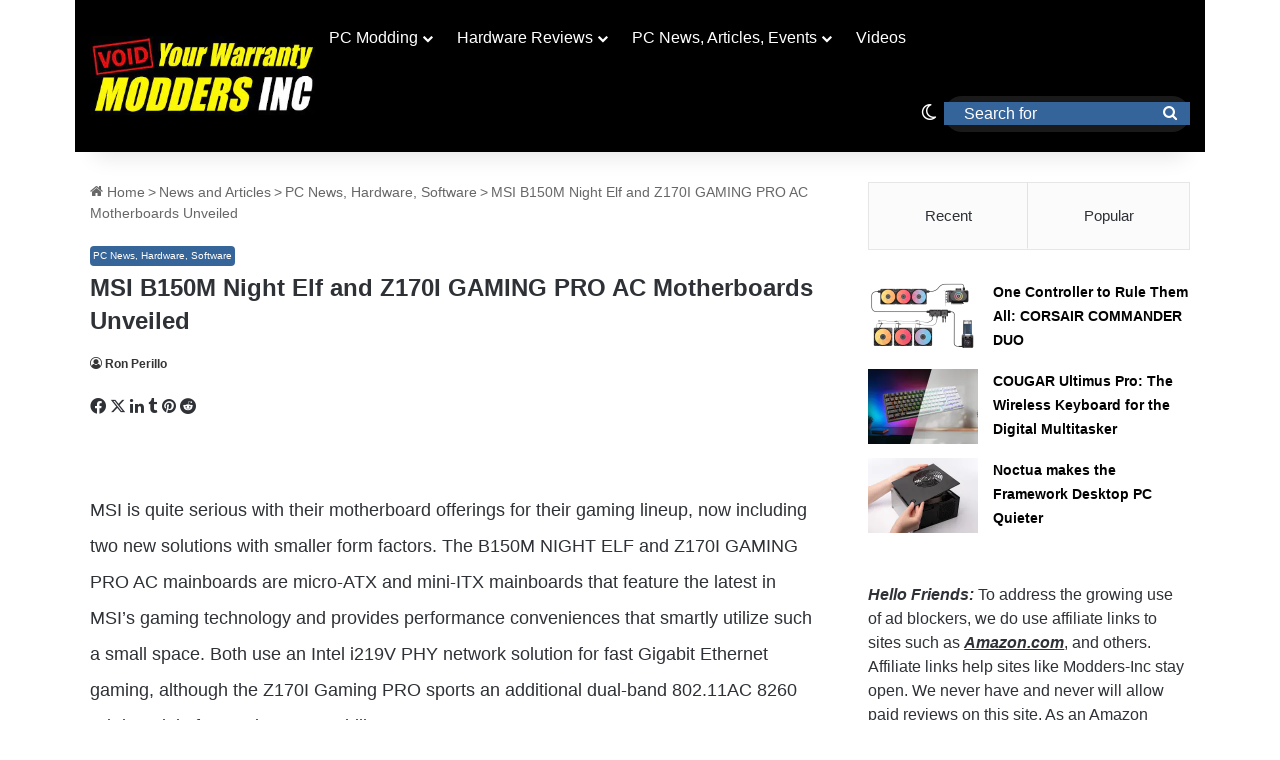

--- FILE ---
content_type: text/html; charset=UTF-8
request_url: https://www.modders-inc.com/msi-b150m-night-elf-and-z170i-gaming-pro-ac-motherboards-unveiled/
body_size: 65252
content:
<!DOCTYPE html>
<html lang="en-US" class="" data-skin="light" xmlns:og="http://opengraphprotocol.org/schema/" xmlns:fb="http://www.facebook.com/2008/fbml" prefix="og: https://ogp.me/ns#">
<head><meta charset="UTF-8" /><script>if(navigator.userAgent.match(/MSIE|Internet Explorer/i)||navigator.userAgent.match(/Trident\/7\..*?rv:11/i)){var href=document.location.href;if(!href.match(/[?&]nowprocket/)){if(href.indexOf("?")==-1){if(href.indexOf("#")==-1){document.location.href=href+"?nowprocket=1"}else{document.location.href=href.replace("#","?nowprocket=1#")}}else{if(href.indexOf("#")==-1){document.location.href=href+"&nowprocket=1"}else{document.location.href=href.replace("#","&nowprocket=1#")}}}}</script><script>(()=>{class RocketLazyLoadScripts{constructor(){this.v="2.0.4",this.userEvents=["keydown","keyup","mousedown","mouseup","mousemove","mouseover","mouseout","touchmove","touchstart","touchend","touchcancel","wheel","click","dblclick","input"],this.attributeEvents=["onblur","onclick","oncontextmenu","ondblclick","onfocus","onmousedown","onmouseenter","onmouseleave","onmousemove","onmouseout","onmouseover","onmouseup","onmousewheel","onscroll","onsubmit"]}async t(){this.i(),this.o(),/iP(ad|hone)/.test(navigator.userAgent)&&this.h(),this.u(),this.l(this),this.m(),this.k(this),this.p(this),this._(),await Promise.all([this.R(),this.L()]),this.lastBreath=Date.now(),this.S(this),this.P(),this.D(),this.O(),this.M(),await this.C(this.delayedScripts.normal),await this.C(this.delayedScripts.defer),await this.C(this.delayedScripts.async),await this.T(),await this.F(),await this.j(),await this.A(),window.dispatchEvent(new Event("rocket-allScriptsLoaded")),this.everythingLoaded=!0,this.lastTouchEnd&&await new Promise(t=>setTimeout(t,500-Date.now()+this.lastTouchEnd)),this.I(),this.H(),this.U(),this.W()}i(){this.CSPIssue=sessionStorage.getItem("rocketCSPIssue"),document.addEventListener("securitypolicyviolation",t=>{this.CSPIssue||"script-src-elem"!==t.violatedDirective||"data"!==t.blockedURI||(this.CSPIssue=!0,sessionStorage.setItem("rocketCSPIssue",!0))},{isRocket:!0})}o(){window.addEventListener("pageshow",t=>{this.persisted=t.persisted,this.realWindowLoadedFired=!0},{isRocket:!0}),window.addEventListener("pagehide",()=>{this.onFirstUserAction=null},{isRocket:!0})}h(){let t;function e(e){t=e}window.addEventListener("touchstart",e,{isRocket:!0}),window.addEventListener("touchend",function i(o){o.changedTouches[0]&&t.changedTouches[0]&&Math.abs(o.changedTouches[0].pageX-t.changedTouches[0].pageX)<10&&Math.abs(o.changedTouches[0].pageY-t.changedTouches[0].pageY)<10&&o.timeStamp-t.timeStamp<200&&(window.removeEventListener("touchstart",e,{isRocket:!0}),window.removeEventListener("touchend",i,{isRocket:!0}),"INPUT"===o.target.tagName&&"text"===o.target.type||(o.target.dispatchEvent(new TouchEvent("touchend",{target:o.target,bubbles:!0})),o.target.dispatchEvent(new MouseEvent("mouseover",{target:o.target,bubbles:!0})),o.target.dispatchEvent(new PointerEvent("click",{target:o.target,bubbles:!0,cancelable:!0,detail:1,clientX:o.changedTouches[0].clientX,clientY:o.changedTouches[0].clientY})),event.preventDefault()))},{isRocket:!0})}q(t){this.userActionTriggered||("mousemove"!==t.type||this.firstMousemoveIgnored?"keyup"===t.type||"mouseover"===t.type||"mouseout"===t.type||(this.userActionTriggered=!0,this.onFirstUserAction&&this.onFirstUserAction()):this.firstMousemoveIgnored=!0),"click"===t.type&&t.preventDefault(),t.stopPropagation(),t.stopImmediatePropagation(),"touchstart"===this.lastEvent&&"touchend"===t.type&&(this.lastTouchEnd=Date.now()),"click"===t.type&&(this.lastTouchEnd=0),this.lastEvent=t.type,t.composedPath&&t.composedPath()[0].getRootNode()instanceof ShadowRoot&&(t.rocketTarget=t.composedPath()[0]),this.savedUserEvents.push(t)}u(){this.savedUserEvents=[],this.userEventHandler=this.q.bind(this),this.userEvents.forEach(t=>window.addEventListener(t,this.userEventHandler,{passive:!1,isRocket:!0})),document.addEventListener("visibilitychange",this.userEventHandler,{isRocket:!0})}U(){this.userEvents.forEach(t=>window.removeEventListener(t,this.userEventHandler,{passive:!1,isRocket:!0})),document.removeEventListener("visibilitychange",this.userEventHandler,{isRocket:!0}),this.savedUserEvents.forEach(t=>{(t.rocketTarget||t.target).dispatchEvent(new window[t.constructor.name](t.type,t))})}m(){const t="return false",e=Array.from(this.attributeEvents,t=>"data-rocket-"+t),i="["+this.attributeEvents.join("],[")+"]",o="[data-rocket-"+this.attributeEvents.join("],[data-rocket-")+"]",s=(e,i,o)=>{o&&o!==t&&(e.setAttribute("data-rocket-"+i,o),e["rocket"+i]=new Function("event",o),e.setAttribute(i,t))};new MutationObserver(t=>{for(const n of t)"attributes"===n.type&&(n.attributeName.startsWith("data-rocket-")||this.everythingLoaded?n.attributeName.startsWith("data-rocket-")&&this.everythingLoaded&&this.N(n.target,n.attributeName.substring(12)):s(n.target,n.attributeName,n.target.getAttribute(n.attributeName))),"childList"===n.type&&n.addedNodes.forEach(t=>{if(t.nodeType===Node.ELEMENT_NODE)if(this.everythingLoaded)for(const i of[t,...t.querySelectorAll(o)])for(const t of i.getAttributeNames())e.includes(t)&&this.N(i,t.substring(12));else for(const e of[t,...t.querySelectorAll(i)])for(const t of e.getAttributeNames())this.attributeEvents.includes(t)&&s(e,t,e.getAttribute(t))})}).observe(document,{subtree:!0,childList:!0,attributeFilter:[...this.attributeEvents,...e]})}I(){this.attributeEvents.forEach(t=>{document.querySelectorAll("[data-rocket-"+t+"]").forEach(e=>{this.N(e,t)})})}N(t,e){const i=t.getAttribute("data-rocket-"+e);i&&(t.setAttribute(e,i),t.removeAttribute("data-rocket-"+e))}k(t){Object.defineProperty(HTMLElement.prototype,"onclick",{get(){return this.rocketonclick||null},set(e){this.rocketonclick=e,this.setAttribute(t.everythingLoaded?"onclick":"data-rocket-onclick","this.rocketonclick(event)")}})}S(t){function e(e,i){let o=e[i];e[i]=null,Object.defineProperty(e,i,{get:()=>o,set(s){t.everythingLoaded?o=s:e["rocket"+i]=o=s}})}e(document,"onreadystatechange"),e(window,"onload"),e(window,"onpageshow");try{Object.defineProperty(document,"readyState",{get:()=>t.rocketReadyState,set(e){t.rocketReadyState=e},configurable:!0}),document.readyState="loading"}catch(t){console.log("WPRocket DJE readyState conflict, bypassing")}}l(t){this.originalAddEventListener=EventTarget.prototype.addEventListener,this.originalRemoveEventListener=EventTarget.prototype.removeEventListener,this.savedEventListeners=[],EventTarget.prototype.addEventListener=function(e,i,o){o&&o.isRocket||!t.B(e,this)&&!t.userEvents.includes(e)||t.B(e,this)&&!t.userActionTriggered||e.startsWith("rocket-")||t.everythingLoaded?t.originalAddEventListener.call(this,e,i,o):(t.savedEventListeners.push({target:this,remove:!1,type:e,func:i,options:o}),"mouseenter"!==e&&"mouseleave"!==e||t.originalAddEventListener.call(this,e,t.savedUserEvents.push,o))},EventTarget.prototype.removeEventListener=function(e,i,o){o&&o.isRocket||!t.B(e,this)&&!t.userEvents.includes(e)||t.B(e,this)&&!t.userActionTriggered||e.startsWith("rocket-")||t.everythingLoaded?t.originalRemoveEventListener.call(this,e,i,o):t.savedEventListeners.push({target:this,remove:!0,type:e,func:i,options:o})}}J(t,e){this.savedEventListeners=this.savedEventListeners.filter(i=>{let o=i.type,s=i.target||window;return e!==o||t!==s||(this.B(o,s)&&(i.type="rocket-"+o),this.$(i),!1)})}H(){EventTarget.prototype.addEventListener=this.originalAddEventListener,EventTarget.prototype.removeEventListener=this.originalRemoveEventListener,this.savedEventListeners.forEach(t=>this.$(t))}$(t){t.remove?this.originalRemoveEventListener.call(t.target,t.type,t.func,t.options):this.originalAddEventListener.call(t.target,t.type,t.func,t.options)}p(t){let e;function i(e){return t.everythingLoaded?e:e.split(" ").map(t=>"load"===t||t.startsWith("load.")?"rocket-jquery-load":t).join(" ")}function o(o){function s(e){const s=o.fn[e];o.fn[e]=o.fn.init.prototype[e]=function(){return this[0]===window&&t.userActionTriggered&&("string"==typeof arguments[0]||arguments[0]instanceof String?arguments[0]=i(arguments[0]):"object"==typeof arguments[0]&&Object.keys(arguments[0]).forEach(t=>{const e=arguments[0][t];delete arguments[0][t],arguments[0][i(t)]=e})),s.apply(this,arguments),this}}if(o&&o.fn&&!t.allJQueries.includes(o)){const e={DOMContentLoaded:[],"rocket-DOMContentLoaded":[]};for(const t in e)document.addEventListener(t,()=>{e[t].forEach(t=>t())},{isRocket:!0});o.fn.ready=o.fn.init.prototype.ready=function(i){function s(){parseInt(o.fn.jquery)>2?setTimeout(()=>i.bind(document)(o)):i.bind(document)(o)}return"function"==typeof i&&(t.realDomReadyFired?!t.userActionTriggered||t.fauxDomReadyFired?s():e["rocket-DOMContentLoaded"].push(s):e.DOMContentLoaded.push(s)),o([])},s("on"),s("one"),s("off"),t.allJQueries.push(o)}e=o}t.allJQueries=[],o(window.jQuery),Object.defineProperty(window,"jQuery",{get:()=>e,set(t){o(t)}})}P(){const t=new Map;document.write=document.writeln=function(e){const i=document.currentScript,o=document.createRange(),s=i.parentElement;let n=t.get(i);void 0===n&&(n=i.nextSibling,t.set(i,n));const c=document.createDocumentFragment();o.setStart(c,0),c.appendChild(o.createContextualFragment(e)),s.insertBefore(c,n)}}async R(){return new Promise(t=>{this.userActionTriggered?t():this.onFirstUserAction=t})}async L(){return new Promise(t=>{document.addEventListener("DOMContentLoaded",()=>{this.realDomReadyFired=!0,t()},{isRocket:!0})})}async j(){return this.realWindowLoadedFired?Promise.resolve():new Promise(t=>{window.addEventListener("load",t,{isRocket:!0})})}M(){this.pendingScripts=[];this.scriptsMutationObserver=new MutationObserver(t=>{for(const e of t)e.addedNodes.forEach(t=>{"SCRIPT"!==t.tagName||t.noModule||t.isWPRocket||this.pendingScripts.push({script:t,promise:new Promise(e=>{const i=()=>{const i=this.pendingScripts.findIndex(e=>e.script===t);i>=0&&this.pendingScripts.splice(i,1),e()};t.addEventListener("load",i,{isRocket:!0}),t.addEventListener("error",i,{isRocket:!0}),setTimeout(i,1e3)})})})}),this.scriptsMutationObserver.observe(document,{childList:!0,subtree:!0})}async F(){await this.X(),this.pendingScripts.length?(await this.pendingScripts[0].promise,await this.F()):this.scriptsMutationObserver.disconnect()}D(){this.delayedScripts={normal:[],async:[],defer:[]},document.querySelectorAll("script[type$=rocketlazyloadscript]").forEach(t=>{t.hasAttribute("data-rocket-src")?t.hasAttribute("async")&&!1!==t.async?this.delayedScripts.async.push(t):t.hasAttribute("defer")&&!1!==t.defer||"module"===t.getAttribute("data-rocket-type")?this.delayedScripts.defer.push(t):this.delayedScripts.normal.push(t):this.delayedScripts.normal.push(t)})}async _(){await this.L();let t=[];document.querySelectorAll("script[type$=rocketlazyloadscript][data-rocket-src]").forEach(e=>{let i=e.getAttribute("data-rocket-src");if(i&&!i.startsWith("data:")){i.startsWith("//")&&(i=location.protocol+i);try{const o=new URL(i).origin;o!==location.origin&&t.push({src:o,crossOrigin:e.crossOrigin||"module"===e.getAttribute("data-rocket-type")})}catch(t){}}}),t=[...new Map(t.map(t=>[JSON.stringify(t),t])).values()],this.Y(t,"preconnect")}async G(t){if(await this.K(),!0!==t.noModule||!("noModule"in HTMLScriptElement.prototype))return new Promise(e=>{let i;function o(){(i||t).setAttribute("data-rocket-status","executed"),e()}try{if(navigator.userAgent.includes("Firefox/")||""===navigator.vendor||this.CSPIssue)i=document.createElement("script"),[...t.attributes].forEach(t=>{let e=t.nodeName;"type"!==e&&("data-rocket-type"===e&&(e="type"),"data-rocket-src"===e&&(e="src"),i.setAttribute(e,t.nodeValue))}),t.text&&(i.text=t.text),t.nonce&&(i.nonce=t.nonce),i.hasAttribute("src")?(i.addEventListener("load",o,{isRocket:!0}),i.addEventListener("error",()=>{i.setAttribute("data-rocket-status","failed-network"),e()},{isRocket:!0}),setTimeout(()=>{i.isConnected||e()},1)):(i.text=t.text,o()),i.isWPRocket=!0,t.parentNode.replaceChild(i,t);else{const i=t.getAttribute("data-rocket-type"),s=t.getAttribute("data-rocket-src");i?(t.type=i,t.removeAttribute("data-rocket-type")):t.removeAttribute("type"),t.addEventListener("load",o,{isRocket:!0}),t.addEventListener("error",i=>{this.CSPIssue&&i.target.src.startsWith("data:")?(console.log("WPRocket: CSP fallback activated"),t.removeAttribute("src"),this.G(t).then(e)):(t.setAttribute("data-rocket-status","failed-network"),e())},{isRocket:!0}),s?(t.fetchPriority="high",t.removeAttribute("data-rocket-src"),t.src=s):t.src="data:text/javascript;base64,"+window.btoa(unescape(encodeURIComponent(t.text)))}}catch(i){t.setAttribute("data-rocket-status","failed-transform"),e()}});t.setAttribute("data-rocket-status","skipped")}async C(t){const e=t.shift();return e?(e.isConnected&&await this.G(e),this.C(t)):Promise.resolve()}O(){this.Y([...this.delayedScripts.normal,...this.delayedScripts.defer,...this.delayedScripts.async],"preload")}Y(t,e){this.trash=this.trash||[];let i=!0;var o=document.createDocumentFragment();t.forEach(t=>{const s=t.getAttribute&&t.getAttribute("data-rocket-src")||t.src;if(s&&!s.startsWith("data:")){const n=document.createElement("link");n.href=s,n.rel=e,"preconnect"!==e&&(n.as="script",n.fetchPriority=i?"high":"low"),t.getAttribute&&"module"===t.getAttribute("data-rocket-type")&&(n.crossOrigin=!0),t.crossOrigin&&(n.crossOrigin=t.crossOrigin),t.integrity&&(n.integrity=t.integrity),t.nonce&&(n.nonce=t.nonce),o.appendChild(n),this.trash.push(n),i=!1}}),document.head.appendChild(o)}W(){this.trash.forEach(t=>t.remove())}async T(){try{document.readyState="interactive"}catch(t){}this.fauxDomReadyFired=!0;try{await this.K(),this.J(document,"readystatechange"),document.dispatchEvent(new Event("rocket-readystatechange")),await this.K(),document.rocketonreadystatechange&&document.rocketonreadystatechange(),await this.K(),this.J(document,"DOMContentLoaded"),document.dispatchEvent(new Event("rocket-DOMContentLoaded")),await this.K(),this.J(window,"DOMContentLoaded"),window.dispatchEvent(new Event("rocket-DOMContentLoaded"))}catch(t){console.error(t)}}async A(){try{document.readyState="complete"}catch(t){}try{await this.K(),this.J(document,"readystatechange"),document.dispatchEvent(new Event("rocket-readystatechange")),await this.K(),document.rocketonreadystatechange&&document.rocketonreadystatechange(),await this.K(),this.J(window,"load"),window.dispatchEvent(new Event("rocket-load")),await this.K(),window.rocketonload&&window.rocketonload(),await this.K(),this.allJQueries.forEach(t=>t(window).trigger("rocket-jquery-load")),await this.K(),this.J(window,"pageshow");const t=new Event("rocket-pageshow");t.persisted=this.persisted,window.dispatchEvent(t),await this.K(),window.rocketonpageshow&&window.rocketonpageshow({persisted:this.persisted})}catch(t){console.error(t)}}async K(){Date.now()-this.lastBreath>45&&(await this.X(),this.lastBreath=Date.now())}async X(){return document.hidden?new Promise(t=>setTimeout(t)):new Promise(t=>requestAnimationFrame(t))}B(t,e){return e===document&&"readystatechange"===t||(e===document&&"DOMContentLoaded"===t||(e===window&&"DOMContentLoaded"===t||(e===window&&"load"===t||e===window&&"pageshow"===t)))}static run(){(new RocketLazyLoadScripts).t()}}RocketLazyLoadScripts.run()})();</script>
	
	<link rel="profile" href="https://gmpg.org/xfn/11" />
	<!-- Google tag (gtag.js) consent mode dataLayer added by Site Kit -->
<script type="rocketlazyloadscript" data-rocket-type="text/javascript" id="google_gtagjs-js-consent-mode-data-layer">
/* <![CDATA[ */
window.dataLayer = window.dataLayer || [];function gtag(){dataLayer.push(arguments);}
gtag('consent', 'default', {"ad_personalization":"denied","ad_storage":"denied","ad_user_data":"denied","analytics_storage":"denied","functionality_storage":"denied","security_storage":"denied","personalization_storage":"denied","region":["AT","BE","BG","CH","CY","CZ","DE","DK","EE","ES","FI","FR","GB","GR","HR","HU","IE","IS","IT","LI","LT","LU","LV","MT","NL","NO","PL","PT","RO","SE","SI","SK"],"wait_for_update":500});
window._googlesitekitConsentCategoryMap = {"statistics":["analytics_storage"],"marketing":["ad_storage","ad_user_data","ad_personalization"],"functional":["functionality_storage","security_storage"],"preferences":["personalization_storage"]};
window._googlesitekitConsents = {"ad_personalization":"denied","ad_storage":"denied","ad_user_data":"denied","analytics_storage":"denied","functionality_storage":"denied","security_storage":"denied","personalization_storage":"denied","region":["AT","BE","BG","CH","CY","CZ","DE","DK","EE","ES","FI","FR","GB","GR","HR","HU","IE","IS","IT","LI","LT","LU","LV","MT","NL","NO","PL","PT","RO","SE","SI","SK"],"wait_for_update":500};
/* ]]> */
</script>
<!-- End Google tag (gtag.js) consent mode dataLayer added by Site Kit -->

<!-- Search Engine Optimization by Rank Math PRO - https://rankmath.com/ -->
<title>MSI B150M Night Elf And Z170I GAMING PRO AC Motherboards Unveiled - Modders Inc</title>
<style id="wpr-usedcss">img:is([sizes=auto i],[sizes^="auto," i]){contain-intrinsic-size:3000px 1500px}:root{--tie-preset-gradient-1:linear-gradient(135deg, rgba(6, 147, 227, 1) 0%, rgb(155, 81, 224) 100%);--tie-preset-gradient-2:linear-gradient(135deg, rgb(122, 220, 180) 0%, rgb(0, 208, 130) 100%);--tie-preset-gradient-3:linear-gradient(135deg, rgba(252, 185, 0, 1) 0%, rgba(255, 105, 0, 1) 100%);--tie-preset-gradient-4:linear-gradient(135deg, rgba(255, 105, 0, 1) 0%, rgb(207, 46, 46) 100%);--tie-preset-gradient-5:linear-gradient(135deg, rgb(238, 238, 238) 0%, rgb(169, 184, 195) 100%);--tie-preset-gradient-6:linear-gradient(135deg, rgb(74, 234, 220) 0%, rgb(151, 120, 209) 20%, rgb(207, 42, 186) 40%, rgb(238, 44, 130) 60%, rgb(251, 105, 98) 80%, rgb(254, 248, 76) 100%);--tie-preset-gradient-7:linear-gradient(135deg, rgb(255, 206, 236) 0%, rgb(152, 150, 240) 100%);--tie-preset-gradient-8:linear-gradient(135deg, rgb(254, 205, 165) 0%, rgb(254, 45, 45) 50%, rgb(107, 0, 62) 100%);--tie-preset-gradient-9:linear-gradient(135deg, rgb(255, 203, 112) 0%, rgb(199, 81, 192) 50%, rgb(65, 88, 208) 100%);--tie-preset-gradient-10:linear-gradient(135deg, rgb(255, 245, 203) 0%, rgb(182, 227, 212) 50%, rgb(51, 167, 181) 100%);--tie-preset-gradient-11:linear-gradient(135deg, rgb(202, 248, 128) 0%, rgb(113, 206, 126) 100%);--tie-preset-gradient-12:linear-gradient(135deg, rgb(2, 3, 129) 0%, rgb(40, 116, 252) 100%);--tie-preset-gradient-13:linear-gradient(135deg, #4D34FA, #ad34fa);--tie-preset-gradient-14:linear-gradient(135deg, #0057FF, #31B5FF);--tie-preset-gradient-15:linear-gradient(135deg, #FF007A, #FF81BD);--tie-preset-gradient-16:linear-gradient(135deg, #14111E, #4B4462);--tie-preset-gradient-17:linear-gradient(135deg, #F32758, #FFC581);--main-nav-background:#1f2024;--main-nav-secondry-background:rgba(0, 0, 0, .2);--main-nav-primary-color:#0088ff;--main-nav-contrast-primary-color:#FFFFFF;--main-nav-text-color:#FFFFFF;--main-nav-secondry-text-color:rgba(225, 255, 255, .5);--main-nav-main-border-color:rgba(255, 255, 255, .07);--main-nav-secondry-border-color:rgba(255, 255, 255, .04);--tie-buttons-radius:8px}img.emoji{display:inline!important;border:none!important;box-shadow:none!important;height:1em!important;width:1em!important;margin:0 .07em!important;vertical-align:-.1em!important;background:0 0!important;padding:0!important}:where(.wp-block-button__link){border-radius:9999px;box-shadow:none;padding:calc(.667em + 2px) calc(1.333em + 2px);text-decoration:none}:root :where(.wp-block-button .wp-block-button__link.is-style-outline),:root :where(.wp-block-button.is-style-outline>.wp-block-button__link){border:2px solid;padding:.667em 1.333em}:root :where(.wp-block-button .wp-block-button__link.is-style-outline:not(.has-text-color)),:root :where(.wp-block-button.is-style-outline>.wp-block-button__link:not(.has-text-color)){color:currentColor}:root :where(.wp-block-button .wp-block-button__link.is-style-outline:not(.has-background)),:root :where(.wp-block-button.is-style-outline>.wp-block-button__link:not(.has-background)){background-color:initial;background-image:none}:where(.wp-block-calendar table:not(.has-background) th){background:#ddd}:where(.wp-block-columns){margin-bottom:1.75em}:where(.wp-block-columns.has-background){padding:1.25em 2.375em}:where(.wp-block-post-comments input[type=submit]){border:none}:where(.wp-block-cover-image:not(.has-text-color)),:where(.wp-block-cover:not(.has-text-color)){color:#fff}:where(.wp-block-cover-image.is-light:not(.has-text-color)),:where(.wp-block-cover.is-light:not(.has-text-color)){color:#000}:root :where(.wp-block-cover h1:not(.has-text-color)),:root :where(.wp-block-cover h2:not(.has-text-color)),:root :where(.wp-block-cover h3:not(.has-text-color)),:root :where(.wp-block-cover h4:not(.has-text-color)),:root :where(.wp-block-cover h5:not(.has-text-color)),:root :where(.wp-block-cover h6:not(.has-text-color)),:root :where(.wp-block-cover p:not(.has-text-color)){color:inherit}:where(.wp-block-file){margin-bottom:1.5em}:where(.wp-block-file__button){border-radius:2em;display:inline-block;padding:.5em 1em}:where(.wp-block-file__button):is(a):active,:where(.wp-block-file__button):is(a):focus,:where(.wp-block-file__button):is(a):hover,:where(.wp-block-file__button):is(a):visited{box-shadow:none;color:#fff;opacity:.85;text-decoration:none}.wp-block-gallery:not(.has-nested-images){display:flex;flex-wrap:wrap;list-style-type:none;margin:0;padding:0}:where(.wp-block-group.wp-block-group-is-layout-constrained){position:relative}:root :where(.wp-block-image.is-style-rounded img,.wp-block-image .is-style-rounded img){border-radius:9999px}:where(.wp-block-latest-comments:not([style*=line-height] .wp-block-latest-comments__comment)){line-height:1.1}:where(.wp-block-latest-comments:not([style*=line-height] .wp-block-latest-comments__comment-excerpt p)){line-height:1.8}:root :where(.wp-block-latest-posts.is-grid){padding:0}:root :where(.wp-block-latest-posts.wp-block-latest-posts__list){padding-left:0}ol,ul{box-sizing:border-box}:root :where(.wp-block-list.has-background){padding:1.25em 2.375em}:where(.wp-block-navigation.has-background .wp-block-navigation-item a:not(.wp-element-button)),:where(.wp-block-navigation.has-background .wp-block-navigation-submenu a:not(.wp-element-button)){padding:.5em 1em}:where(.wp-block-navigation .wp-block-navigation__submenu-container .wp-block-navigation-item a:not(.wp-element-button)),:where(.wp-block-navigation .wp-block-navigation__submenu-container .wp-block-navigation-submenu a:not(.wp-element-button)),:where(.wp-block-navigation .wp-block-navigation__submenu-container .wp-block-navigation-submenu button.wp-block-navigation-item__content),:where(.wp-block-navigation .wp-block-navigation__submenu-container .wp-block-pages-list__item button.wp-block-navigation-item__content){padding:.5em 1em}:root :where(p.has-background){padding:1.25em 2.375em}:where(p.has-text-color:not(.has-link-color)) a{color:inherit}:where(.wp-block-post-comments-form) input:not([type=submit]),:where(.wp-block-post-comments-form) textarea{border:1px solid #949494;font-family:inherit;font-size:1em}:where(.wp-block-post-comments-form) input:where(:not([type=submit]):not([type=checkbox])),:where(.wp-block-post-comments-form) textarea{padding:calc(.667em + 2px)}:where(.wp-block-post-excerpt){box-sizing:border-box;margin-bottom:var(--wp--style--block-gap);margin-top:var(--wp--style--block-gap)}:where(.wp-block-preformatted.has-background){padding:1.25em 2.375em}:where(.wp-block-search__button){border:1px solid #ccc;padding:6px 10px}:where(.wp-block-search__input){font-family:inherit;font-size:inherit;font-style:inherit;font-weight:inherit;letter-spacing:inherit;line-height:inherit;text-transform:inherit}:where(.wp-block-search__button-inside .wp-block-search__inside-wrapper){border:1px solid #949494;box-sizing:border-box;padding:4px}:where(.wp-block-search__button-inside .wp-block-search__inside-wrapper) .wp-block-search__input{border:none;border-radius:0;padding:0 4px}:where(.wp-block-search__button-inside .wp-block-search__inside-wrapper) .wp-block-search__input:focus{outline:0}:where(.wp-block-search__button-inside .wp-block-search__inside-wrapper) :where(.wp-block-search__button){padding:4px 8px}:root :where(.wp-block-separator.is-style-dots){height:auto;line-height:1;text-align:center}:root :where(.wp-block-separator.is-style-dots):before{color:currentColor;content:"···";font-family:serif;font-size:1.5em;letter-spacing:2em;padding-left:2em}:root :where(.wp-block-site-logo.is-style-rounded){border-radius:9999px}:where(.wp-block-social-links:not(.is-style-logos-only)) .wp-social-link{background-color:#f0f0f0;color:#444}:where(.wp-block-social-links:not(.is-style-logos-only)) .wp-social-link-amazon{background-color:#f90;color:#fff}:where(.wp-block-social-links:not(.is-style-logos-only)) .wp-social-link-bandcamp{background-color:#1ea0c3;color:#fff}:where(.wp-block-social-links:not(.is-style-logos-only)) .wp-social-link-behance{background-color:#0757fe;color:#fff}:where(.wp-block-social-links:not(.is-style-logos-only)) .wp-social-link-bluesky{background-color:#0a7aff;color:#fff}:where(.wp-block-social-links:not(.is-style-logos-only)) .wp-social-link-codepen{background-color:#1e1f26;color:#fff}:where(.wp-block-social-links:not(.is-style-logos-only)) .wp-social-link-deviantart{background-color:#02e49b;color:#fff}:where(.wp-block-social-links:not(.is-style-logos-only)) .wp-social-link-discord{background-color:#5865f2;color:#fff}:where(.wp-block-social-links:not(.is-style-logos-only)) .wp-social-link-dribbble{background-color:#e94c89;color:#fff}:where(.wp-block-social-links:not(.is-style-logos-only)) .wp-social-link-dropbox{background-color:#4280ff;color:#fff}:where(.wp-block-social-links:not(.is-style-logos-only)) .wp-social-link-etsy{background-color:#f45800;color:#fff}:where(.wp-block-social-links:not(.is-style-logos-only)) .wp-social-link-facebook{background-color:#0866ff;color:#fff}:where(.wp-block-social-links:not(.is-style-logos-only)) .wp-social-link-fivehundredpx{background-color:#000;color:#fff}:where(.wp-block-social-links:not(.is-style-logos-only)) .wp-social-link-flickr{background-color:#0461dd;color:#fff}:where(.wp-block-social-links:not(.is-style-logos-only)) .wp-social-link-foursquare{background-color:#e65678;color:#fff}:where(.wp-block-social-links:not(.is-style-logos-only)) .wp-social-link-github{background-color:#24292d;color:#fff}:where(.wp-block-social-links:not(.is-style-logos-only)) .wp-social-link-goodreads{background-color:#eceadd;color:#382110}:where(.wp-block-social-links:not(.is-style-logos-only)) .wp-social-link-google{background-color:#ea4434;color:#fff}:where(.wp-block-social-links:not(.is-style-logos-only)) .wp-social-link-gravatar{background-color:#1d4fc4;color:#fff}:where(.wp-block-social-links:not(.is-style-logos-only)) .wp-social-link-instagram{background-color:#f00075;color:#fff}:where(.wp-block-social-links:not(.is-style-logos-only)) .wp-social-link-lastfm{background-color:#e21b24;color:#fff}:where(.wp-block-social-links:not(.is-style-logos-only)) .wp-social-link-linkedin{background-color:#0d66c2;color:#fff}:where(.wp-block-social-links:not(.is-style-logos-only)) .wp-social-link-mastodon{background-color:#3288d4;color:#fff}:where(.wp-block-social-links:not(.is-style-logos-only)) .wp-social-link-medium{background-color:#000;color:#fff}:where(.wp-block-social-links:not(.is-style-logos-only)) .wp-social-link-meetup{background-color:#f6405f;color:#fff}:where(.wp-block-social-links:not(.is-style-logos-only)) .wp-social-link-patreon{background-color:#000;color:#fff}:where(.wp-block-social-links:not(.is-style-logos-only)) .wp-social-link-pinterest{background-color:#e60122;color:#fff}:where(.wp-block-social-links:not(.is-style-logos-only)) .wp-social-link-pocket{background-color:#ef4155;color:#fff}:where(.wp-block-social-links:not(.is-style-logos-only)) .wp-social-link-reddit{background-color:#ff4500;color:#fff}:where(.wp-block-social-links:not(.is-style-logos-only)) .wp-social-link-skype{background-color:#0478d7;color:#fff}:where(.wp-block-social-links:not(.is-style-logos-only)) .wp-social-link-snapchat{background-color:#fefc00;color:#fff;stroke:#000}:where(.wp-block-social-links:not(.is-style-logos-only)) .wp-social-link-soundcloud{background-color:#ff5600;color:#fff}:where(.wp-block-social-links:not(.is-style-logos-only)) .wp-social-link-spotify{background-color:#1bd760;color:#fff}:where(.wp-block-social-links:not(.is-style-logos-only)) .wp-social-link-telegram{background-color:#2aabee;color:#fff}:where(.wp-block-social-links:not(.is-style-logos-only)) .wp-social-link-threads{background-color:#000;color:#fff}:where(.wp-block-social-links:not(.is-style-logos-only)) .wp-social-link-tiktok{background-color:#000;color:#fff}:where(.wp-block-social-links:not(.is-style-logos-only)) .wp-social-link-tumblr{background-color:#011835;color:#fff}:where(.wp-block-social-links:not(.is-style-logos-only)) .wp-social-link-twitch{background-color:#6440a4;color:#fff}:where(.wp-block-social-links:not(.is-style-logos-only)) .wp-social-link-twitter{background-color:#1da1f2;color:#fff}:where(.wp-block-social-links:not(.is-style-logos-only)) .wp-social-link-vimeo{background-color:#1eb7ea;color:#fff}:where(.wp-block-social-links:not(.is-style-logos-only)) .wp-social-link-vk{background-color:#4680c2;color:#fff}:where(.wp-block-social-links:not(.is-style-logos-only)) .wp-social-link-wordpress{background-color:#3499cd;color:#fff}:where(.wp-block-social-links:not(.is-style-logos-only)) .wp-social-link-whatsapp{background-color:#25d366;color:#fff}:where(.wp-block-social-links:not(.is-style-logos-only)) .wp-social-link-x{background-color:#000;color:#fff}:where(.wp-block-social-links:not(.is-style-logos-only)) .wp-social-link-yelp{background-color:#d32422;color:#fff}:where(.wp-block-social-links:not(.is-style-logos-only)) .wp-social-link-youtube{background-color:red;color:#fff}:where(.wp-block-social-links.is-style-logos-only) .wp-social-link{background:0 0}:where(.wp-block-social-links.is-style-logos-only) .wp-social-link svg{height:1.25em;width:1.25em}:where(.wp-block-social-links.is-style-logos-only) .wp-social-link-amazon{color:#f90}:where(.wp-block-social-links.is-style-logos-only) .wp-social-link-bandcamp{color:#1ea0c3}:where(.wp-block-social-links.is-style-logos-only) .wp-social-link-behance{color:#0757fe}:where(.wp-block-social-links.is-style-logos-only) .wp-social-link-bluesky{color:#0a7aff}:where(.wp-block-social-links.is-style-logos-only) .wp-social-link-codepen{color:#1e1f26}:where(.wp-block-social-links.is-style-logos-only) .wp-social-link-deviantart{color:#02e49b}:where(.wp-block-social-links.is-style-logos-only) .wp-social-link-discord{color:#5865f2}:where(.wp-block-social-links.is-style-logos-only) .wp-social-link-dribbble{color:#e94c89}:where(.wp-block-social-links.is-style-logos-only) .wp-social-link-dropbox{color:#4280ff}:where(.wp-block-social-links.is-style-logos-only) .wp-social-link-etsy{color:#f45800}:where(.wp-block-social-links.is-style-logos-only) .wp-social-link-facebook{color:#0866ff}:where(.wp-block-social-links.is-style-logos-only) .wp-social-link-fivehundredpx{color:#000}:where(.wp-block-social-links.is-style-logos-only) .wp-social-link-flickr{color:#0461dd}:where(.wp-block-social-links.is-style-logos-only) .wp-social-link-foursquare{color:#e65678}:where(.wp-block-social-links.is-style-logos-only) .wp-social-link-github{color:#24292d}:where(.wp-block-social-links.is-style-logos-only) .wp-social-link-goodreads{color:#382110}:where(.wp-block-social-links.is-style-logos-only) .wp-social-link-google{color:#ea4434}:where(.wp-block-social-links.is-style-logos-only) .wp-social-link-gravatar{color:#1d4fc4}:where(.wp-block-social-links.is-style-logos-only) .wp-social-link-instagram{color:#f00075}:where(.wp-block-social-links.is-style-logos-only) .wp-social-link-lastfm{color:#e21b24}:where(.wp-block-social-links.is-style-logos-only) .wp-social-link-linkedin{color:#0d66c2}:where(.wp-block-social-links.is-style-logos-only) .wp-social-link-mastodon{color:#3288d4}:where(.wp-block-social-links.is-style-logos-only) .wp-social-link-medium{color:#000}:where(.wp-block-social-links.is-style-logos-only) .wp-social-link-meetup{color:#f6405f}:where(.wp-block-social-links.is-style-logos-only) .wp-social-link-patreon{color:#000}:where(.wp-block-social-links.is-style-logos-only) .wp-social-link-pinterest{color:#e60122}:where(.wp-block-social-links.is-style-logos-only) .wp-social-link-pocket{color:#ef4155}:where(.wp-block-social-links.is-style-logos-only) .wp-social-link-reddit{color:#ff4500}:where(.wp-block-social-links.is-style-logos-only) .wp-social-link-skype{color:#0478d7}:where(.wp-block-social-links.is-style-logos-only) .wp-social-link-snapchat{color:#fff;stroke:#000}:where(.wp-block-social-links.is-style-logos-only) .wp-social-link-soundcloud{color:#ff5600}:where(.wp-block-social-links.is-style-logos-only) .wp-social-link-spotify{color:#1bd760}:where(.wp-block-social-links.is-style-logos-only) .wp-social-link-telegram{color:#2aabee}:where(.wp-block-social-links.is-style-logos-only) .wp-social-link-threads{color:#000}:where(.wp-block-social-links.is-style-logos-only) .wp-social-link-tiktok{color:#000}:where(.wp-block-social-links.is-style-logos-only) .wp-social-link-tumblr{color:#011835}:where(.wp-block-social-links.is-style-logos-only) .wp-social-link-twitch{color:#6440a4}:where(.wp-block-social-links.is-style-logos-only) .wp-social-link-twitter{color:#1da1f2}:where(.wp-block-social-links.is-style-logos-only) .wp-social-link-vimeo{color:#1eb7ea}:where(.wp-block-social-links.is-style-logos-only) .wp-social-link-vk{color:#4680c2}:where(.wp-block-social-links.is-style-logos-only) .wp-social-link-whatsapp{color:#25d366}:where(.wp-block-social-links.is-style-logos-only) .wp-social-link-wordpress{color:#3499cd}:where(.wp-block-social-links.is-style-logos-only) .wp-social-link-x{color:#000}:where(.wp-block-social-links.is-style-logos-only) .wp-social-link-yelp{color:#d32422}:where(.wp-block-social-links.is-style-logos-only) .wp-social-link-youtube{color:red}:root :where(.wp-block-social-links .wp-social-link a){padding:.25em}:root :where(.wp-block-social-links.is-style-logos-only .wp-social-link a){padding:0}:root :where(.wp-block-social-links.is-style-pill-shape .wp-social-link a){padding-left:.6666666667em;padding-right:.6666666667em}:root :where(.wp-block-tag-cloud.is-style-outline){display:flex;flex-wrap:wrap;gap:1ch}:root :where(.wp-block-tag-cloud.is-style-outline a){border:1px solid;font-size:unset!important;margin-right:0;padding:1ch 2ch;text-decoration:none!important}:root :where(.wp-block-table-of-contents){box-sizing:border-box}:where(.wp-block-term-description){box-sizing:border-box;margin-bottom:var(--wp--style--block-gap);margin-top:var(--wp--style--block-gap)}:where(pre.wp-block-verse){font-family:inherit}.entry-content{counter-reset:footnotes}:root{--wp--preset--font-size--normal:16px;--wp--preset--font-size--huge:42px}.screen-reader-text{border:0;clip-path:inset(50%);height:1px;margin:-1px;overflow:hidden;padding:0;position:absolute;width:1px;word-wrap:normal!important}.screen-reader-text:focus{background-color:#ddd;clip-path:none;color:#444;display:block;font-size:1em;height:auto;left:5px;line-height:normal;padding:15px 23px 14px;text-decoration:none;top:5px;width:auto;z-index:100000}html :where(.has-border-color){border-style:solid}html :where([style*=border-top-color]){border-top-style:solid}html :where([style*=border-right-color]){border-right-style:solid}html :where([style*=border-bottom-color]){border-bottom-style:solid}html :where([style*=border-left-color]){border-left-style:solid}html :where([style*=border-width]){border-style:solid}html :where([style*=border-top-width]){border-top-style:solid}html :where([style*=border-right-width]){border-right-style:solid}html :where([style*=border-bottom-width]){border-bottom-style:solid}html :where([style*=border-left-width]){border-left-style:solid}html :where(img[class*=wp-image-]){height:auto;max-width:100%}:where(figure){margin:0 0 1em}html :where(.is-position-sticky){--wp-admin--admin-bar--position-offset:var(--wp-admin--admin-bar--height,0px)}@media screen and (max-width:600px){html :where(.is-position-sticky){--wp-admin--admin-bar--position-offset:0px}}:root :where(.wp-block-image figcaption){color:#555;font-size:13px;text-align:center}:where(.wp-block-group.has-background){padding:1.25em 2.375em}:root :where(.wp-block-template-part.has-background){margin-bottom:0;margin-top:0;padding:1.25em 2.375em}:root{--wp--preset--aspect-ratio--square:1;--wp--preset--aspect-ratio--4-3:4/3;--wp--preset--aspect-ratio--3-4:3/4;--wp--preset--aspect-ratio--3-2:3/2;--wp--preset--aspect-ratio--2-3:2/3;--wp--preset--aspect-ratio--16-9:16/9;--wp--preset--aspect-ratio--9-16:9/16;--wp--preset--color--black:#000000;--wp--preset--color--cyan-bluish-gray:#abb8c3;--wp--preset--color--white:#ffffff;--wp--preset--color--pale-pink:#f78da7;--wp--preset--color--vivid-red:#cf2e2e;--wp--preset--color--luminous-vivid-orange:#ff6900;--wp--preset--color--luminous-vivid-amber:#fcb900;--wp--preset--color--light-green-cyan:#7bdcb5;--wp--preset--color--vivid-green-cyan:#00d084;--wp--preset--color--pale-cyan-blue:#8ed1fc;--wp--preset--color--vivid-cyan-blue:#0693e3;--wp--preset--color--vivid-purple:#9b51e0;--wp--preset--color--global-color:#346499;--wp--preset--gradient--vivid-cyan-blue-to-vivid-purple:linear-gradient(135deg,rgba(6, 147, 227, 1) 0%,rgb(155, 81, 224) 100%);--wp--preset--gradient--light-green-cyan-to-vivid-green-cyan:linear-gradient(135deg,rgb(122, 220, 180) 0%,rgb(0, 208, 130) 100%);--wp--preset--gradient--luminous-vivid-amber-to-luminous-vivid-orange:linear-gradient(135deg,rgba(252, 185, 0, 1) 0%,rgba(255, 105, 0, 1) 100%);--wp--preset--gradient--luminous-vivid-orange-to-vivid-red:linear-gradient(135deg,rgba(255, 105, 0, 1) 0%,rgb(207, 46, 46) 100%);--wp--preset--gradient--very-light-gray-to-cyan-bluish-gray:linear-gradient(135deg,rgb(238, 238, 238) 0%,rgb(169, 184, 195) 100%);--wp--preset--gradient--cool-to-warm-spectrum:linear-gradient(135deg,rgb(74, 234, 220) 0%,rgb(151, 120, 209) 20%,rgb(207, 42, 186) 40%,rgb(238, 44, 130) 60%,rgb(251, 105, 98) 80%,rgb(254, 248, 76) 100%);--wp--preset--gradient--blush-light-purple:linear-gradient(135deg,rgb(255, 206, 236) 0%,rgb(152, 150, 240) 100%);--wp--preset--gradient--blush-bordeaux:linear-gradient(135deg,rgb(254, 205, 165) 0%,rgb(254, 45, 45) 50%,rgb(107, 0, 62) 100%);--wp--preset--gradient--luminous-dusk:linear-gradient(135deg,rgb(255, 203, 112) 0%,rgb(199, 81, 192) 50%,rgb(65, 88, 208) 100%);--wp--preset--gradient--pale-ocean:linear-gradient(135deg,rgb(255, 245, 203) 0%,rgb(182, 227, 212) 50%,rgb(51, 167, 181) 100%);--wp--preset--gradient--electric-grass:linear-gradient(135deg,rgb(202, 248, 128) 0%,rgb(113, 206, 126) 100%);--wp--preset--gradient--midnight:linear-gradient(135deg,rgb(2, 3, 129) 0%,rgb(40, 116, 252) 100%);--wp--preset--font-size--small:13px;--wp--preset--font-size--medium:20px;--wp--preset--font-size--large:36px;--wp--preset--font-size--x-large:42px;--wp--preset--spacing--20:0.44rem;--wp--preset--spacing--30:0.67rem;--wp--preset--spacing--40:1rem;--wp--preset--spacing--50:1.5rem;--wp--preset--spacing--60:2.25rem;--wp--preset--spacing--70:3.38rem;--wp--preset--spacing--80:5.06rem;--wp--preset--shadow--natural:6px 6px 9px rgba(0, 0, 0, .2);--wp--preset--shadow--deep:12px 12px 50px rgba(0, 0, 0, .4);--wp--preset--shadow--sharp:6px 6px 0px rgba(0, 0, 0, .2);--wp--preset--shadow--outlined:6px 6px 0px -3px rgba(255, 255, 255, 1),6px 6px rgba(0, 0, 0, 1);--wp--preset--shadow--crisp:6px 6px 0px rgba(0, 0, 0, 1)}:where(.is-layout-flex){gap:.5em}:where(.is-layout-grid){gap:.5em}:where(.wp-block-post-template.is-layout-flex){gap:1.25em}:where(.wp-block-post-template.is-layout-grid){gap:1.25em}:where(.wp-block-columns.is-layout-flex){gap:2em}:where(.wp-block-columns.is-layout-grid){gap:2em}:root :where(.wp-block-pullquote){font-size:1.5em;line-height:1.6}:root{--brand-color:#0669ff;--dark-brand-color:#0051cc;--bright-color:#FFF;--base-color:#2c2f34}html{-ms-touch-action:manipulation;touch-action:manipulation;-webkit-text-size-adjust:100%;-ms-text-size-adjust:100%}article,aside,footer,header,main,nav,section{display:block}audio,canvas,progress,video{display:inline-block}audio:not([controls]){display:none;height:0}progress{vertical-align:baseline}[hidden],template{display:none}a{background-color:transparent}a:active,a:hover{outline-width:0}b,strong{font-weight:inherit}b,strong{font-weight:600}small{font-size:80%}img{border-style:none}svg:not(:root){overflow:hidden}button,input,select,textarea{font:inherit}optgroup{font-weight:700}button,input,select{overflow:visible}button,input,select,textarea{margin:0}button,select{text-transform:none}[type=button],[type=submit],button{cursor:pointer}[disabled]{cursor:default}[type=submit],button,html [type=button]{-webkit-appearance:button}button::-moz-focus-inner,input::-moz-focus-inner{border:0;padding:0}button:-moz-focusring,input:-moz-focusring{outline:ButtonText dotted 1px}fieldset{border:1px solid silver;margin:0 2px;padding:.35em .625em .75em}legend{box-sizing:border-box;color:inherit;display:table;max-width:100%;padding:0;white-space:normal}textarea{overflow:auto}[type=checkbox],[type=radio]{box-sizing:border-box;padding:0}[type=number]::-webkit-inner-spin-button,[type=number]::-webkit-outer-spin-button{height:auto}[type=search]{-webkit-appearance:textfield}[type=search]::-webkit-search-cancel-button,[type=search]::-webkit-search-decoration{-webkit-appearance:none}*{padding:0;margin:0;list-style:none;border:0;outline:0;box-sizing:border-box}:after,:before{box-sizing:border-box}body{background:#f7f7f7;color:var(--base-color);font-family:-apple-system,BlinkMacSystemFont,"Segoe UI",Roboto,Oxygen,Oxygen-Sans,Ubuntu,Cantarell,"Helvetica Neue","Open Sans",Arial,sans-serif;font-size:13px;line-height:21px}.the-subtitle,h1,h3{line-height:1.4;font-weight:600}h1{font-size:41px;font-weight:700}h3{font-size:23px}.the-subtitle{font-size:17px}a{color:var(--base-color);text-decoration:none;transition:.15s}a:hover{color:var(--brand-color)}embed,img,object{max-width:100%;height:auto}iframe{max-width:100%}p{line-height:1.7}.screen-reader-text{clip:rect(1px,1px,1px,1px);position:absolute!important;height:1px;width:1px;overflow:hidden}.stream-title{margin-bottom:3px;font-size:11px;color:#a5a5a5;display:block}.stream-item{text-align:center;position:relative;z-index:2;margin:20px 0;padding:0}.stream-item iframe{margin:0 auto}.stream-item img{max-width:100%;width:auto;height:auto;margin:0 auto;display:inline-block;vertical-align:middle}@media (max-width:768px){.hide_breaking_news #top-nav{display:none!important}}.tie-icon:before,[class*=" tie-icon-"],[class^=tie-icon-]{font-family:tiefonticon!important;speak:never;font-style:normal;font-weight:400;font-variant:normal;text-transform:none;line-height:1;-webkit-font-smoothing:antialiased;-moz-osx-font-smoothing:grayscale;display:inline-block}#autocomplete-suggestions,.tie-popup{display:none}.container{margin-right:auto;margin-left:auto;padding-left:15px;padding-right:15px}.container:after{content:"";display:table;clear:both}@media (min-width:1200px){.container{max-width:1200px}}.tie-row{margin-left:-15px;margin-right:-15px}.tie-row:after{content:"";display:table;clear:both}.tie-col-md-12,.tie-col-md-4,.tie-col-md-8,.tie-col-sm-4,.tie-col-xs-12{position:relative;min-height:1px;padding-left:15px;padding-right:15px}.tie-col-xs-12{float:left}.tie-col-xs-12{width:100%}@media (min-width:768px){.container{width:100%}.tie-col-sm-4{float:left}.tie-col-sm-4{width:33.3333333333%}}@media (min-width:992px){.tie-col-md-12,.tie-col-md-4,.tie-col-md-8{float:left}.tie-col-md-4{width:33.3333333333%}.tie-col-md-8{width:66.6666666667%}.tie-col-md-12{width:100%}.boxed-layout #main-nav.fixed-nav,.boxed-layout #tie-wrapper{width:95%}}.fullwidth{width:100%!important}.clearfix:after,.clearfix:before{content:" ";display:block;height:0;overflow:hidden}.clearfix:after{clear:both}#tie-wrapper,.tie-container{height:100%;min-height:650px}.tie-container{position:relative;overflow:hidden}#tie-wrapper{background:#fff;position:relative;z-index:108;height:100%;margin:0 auto}.container-wrapper{background:#fff;border:1px solid rgba(0,0,0,.1);border-radius:2px;padding:30px}#content{margin-top:30px}.site-content{-ms-word-wrap:break-word;word-wrap:break-word}.boxed-layout #tie-wrapper,.boxed-layout .fixed-nav{max-width:1230px}@media (min-width:992px){.border-layout #tie-container{margin:25px}.border-layout:after,.border-layout:before{background:inherit;content:"";display:block;height:25px;left:0;bottom:0;position:fixed;width:100%;z-index:110}.border-layout:before{top:0;bottom:auto}.border-layout.admin-bar:before{top:32px}.border-layout #main-nav.fixed-nav{left:25px;right:25px;width:calc(100% - 50px)}}.theme-header{background:#fff;position:relative;z-index:999}.theme-header:after{content:"";display:table;clear:both}.theme-header.has-shadow{box-shadow:rgba(0,0,0,.1) 0 25px 20px -20px}.is-stretch-header .container{max-width:100%}#menu-components-wrap{display:flex;justify-content:space-between;width:100%;flex-wrap:wrap}.header-layout-4 #menu-components-wrap{justify-content:flex-start}.header-layout-4 #menu-components-wrap .main-menu-wrap{flex-grow:2}.header-layout-4 #menu-components-wrap .flex-placeholder{flex-grow:1}#logo{margin-top:40px;margin-bottom:40px;display:block;float:left}#logo img{vertical-align:middle}#logo a{display:inline-block}@media (max-width:991px){#content{margin-top:15px}#theme-header.has-normal-width-logo #logo{margin:14px 0!important;text-align:left;line-height:1}#theme-header.has-normal-width-logo #logo img{width:auto;height:auto;max-width:190px}#theme-header.mobile-header-centered.header-layout-1 .header-layout-1-logo{width:auto!important}#theme-header.mobile-header-centered #logo{float:none;text-align:center}}.components{display:flex;align-items:center;justify-content:end}.components>li{position:relative}.components>li.social-icons-item{margin:0}.components>li>a{display:block;position:relative;width:30px;text-align:center;font-size:16px;white-space:nowrap}.components>li:hover>a,.components>li>a:hover{z-index:2}.components .search-bar form{width:auto;background:rgba(255,255,255,.1);line-height:36px;border-radius:50px;position:relative}.main-nav-light .main-nav .components .search-bar form,.top-nav-light .top-nav .components .search-bar form{background:rgba(0,0,0,.05)}.components #search-input{border:0;width:100%;background:0 0;padding:0 35px 0 20px;border-radius:0;font-size:inherit}.components #search-submit{position:absolute;right:0;top:0;width:40px;line-height:inherit;color:#777;background:0 0;font-size:15px;padding:0;transition:color .15s;border:none}.components #search-submit:hover{color:var(--brand-color)}#search-submit .tie-icon-spinner{color:#fff;cursor:default;animation:3s linear infinite tie-spin}.popup-login-icon.has-title a{width:auto;padding:0 8px}.popup-login-icon.has-title span{line-height:unset;float:left}.popup-login-icon.has-title .login-title{position:relative;font-size:13px;padding-left:4px}.components .tie-weather-widget{color:var(--base-color)}.main-nav-dark .main-nav .tie-weather-widget{color:#fff}.top-nav-dark .top-nav .tie-weather-widget{color:#ccc}.custom-menu-button{padding-right:5px}.custom-menu-button .button{font-size:13px;display:inline-block;line-height:21px;width:auto}.header-layout-1 #menu-components-wrap{display:flex;justify-content:flex-end}.header-layout-1 .main-menu-wrapper{display:table;width:100%}.header-layout-1 #logo{line-height:1;float:left;margin-top:20px;margin-bottom:20px}.header-layout-1 .header-layout-1-logo{display:table-cell;vertical-align:middle;float:none}@media (max-width:991px){.header-layout-1 .main-menu-wrapper,.logo-container{border-width:0;display:flex;flex-flow:row nowrap;align-items:center;justify-content:space-between}}.mobile-header-components{display:none;z-index:10;height:30px;line-height:30px;flex-wrap:nowrap;flex:1 1 0%}.mobile-header-components .components{float:none;display:flex!important;justify-content:flex-start}.mobile-header-components .components li.custom-menu-link{display:inline-block;float:none}.mobile-header-components .components li.custom-menu-link>a{width:20px;padding-bottom:15px}.header-layout-1.main-nav-dark .mobile-header-components .components li.custom-menu-link>a{color:#fff}.mobile-header-components [class*=" tie-icon-"],.mobile-header-components [class^=tie-icon-]{font-size:18px;width:20px;height:20px;vertical-align:middle}.mobile-header-components .tie-mobile-menu-icon{font-size:20px}.mobile-header-components .nav-icon{display:inline-block;width:20px;height:2px;background-color:var(--base-color);position:relative;top:-4px;transition:background .4s ease}.mobile-header-components .nav-icon:after,.mobile-header-components .nav-icon:before{position:absolute;right:0;background-color:var(--base-color);content:"";display:block;width:100%;height:100%;transition:transform .4s,background .4s,right .2s ease;transform:translateZ(0);backface-visibility:hidden}.mobile-header-components .nav-icon:before{transform:translateY(-7px)}.mobile-header-components .nav-icon:after{transform:translateY(7px)}.dark-skin .mobile-header-components .nav-icon,.dark-skin .mobile-header-components .nav-icon:after,.dark-skin .mobile-header-components .nav-icon:before,.main-nav-dark.header-layout-1 .mobile-header-components .nav-icon,.main-nav-dark.header-layout-1 .mobile-header-components .nav-icon:after,.main-nav-dark.header-layout-1 .mobile-header-components .nav-icon:before{background-color:#fff}#mobile-header-components-area_1 .components li.custom-menu-link>a{margin-right:15px}#mobile-header-components-area_2 .components{flex-direction:row-reverse}#mobile-header-components-area_2 .components li.custom-menu-link>a{margin-left:15px}#mobile-menu-icon:hover .nav-icon,#mobile-menu-icon:hover .nav-icon:after,#mobile-menu-icon:hover .nav-icon:before{background-color:var(--brand-color)}.top-nav{background-color:#fff;position:relative;z-index:10;line-height:40px;border:1px solid rgba(0,0,0,.1);border-width:1px 0;color:var(--base-color);clear:both}.top-nav a:not(.button):not(:hover){color:var(--base-color)}.top-nav .components>li:hover>a{color:var(--brand-color)}.top-nav .search-bar{margin-top:3px;margin-bottom:3px;line-height:34px}.top-nav-dark .top-nav{background-color:#2c2e32;color:#ccc}.top-nav-dark .top-nav *{border-color:rgba(255,255,255,.1)}.top-nav-dark .top-nav .components>li.social-icons-item .social-link:not(:hover) span,.top-nav-dark .top-nav .components>li>a{color:#ccc}.top-nav-dark .top-nav .components>li:hover>a{color:#fff}@media (max-width:991px){.logo-container:after,.logo-container:before{height:1px}#tie-body #mobile-container,.mobile-header-components{display:block}.theme-header .components,.top-nav:not(.has-breaking-news){display:none}#sticky-logo{display:none}}.main-nav-wrapper{position:relative;z-index:4}.main-nav{background-color:var(--main-nav-background);color:var(--main-nav-primary-color);position:relative;border:1px solid var(--main-nav-main-border-color);border-width:1px 0}.main-menu-wrapper{position:relative}@media (min-width:992px){.header-menu .menu{display:flex}.header-menu .menu a{display:block;position:relative}.header-menu .menu>li>a{white-space:nowrap}.header-menu .menu .sub-menu a{padding:8px 10px}.header-menu .menu a:hover,.header-menu .menu li:hover>a{z-index:2}.header-menu .menu ul:not(.sub-menu-columns):not(.sub-menu-columns-item):not(.sub-list):not(.mega-cat-sub-categories):not(.slider-arrow-nav){box-shadow:0 2px 5px rgba(0,0,0,.1)}.header-menu .menu ul li{position:relative}.header-menu .menu ul a{border-width:0 0 1px;transition:.15s}.header-menu .menu ul ul{top:0;left:100%}#main-nav{z-index:9;line-height:60px}.main-menu .menu a{transition:.15s}.main-menu .menu>li>a{padding:0 14px;font-size:14px;font-weight:700}.main-menu .menu>li>.menu-sub-content{border-top:2px solid var(--main-nav-primary-color)}.main-menu .menu ul{line-height:20px;z-index:1}.main-menu .menu-sub-content{background:var(--main-nav-background);display:none;padding:15px;width:230px;position:absolute;box-shadow:0 3px 4px rgba(0,0,0,.2)}.main-menu .menu-sub-content a{width:200px}.main-menu ul li:hover>.menu-sub-content,.main-menu ul li[aria-expanded=true]>.mega-menu-block,.main-menu ul li[aria-expanded=true]>ul{display:block;z-index:1}nav.main-nav.menu-style-solid-bg .menu>li:hover>a{background-color:var(--main-nav-primary-color);color:var(--main-nav-contrast-primary-color)}.header-layout-1 .main-menu-wrap .menu>li:only-child:not(.mega-menu){position:relative}.header-layout-1 .main-menu-wrap .menu>li:only-child>.menu-sub-content{right:0;left:auto}.header-layout-1 .main-menu-wrap .menu>li:only-child>.menu-sub-content ul{left:auto;right:100%}nav.main-nav .components>li:hover>a{color:var(--brand-color)}.main-nav .components li a:hover,.main-nav .menu ul li:hover>a:not(.megamenu-pagination){color:var(--main-nav-primary-color)}.main-nav .components li a,.main-nav .menu a{color:var(--main-nav-text-color)}.main-nav .components li a.button:hover,.main-nav .components li.custom-menu-button:hover a.button{color:var(--main-nav-contrast-primary-color)}.main-nav-light{--main-nav-background:#FFFFFF;--main-nav-secondry-background:rgba(0, 0, 0, .03);--main-nav-primary-color:var(--brand-color);--main-nav-contrast-primary-color:var(--bright-color);--main-nav-text-color:var(--base-color);--main-nav-secondry-text-color:rgba(0, 0, 0, .5);--main-nav-main-border-color:rgba(0, 0, 0, .1);--main-nav-secondry-border-color:rgba(0, 0, 0, .08)}.main-nav-light.fixed-nav{background-color:rgba(255,255,255,.95)}.main-nav-dark{--main-nav-background:#1f2024;--main-nav-secondry-background:rgba(0, 0, 0, .2);--main-nav-primary-color:var(--brand-color);--main-nav-contrast-primary-color:var(--bright-color);--main-nav-text-color:#FFFFFF;--main-nav-secondry-text-color:rgba(225, 255, 255, .5);--main-nav-main-border-color:rgba(255, 255, 255, .07);--main-nav-secondry-border-color:rgba(255, 255, 255, .04)}.main-nav-dark .main-nav{border-width:0}.main-nav-dark .main-nav.fixed-nav{background-color:rgba(31,32,36,.95)}.mega-menu>a:before,header .menu-item-has-children>a:before{content:"";position:absolute;right:10px;top:50%;bottom:auto;transform:translateY(-50%);font-family:tiefonticon!important;font-style:normal;font-weight:400;font-variant:normal;text-transform:none;content:"\f079";font-size:11px;line-height:1}.mega-menu .menu-item-has-children>a:before,header .menu-item-has-children .menu-item-has-children>a:before{content:"\f106";font-size:15px}.menu .mega-menu:not(.is-icon-only)>a,.menu>.menu-item-has-children:not(.is-icon-only)>a{padding-right:25px}#sticky-logo{overflow:hidden;float:left;vertical-align:middle}#sticky-logo a{line-height:1;display:inline-block}#sticky-logo img{position:relative;vertical-align:middle;padding:8px 10px;top:-1px;max-height:50px}.header-layout-1 #sticky-logo img,.just-before-sticky #sticky-logo img{padding:0}.header-layout-1:not(.has-custom-sticky-logo) #sticky-logo{display:none}.theme-header #sticky-logo img{opacity:0;visibility:hidden;width:0!important;transform:translateY(75%);transition:transform .3s cubic-bezier(.55,0,.1,1),opacity .6s cubic-bezier(.55,0,.1,1)}.theme-header.header-layout-1:not(.has-custom-sticky-logo) #sticky-logo img{transition:none}.theme-header:not(.header-layout-1) #main-nav:not(.fixed-nav) #sticky-logo img{margin-left:-20px}.header-layout-1 .flex-placeholder{flex-grow:1}}.theme-header:not(.main-nav-boxed) .fixed-nav .main-menu-wrapper{background:0 0!important}.header-layout-1.has-shadow:not(.top-nav-below) .main-nav{border-bottom:0}#theme-header.header-layout-1>div:only-child nav{border-width:0!important}@media only screen and (min-width:992px) and (max-width:1100px){.main-nav .menu>li:not(.is-icon-only)>a{padding-left:7px;padding-right:7px}.main-nav .menu>li:not(.is-icon-only)>a:before{display:none}}#main-nav:not(.fixed-nav) #sticky-logo,#main-nav:not(.fixed-nav) .flex-placeholder{display:none}.theme-header .fixed-nav{position:fixed;width:100%;top:0;bottom:auto!important;z-index:100;will-change:transform;transform:translateY(-100%);transition:transform .3s;box-shadow:rgba(99,99,99,.2) 0 2px 8px 0;border-width:0;background-color:rgba(255,255,255,.95)}.theme-header .fixed-nav:not(.just-before-sticky){line-height:60px!important}.theme-header .fixed-nav:not(.just-before-sticky) #sticky-logo{display:block}.theme-header .fixed-nav:not(.just-before-sticky) #sticky-logo img{opacity:1;visibility:visible;width:auto!important;transform:translateY(0)}.admin-bar .theme-header .fixed-nav{top:32px}@media (max-width:782px){.admin-bar .theme-header .fixed-nav{top:46px}}@media (max-width:600px){.admin-bar .theme-header .fixed-nav{top:0}}.theme-header .fixed-nav .container{opacity:.95}.theme-header .fixed-nav .main-menu,.theme-header .fixed-nav .main-menu-wrapper{border-top:0}.theme-header .fixed-nav.unpinned-no-transition{transition:none}.theme-header .default-behavior-mode.fixed-unpinned,.theme-header .fixed-pinned{transform:translate3d(0,0,0)}@media (max-width:991px){.theme-header .fixed-nav{transition:none}.fixed-nav#main-nav.sticky-nav-slide.sticky-down,.fixed-nav#main-nav.sticky-up,.fixed-nav.logo-container.sticky-nav-slide.sticky-down,.fixed-nav.logo-container.sticky-up{transition:transform .4s ease}.sticky-type-slide .fixed-nav#main-nav.sticky-nav-slide-visible,.sticky-type-slide .fixed-nav.logo-container.sticky-nav-slide-visible{transform:translateY(0)}.fixed-nav.default-behavior-mode{transform:none!important}#tie-wrapper header#theme-header{box-shadow:none;background:0 0!important}.header-layout-1 .main-nav,.logo-container{border-width:0;box-shadow:0 3px 7px 0 rgba(0,0,0,.1)}.header-layout-1 .main-nav,.logo-container{background-color:#fff}.dark-skin .logo-container,.main-nav-dark.header-layout-1 .main-nav{background-color:#1f2024}.dark-skin #theme-header .logo-container.fixed-nav{background-color:rgba(31,32,36,.95)}.header-layout-1 #menu-components-wrap{display:none}.main-menu-wrapper .main-menu-wrap{width:100%}}.magazine2 .container-wrapper{border-width:0;padding:0;background-color:transparent;opacity:.99}@media (min-width:992px){.theme-header .fixed-nav:not(.just-before-sticky) .header-layout-1-logo{display:none}.header-layout-1:not(.just-before-sticky):not(.has-custom-sticky-logo) .fixed-nav #sticky-logo{display:block}.border-layout .theme-header .fixed-nav{top:25px}.border-layout.admin-bar .theme-header .fixed-nav{top:57px}.magazine2 .sidebar-right .sidebar,.magazine2.sidebar-right .sidebar{padding-left:40px}}.magazine2.page .entry-content{padding-top:0}.magazine2 .mag-box,.magazine2 .sidebar .container-wrapper,.magazine2 .sidebar .tie-weather-widget,.magazine2 .widget-content-only{margin-bottom:50px}.dark-skin .magazine2 .container-wrapper{background-color:transparent}.magazine2.post-layout-2 .entry-header-outer{padding:0 0 20px}.magazine2.search .entry-header-outer{margin-bottom:30px}.magazine2 .post-components>div{margin-top:50px}@media (max-width:991px){.magazine2 .mag-box,.magazine2 .sidebar .container-wrapper,.magazine2 .sidebar .tie-weather-widget,.magazine2 .widget-content-only{margin-bottom:30px}.magazine2.search .entry-header-outer{margin-bottom:20px}.magazine2 .post-components>div{margin-top:30px}}.magazine2 .entry-content{padding:0 0 30px}@media (max-width:670px){.magazine2 .entry-content{padding:0 0 15px}}.magazine2 .post-element .entry-content{padding:15px 0 0}.main-nav-dark .main-nav input,.top-nav-dark .top-nav input{color:#ccc}.top-nav-dark .top-nav input{color:#ccc}input,select,textarea{border:1px solid rgba(0,0,0,.1);color:var(--base-color);font-size:13px;outline:0;padding:10px 12px;line-height:23px;border-radius:2px;transition:background .3s,border .3s;max-width:100%;background-color:transparent}input:hover,input[type=text]:focus,select:focus,select:hover,textarea:focus,textarea:hover{background-color:rgba(0,0,0,.03)}input:not([type=checkbox]):not([type=radio]),textarea{appearance:none;outline:0}textarea{width:100%}select{padding:5px;height:30px;-webkit-appearance:menulist}select[multiple]{height:auto}[type=radio]{appearance:radio}@media (max-width:767px){input:not([type=submit]),select,textarea{font-size:16px!important}.entry-header .post-meta>div,.entry-header .post-meta>span,.main-content .post-meta>div,.main-content .post-meta>span{float:left}}.button,[type=submit]{width:auto;position:relative;background-color:var(--tie-buttons-color,var(--brand-color));color:var(--tie-buttons-text,var(--bright-color));border-radius:var(--tie-buttons-radius,2px);border:var(--tie-buttons-border-width,0) solid var(--tie-buttons-border-color,var(--brand-color));padding:10px 25px;margin:0;font-weight:600;font-size:14px;display:inline-block;text-align:center;line-height:21px;cursor:pointer;text-decoration:none;vertical-align:middle;transition:.3s;appearance:none}.button:hover,[type=submit]:hover{background-color:var(--tie-buttons-hover-color,var(--dark-brand-color));color:var(--tie-buttons-hover-text,var(--bright-color));text-decoration:none}code,tt,var{font-family:Inconsolata,Monaco,MonacoRegular,monospace;font-size:13px;line-height:1.6}code{background-color:#d1d1d1;color:#1a1a1a;padding:.125em .25em}::-moz-selection{background:var(--brand-color);color:var(--bright-color);text-shadow:none}::selection{background:var(--brand-color);color:var(--bright-color);text-shadow:none}@media (min-width:992px){.sidebar-right .main-content{float:left}.sidebar-right .sidebar{float:right}.magazine2 .sidebar-right .main-content,.sidebar-right.magazine2 .main-content{padding-right:5px}.full-width .mini-posts-box .posts-items li:nth-child(-n+3){margin-top:0}.full-width .mini-posts-box .posts-items li:nth-child(n){width:33.3333333333%;clear:none}.full-width .mini-posts-box .posts-items li:nth-child(3n+1){clear:left}}.full-width .main-content{width:100%}@keyframes tieSlideInUp{0%{transform:translate3d(0,20px,0);opacity:0}to{transform:translate3d(0,0,0);opacity:1}}#tie-body .tie-animate-slideInUp{opacity:0;animation:.4s forwards tieSlideInUp;animation-delay:.3}.is-thumb-overlay-disabled .post-thumb:hover{opacity:.85!important}.post-thumb{position:relative;height:100%;display:block;backface-visibility:hidden;transform:rotate(0);transition:opacity .2s}.post-thumb img{width:100%;display:block}.post-thumb .post-cat-wrap{position:absolute;bottom:10px;margin:0;right:10px}.post-meta{margin:10px 0 8px;font-size:12px;overflow:hidden}.post-meta,.post-meta a:not(:hover){color:#666}.post-meta .meta-item{margin-right:8px;display:inline-block}.post-meta .meta-item.tie-icon:before{padding-right:3px}.post-meta .meta-item.date:before{content:"\f017"}.post-meta .no-avatars .author-name:before{content:"\f007";padding-right:3px}.post-cat-wrap{position:relative;z-index:3;pointer-events:auto;margin-bottom:5px;font-weight:400;font-family:inherit!important;line-height:0;display:block}.post-cat{display:inline-block;background:var(--brand-color);color:var(--bright-color);padding:0 11px;font-size:13px;line-height:2em;margin-right:4px;position:relative;white-space:nowrap;word-wrap:normal;letter-spacing:0;transition:.3s;border-radius:4px}.post-cat:first-child:last-child{margin:0}a.post-cat:hover{background:var(--dark-brand-color);color:var(--bright-color)}.slider-arrow-nav{float:right;margin-left:5px}.slider-arrow-nav li{float:left;clear:none}.slider-arrow-nav a{border:1px solid rgba(0,0,0,.1);margin-left:5px;font-size:12px;line-height:20px;width:22px;height:22px;text-align:center;display:inline-block;cursor:pointer;border-radius:2px}.slider-arrow-nav a:not(.pagination-disabled):hover{background-color:var(--brand-color);color:var(--bright-color);border-color:var(--brand-color)}#breadcrumb{margin:50px 0 0}#breadcrumb,#breadcrumb a:not(:hover){color:#666}#breadcrumb .delimiter{margin:0 3px;font-style:normal}.entry-header-outer #breadcrumb{margin:0 0 20px;padding:0}.social-icons-item{float:right;margin-left:6px;position:relative}.social-icons-item .social-link span{color:var(--base-color);transition:.15s;line-height:unset}.social-icons .social-icons-item .social-link{width:24px;height:24px;line-height:24px;padding:0;display:block;text-align:center;border-radius:2px}.main-nav .components>li.social-icons-item .social-link:hover{background-color:transparent!important}.main-nav .components>li.social-icons-item .social-link:not(:hover) span{color:var(--main-nav-text-color)}.top-nav .components>li.social-icons-item .social-link:hover{background-color:transparent!important}.top-nav .components>li.social-icons-item .social-link:not(:hover) span{color:var(--base-color)}.social-icons-item .facebook-social-icon{background-color:#4080ff!important}.social-icons-item .facebook-social-icon span{color:#4080ff}.social-icons-item .twitter-social-icon{background-color:#000!important}.social-icons-item .twitter-social-icon span{color:#000}.social-icons-item .pinterest-social-icon{background-color:#e13138!important}.social-icons-item .pinterest-social-icon span{color:#e13138}.social-icons-item .linkedin-social-icon{background-color:#238cc8!important}.social-icons-item .linkedin-social-icon span{color:#238cc8}.social-icons-item .instagram-social-icon{background-color:#c13584!important}.social-icons-item .instagram-social-icon span{color:#c13584}.social-icons-item .youtube-social-icon{background-color:#ef4e41!important}.social-icons-item .youtube-social-icon span{color:#ef4e41}.social-icons-item .twitch-social-icon{background-color:#6441a5!important}.social-icons-item .twitch-social-icon span{color:#6441a5}.social-icons-item .rss-social-icon{background-color:#faa33d!important}.social-icons-item .rss-social-icon span{color:#faa33d}.social-icons-item .tiktok-social-icon{background-color:#ee1d52!important}.social-icons-item .tiktok-social-icon span{color:#ee1d52}.social-icons-item .reddit-social-icon{background-color:#ff4500!important}.social-icons-item .reddit-social-icon span{color:#ff4500}.social-icons-item .tumblr-social-icon{background-color:#35465c!important}.social-icons-item .tumblr-social-icon span{color:#35465c}.social-icons-item .paypal-social-icon{background-color:#003087!important}.social-icons-item .paypal-social-icon span{color:#003087}ul:not(.solid-social-icons) .social-icons-item a:not(:hover){background-color:transparent!important}.tie-fluid-width-video-wrapper{width:100%;position:relative;padding:0;padding-top:56%}.entry .tie-fluid-width-video-wrapper{clear:both}.tie-fluid-width-video-wrapper embed,.tie-fluid-width-video-wrapper iframe,.tie-fluid-width-video-wrapper object{position:absolute;top:0;left:0;width:100%;height:100%}.theme-notice{background:#fff6ac;padding:10px;color:#000!important;display:block;clear:both}#the-post .theme-notice{margin-bottom:10px}.loader-overlay{opacity:1;perspective:10000px;background:0 0;position:absolute;left:50%;top:50%;bottom:auto;right:auto;transform:translateX(-50%) translateY(-50%)}.entry-header{padding:30px 30px 0;margin-bottom:20px}@media (max-width:991px){.entry-header{padding:20px 20px 0}}#tie-body .action a:hover,#tie-body .post-cat:hover,#tie-body .tabs>li>a:hover,#tie-body a.button:hover,#tie-body a.remove:hover{text-decoration:none!important}#is-scroller-outer{visibility:hidden;width:100px;height:0;overflow:scroll}#is-scroller{width:100%}.entry{line-height:1.7;font-size:15px}.entry p{margin-bottom:25px;line-height:1.7}.entry p:last-child{margin:0}@media (max-width:767px){.page #breadcrumb .current,.page #breadcrumb em:last-of-type,.single-post #breadcrumb .current,.single-post #breadcrumb em:last-of-type{display:none}.container-wrapper,.entry-content{padding:20px 15px}}.section-item{position:relative;padding:30px 0 0;clear:both}.has-title .section-item{padding-top:85px;padding-bottom:55px}.mag-box-title{display:flex;align-items:flex-start;margin-bottom:20px}.mag-box-title h3{font-size:18px;margin-right:20px;flex:0 0 auto;max-width:calc(100% - 145px);float:left}.mag-box-title h3:only-child{max-width:100%}.flexMenu-viewMore>a{position:relative;z-index:5}.flexMenu-viewMore>a>span{display:inline-block;line-height:22px;font-size:16px}.mag-box-container{position:relative}.mag-box .posts-items li:first-child,.mini-posts-box .posts-items li:nth-child(2){margin-top:0}.mag-box{margin-bottom:30px;clear:both}@media (max-width:991px){.section-item{padding-top:15px}.has-title .section-item{padding-top:20px;padding-bottom:10px}.mag-box{margin-bottom:15px}.content-only{margin:30px 0}}.mag-box .is-loading{opacity:.5;transition:opacity .3s}.mag-box .posts-items{clear:both;margin:0 -2%}.mag-box .posts-items li{float:left;width:50%;margin-top:24px;padding:0 2%}@media (max-width:670px){.mag-box .posts-items li{width:100%}.mag-box .posts-items li:not(:first-child){margin-top:14px}}.mag-box .posts-items-loaded-ajax{margin-top:24px!important}.mag-box .post-title{font-size:20px;line-height:1.4}.mag-box .post-meta{margin:0 0 3px}.mag-box li:not(:first-child) .post-thumb{float:left;margin-right:15px}.mag-box li:not(:first-child) .post-title{font-size:16px}.content-only:not(.tabs-box),.content-only:not(.tabs-box)>.container-wrapper{background-color:transparent;border:0;padding:0;box-shadow:none}.show-more-button{border:1px solid rgba(0,0,0,.1);height:50px;line-height:50px;position:relative;text-align:center;display:block;font-weight:600;cursor:pointer;clear:both}.mag-box .show-more-button{margin:25px -30px -30px;border-width:1px 0 0}@media (max-width:767px){.mag-box .show-more-button{margin:20px -15px -20px}}.magazine2 .show-more-button{border-width:1px;margin:35px auto 0;max-width:350px}.pagination-disabled{opacity:.5;cursor:default!important}.pagination-disabled,.pagination-disabled:hover{color:#888!important}.tabs{transition:opacity .3s;max-height:75px;width:100%;padding:0;border:1px solid rgba(0,0,0,.1);border-width:0 0 1px;display:flex;flex-flow:row wrap}.tabs li{display:inline-block;position:relative;padding:0!important}.tabs a{background:rgba(0,0,0,.02);display:block;text-align:center;border:1px solid rgba(0,0,0,.1);border-width:0 1px 1px 0;font-size:15px}.tabs a:not(:hover){color:var(--base-color)}.dark-skin .tabs a:not(:hover){color:#ccc}.tabs>li>a{line-height:65px;padding:0 15px;border-bottom-color:transparent}body .tabs.tabs .active>a{background:rgba(225,225,255,.05);color:var(--brand-color)}.tab-content{padding:30px;display:none}.tab-content{position:relative;transition:.3s}@media (max-width:767px){.tab-content{padding:20px}}.tab-content-elements li{opacity:0}.tab-content:not(.is-not-active):first-of-type{display:block}.tab-content:not(.is-not-active):first-of-type .tab-content-elements li{opacity:1}.tabs-container-wrapper{padding:0!important}.normal-side .tabs{display:flex}.normal-side .tabs li{flex-grow:1}.normal-side .tabs a{overflow:hidden;text-overflow:ellipsis;white-space:nowrap;padding:0 10px!important}.normal-side .tabs a span{font-size:20px;vertical-align:sub}.normal-side .tabs li:last-child a{border-right-width:0}.dark-skin .normal-side .tabs{border-color:#2c3033}.dark-skin .normal-side .tabs a{background:rgba(0,0,0,.1);border-color:transparent rgba(255,255,255,.1)}@media (max-width:320px){.normal-side .tabs{max-height:none;border-bottom:0}.normal-side .tabs li{display:block;width:100%;float:none}.normal-side .tabs a{border-bottom-color:rgba(0,0,0,.1);border-width:0 0 1px}.dark-skin .normal-side .tabs a{border-bottom-color:rgba(255,255,255,.1)}}.magazine2:not(.block-head-4) .dark-widgetized-area .tabs-container-wrapper{border-width:0}.magazine2:not(.block-head-4) .dark-widgetized-area .tab-content{padding:0}.magazine2:not(.block-head-4) .dark-widgetized-area ul.tabs{margin-bottom:20px;border-width:0;max-height:55px}.magazine2:not(.block-head-4) .dark-widgetized-area ul.tabs a{border:0;color:#fff;line-height:55px;background-color:#27292d}.magazine2:not(.block-head-4) .dark-widgetized-area ul.tabs a:before{display:none}.magazine2:not(.block-head-4) .dark-widgetized-area ul.tabs .active a,.magazine2:not(.block-head-4) .dark-widgetized-area ul.tabs a:hover{background:var(--brand-color);color:var(--bright-color)}.dark-skin .mag-box .tabs{border-color:#2c3033}.dark-skin .mag-box .tabs a{border-color:transparent rgba(255,255,255,.1)}.dark-skin .mag-box .tabs.tabs .active a{background-color:#1f2024}.dark-skin .magazine2 .tabs.tabs .active>a{background-color:rgba(0,0,0,.1)}.magazine2 .tab-content{padding:30px 0 0}@media (max-width:767px){.magazine2 .tab-content{padding:20px 0 0}}.magazine2 .tabs{border-width:1px}.dark-skin .magazine2 .tabs{border-color:rgba(255,255,255,.05)}.magazine2 .tabs>.active>a{border-bottom-color:inherit}.page .entry-header-outer{padding-bottom:0}.page .entry-content{padding-top:30px}.search .entry-header-outer{border-radius:2px;border-bottom-right-radius:0;border-bottom-left-radius:0}.search .entry-header-outer #breadcrumb{margin-bottom:20px;padding:0}.search .main-content>div:last-child{margin-bottom:0}.search .mag-box .container-wrapper{border-top-width:0;border-radius:2px;border-top-left-radius:0;border-top-right-radius:0}.search .mag-box{margin-bottom:0}div.post-element{padding:0;position:relative;margin-bottom:50px;overflow:hidden}div.post-element div.entry-content{padding:30px}div.post-element div.entry-content img{min-width:100%}.media-page-layout{margin-top:0}.media-page-layout .post-element{border:0!important}.media-page-layout .loader-overlay{top:200px}.full-width .entry-header-outer{text-align:center}.full-width .media-page-layout:not(.masonry-with-spaces){padding-top:0}#masonry-grid:not(.masonry-loaded) .post-element{float:left;opacity:0}.search .entry-header-outer+#media-page-layout{margin-top:30px}.block-head-8 .the-global-title{position:relative;font-size:15px;margin-bottom:20px;padding-left:20px;min-height:0}.dark-skin .block-head-8 .the-global-title{color:#fff}.block-head-8 .the-global-title:before{content:"";background:var(--brand-color);height:1em;width:10px;position:absolute;top:50%;transform:translateY(-50%);left:0}.block-head-8 .mag-box-title h3{line-height:22px}.block-head-8 .dark-skin .the-global-title{color:#fff}.mini-posts-box .posts-items li .post-title{font-size:18px;margin-bottom:10px}.mini-posts-box .posts-items li .post-thumb{float:left;margin-right:15px}.mini-posts-box .posts-items li .post-thumb img{max-width:110px}.mini-posts-box .posts-items li:nth-child(odd){clear:left}@media only screen and (max-width:767px),only screen and (min-width:992px) and (max-width:1100px){.mini-posts-box .posts-items li{width:100%}.mini-posts-box .posts-items li:nth-child(n+2){margin-top:24px}}.side-aside{position:fixed;top:0;z-index:111;visibility:hidden;width:350px;max-width:100%;height:100%;background:#fff;background-repeat:no-repeat;background-position:center top;background-size:cover;transition:transform,visibility;transition-duration:.5s;transition-timing-function:cubic-bezier(0.55,0,0.1,1) 0s;overflow-y:auto}@media (min-width:992px){.side-aside{right:0;transform:translate(350px,0)}.side-aside:not(.slide-sidebar-desktop){display:none}}#footer .container-wrapper{padding:15px 0;margin:0;background:0 0;box-shadow:none}.site-footer{margin-top:50px;padding:0}.site-footer .widget-title-icon{display:none}.site-footer .widget,.site-footer .widget-content-only{margin-bottom:0;border:0}.site-footer .widget-content-only.buddypress,.site-footer .widget.buddypress{margin-bottom:30px}.site-footer .widget.tie-weather-widget{margin:15px 0}.footer-widget-area{margin-bottom:10px}.footer-widget-area:first-child:not(.footer-boxed-widget-area){padding-top:60px}.footer-widget-area:last-child{margin-bottom:20px}.site-info{background:#161619;padding:20px 0;line-height:32px;text-align:center}.copyright-text{font-size:13px}.site-info .social-icons{text-align:center}.site-info .social-icons li{float:none;display:inline-block;margin:0}.site-info .social-icons li a span{color:#ccc}.site-info .social-icons li a:hover span{color:#fff}a.go-to-top-button{width:42px;height:42px;line-height:40px;background:var(--brand-color);text-align:center;display:block;position:fixed;bottom:-100px;right:20px;z-index:3;color:#fff;transition:.3s;font-size:22px;box-shadow:0 5px 25px rgba(0,0,0,.3);border-radius:50%}a.go-to-top-button:hover{opacity:.85}a.go-to-top-button.show-top-button{bottom:20px}.border-layout a.go-to-top-button.show-top-button{bottom:30px}@media (max-width:767px){.site-footer .widget{margin-bottom:20px}.footer-widget-area:first-child:not(.footer-boxed-widget-area){padding-top:30px}.footer-widget-area{margin-bottom:20px}.site-info .social-icons li a{width:48px!important;height:48px!important;line-height:48px!important;font-size:18px;margin-top:10px}a.go-to-top-button{right:5px}a.go-to-top-button.show-top-button{bottom:45px}}.dark-skin{--lazyload-loading-color:#161717}.dark-skin,.dark-skin body{background-color:var(--tie-dark-skin-bg-main,#1f2024);color:#fff}.dark-skin .change-skin-icon:before{content:"\f113"}.dark-skin input:not([type=submit]),.dark-skin select,.dark-skin textarea{color:#ccc}.dark-skin .entry h1,.dark-skin .entry h3,.dark-skin a:not(:hover){color:#fff}.dark-skin #autocomplete-suggestions,.dark-skin .login-widget .forget-text:not(:hover),.dark-skin .post-meta,.dark-skin .post-meta a:not(:hover){color:#ccc!important}.dark-skin .next-posts,.dark-skin .prev-posts,.dark-skin .show-more-button,.dark-skin code,.dark-skin input:not([type=submit]),.dark-skin select,.dark-skin textarea{border-color:rgba(255,255,255,.1)}.dark-skin #theme-header,.dark-skin #tie-wrapper{background-color:var(--tie-dark-skin-bg,#27292d)}.dark-skin .container-wrapper{background-color:var(--tie-dark-skin-bg-main,#1f2024);border-color:rgba(255,255,255,.1)}.dark-skin .tie-popup-container .container-wrapper{background-color:var(--tie-dark-skin-bg-main,#1f2024)!important}.dark-skin .widget a:not(:hover),.dark-skin .widget-title,.dark-skin .widget-title a:not(:hover){color:#fff}.dark-skin .widget-title-icon{color:#ccc}.dark-skin .entry-header .entry-title{color:#fff}.dark-skin .entry table *{border-color:rgba(255,255,255,.1)}.dark-skin .tabs-wrapper.tabs-vertical .tabs li a,.dark-skin .tabs-wrapper.tabs-vertical:after,.dark-skin .toggle{border-color:rgba(255,255,255,.1)}.dark-skin #check-also-box{border-color:rgba(255,255,255,.1);background-color:var(--tie-dark-skin-bg-main,#1f2024)}.dark-skin .site-footer{background-color:#1c1d21}.dark-skin .mag-box:not(.tabs-box){background-color:transparent}.dark-skin .mag-box .slider-arrow-nav a{border-color:rgba(255,255,255,.1)}.sidebar .container-wrapper,.sidebar .tie-weather-widget{margin-bottom:30px}body:not(.has-builder) .sidebar .container-wrapper:last-child,body:not(.has-builder) .sidebar .tie-weather-widget:last-child{margin-bottom:0}@media (max-width:991px){.magazine2 .show-more-button{margin-top:20px}div.post-element div.entry-content{padding:20px}.site-footer{margin-top:30px}.dark-skin .post-has-toggle #the-post .entry:not(.is-expanded):before{background-image:linear-gradient(to bottom,rgba(31,32,36,.15) 50%,var(--tie-dark-skin-bg-main,#1f2024) 100%)}.dark-skin .magazine2.post-has-toggle #the-post .entry:not(.is-expanded):before{background-image:linear-gradient(to bottom,rgba(39,41,45,.15) 50%,var(--tie-dark-skin-bg,#27292d) 100%)}.sidebar .container-wrapper,.sidebar .tie-weather-widget{margin-bottom:15px}.has-sidebar .sidebar{margin-top:15px}.magazine2.has-sidebar .sidebar{margin-top:40px}.side-aside.appear-from-left{left:0;transform:translate(-100%,0)}}.widget-title{position:relative}.widget-title .the-subtitle{font-size:15px;min-height:15px}.widget-title-icon{position:absolute;right:0;top:1px;color:#b9bec3;font-size:15px}.widget-title-icon:before{content:"\f08d"}.post-widget-body{padding-left:125px}.post-widget-body .post-title{font-size:14px;line-height:1.4;margin-bottom:5px}.post-widget-thumbnail{float:left;margin-right:15px;position:relative}.post-widget-thumbnail img.tie-small-image{width:110px}.post-widget-thumbnail .tie-small-image img{width:110px}.widget li{padding:6px 0}.widget li:first-child{padding-top:0}.widget li:last-child{padding-bottom:0;border-bottom:0}.widget li:after{clear:both;display:table;content:""}.widget .post-meta{margin:2px 0 0;font-size:11px;line-height:17px}.widget-content-only:last-child{margin-bottom:0}.widget-content-only .widget-title{display:none}.section-item .widget-content-only:last-child,.side-aside .widget-content-only:last-child,.widget-content-only{margin-bottom:30px}.widget_text .widget-title-icon:before{content:"\f0f6"}form.search-form{overflow:auto;position:relative;width:100%;margin-top:10px}.search-field{float:left;width:73%;padding:8px 15px}.search-submit[type=submit]{float:right;padding:10px 5px;margin-left:2%;width:25%}.widget_text p{line-height:24px}.widget_text ol:not(:last-child),.widget_text p:not(:last-child),.widget_text ul:not(:last-child){margin-bottom:20px}.widget_text ol li{list-style:decimal inside}.widget_text ul li{list-style:disc inside}.widget_text .textwidget{overflow:hidden}.login-widget .widget-title-icon:before{content:"\f023"}.login-widget form input[type=password],.login-widget form input[type=text]{width:100%;float:none;margin-bottom:15px}.login-widget .pass-container{position:relative}.login-widget .pass-container input[type=password]{padding-right:70px}.login-widget .forget-text{position:absolute;right:15px;line-height:45px;top:0;font-size:12px}.login-widget .forget-text:not(:hover){color:#666}.login-widget .rememberme{display:block;margin-bottom:15px}li.widget-post-list{padding:7px 0;position:relative}.widget_rss li{padding:5px 0 5px 12px;font-size:105%}.widget_rss li a:before{content:"\f106";font-family:tiefonticon;color:#2c2f34;font-size:13px;display:inline-block;line-height:18px;width:12px;margin-left:-12px;text-align:left}.dark-skin .widget_rss li a:before{color:#ccc}.stream-item .widget-title-icon:before,.stream-item-widget .widget-title-icon:before{content:"\f0a1"}.stream-item-widget a{display:block}.stream-item-widget img{display:block;margin-right:auto;margin-left:auto;height:auto}.stream-item-widget .stream-item-widget-content{text-align:center}.weather-wrap{clear:both;overflow:hidden;text-align:center;padding:15px 0 20px;line-height:1}.widget_youtube-widget .widget-title-icon:before{content:"\f16a"}.widget_youtube-widget .youtube-box{text-align:center}.tie-weather-widget.widget{background:var(--brand-color);color:var(--bright-color);border-width:0;padding:0;position:relative;overflow:hidden}.tie-weather-widget.widget .user-weather-error{position:absolute;width:100%;top:0}.tie-weather-widget.widget .user-weather-error .theme-notice{background:rgba(255,0,0,.5);color:#fff!important;text-align:center;padding:0}.tie-weather-widget .widget-title{border-bottom:0!important;background-color:transparent;margin-bottom:0;padding:20px 20px 0}.tie-weather-widget .widget-title:after,.tie-weather-widget .widget-title:before{display:none}.tie-weather-widget .widget-title .the-subtitle{font-size:18px;color:var(--bright-color);margin:0;padding:0}.tie-weather-widget .widget-title .the-subtitle .widget-title-icon,.tie-weather-widget .widget-title .the-subtitle:after,.tie-weather-widget .widget-title .the-subtitle:before{display:none}.tie-weather-widget .widget-title span{font-weight:400;font-size:14px}.tie-weather-widget [class*=" icon-"]:after,.tie-weather-widget [class*=" icon-"]:before{font-family:tiefonticon}.tie-weather-user-location{position:absolute;font-size:22px;display:block;top:10px;right:10px}.tie-weather-user-location.has-title{top:20px;right:20px}.tie-weather-user-location:not(.is-loading){cursor:pointer}.tie-weather-user-location .tie-icon-gps:not(:hover){opacity:.5}.tie-weather-user-location .tie-icon-spinner{animation:1s linear infinite tie-spin;opacity:.5}.widget_rss .widget-title-icon:before{content:"\f09e"}.widget_rss img.rss-widget-icon{display:none}.widget-posts-list-container{position:relative}.widget-posts-list-container.is-loading{opacity:.5;transition:opacity .3s}@media (min-width:992px){.mega-menu .mega-menu-block{left:0;width:100%;padding:30px}.mega-menu .mega-menu-block a{width:auto}.mega-menu .mega-menu-block ul.slider-arrow-nav{box-shadow:none;display:none;clear:both}.mega-menu .mega-menu-block .megamenu-pagination{width:30px;height:30px;line-height:30px;font-size:20px;border-width:1px}.mega-menu-post{display:block;float:left}.mega-menu .post-thumb{margin-bottom:10px}.mega-menu .post-meta{margin:5px 0 0;line-height:20px}.mega-menu .post-meta a{padding:0;background-color:transparent}.mega-menu .post-meta,.mega-menu .post-meta a:not(:hover){color:var(--main-nav-secondry-text-color)}.main-menu .is-loading .mega-menu-post,.main-menu .is-loading .mega-recent-post{opacity:.5!important;transition:opacity .3s}.main-menu .mega-ajax-content{min-height:200px;position:relative}.main-menu .mega-recent-featured .mega-ajax-content{min-height:325px}.main-menu .mega-cat .mega-menu-content{clear:both}.main-menu .mega-cat .mega-menu-block{padding:0}.main-menu .mega-cat .mega-menu-post{width:20%;opacity:0;padding:0 10px}.main-menu .mega-cat .mega-menu-post:nth-child(5n+1){clear:both}.main-menu .menu-item-has-children .cats-vertical{padding-top:30px}.main-menu .cats-vertical{background:var(--main-nav-secondry-background);width:20%;float:left;padding:30px 0 0 20px;padding-bottom:1500px;margin-bottom:-1500px}.main-menu .cats-vertical li{width:100%}.main-menu .cats-vertical li:last-child{margin-bottom:50px}.main-menu .cats-vertical li a{display:block;border-top:0;width:100%;padding:8px 10px}.main-menu .cats-vertical li a.is-active,.main-menu .cats-vertical li a:hover{background:var(--main-nav-background)}.main-menu .mega-recent-post{float:left;width:37%;padding-right:30px}.main-menu .mega-check-also{float:left;width:63%;overflow:hidden;margin:0 -15px -20px}.main-menu .mega-check-also .mega-menu-post{width:50%;padding:0 15px 20px;overflow:hidden}.main-menu .mega-check-also .mega-menu-post:nth-child(odd){clear:left}.main-menu .mega-check-also .post-thumb{overflow:hidden;margin-bottom:0}.main-menu .mega-check-also .post-thumb img{width:110px}.main-menu .mega-recent-featured>.menu-sub-content{overflow:hidden}.main-menu .mega-recent-featured .mega-menu-content{float:right;position:relative;min-height:30px;width:100%}.main-menu .mega-recent-featured.menu-item-has-children .mega-menu-content{width:75%}.main-menu .mega-recent-featured.menu-item-has-children .mega-recent-post{width:52%;padding-left:30px}.main-menu .mega-recent-featured.menu-item-has-children .mega-check-also{width:48%}.main-menu .mega-recent-featured.menu-item-has-children .mega-check-also .mega-menu-post{width:100%}.logo-container.fixed-nav.fixed-nav{position:static!important;line-height:initial!important;box-shadow:none!important;background-color:transparent!important}}#mobile-container{display:none;padding:10px 30px 30px}#mobile-menu{margin-bottom:20px;position:relative;padding-top:15px}#mobile-menu .menu>li{border-bottom:1px solid rgba(0,0,0,.05)}.dark-skin #mobile-menu .menu>li{border-color:rgba(255,255,255,.05)}#mobile-menu .menu>li li{padding-left:15px}#mobile-menu .menu>li:only-child{border-bottom:none}#mobile-menu .menu>li:only-child li{padding:0}#mobile-menu .menu>li:only-child li a{font-size:16px;font-weight:600}#mobile-menu li{display:block;position:relative}#mobile-menu li .screen-reader-text{height:auto;width:auto;position:initial!important;overflow:initial!important;clip:initial!important;clip-path:initial!important}#mobile-menu li a{display:block;padding:15px 50px 15px 0;font-size:16px;line-height:22px;font-weight:600}.dark-skin #mobile-menu li a{color:#fff}#mobile-menu li a:hover{opacity:.7}#mobile-menu li.menu-item-has-children>a:before{display:none}#mobile-menu li .menu-sub-content,#mobile-menu li ul{opacity:1!important;background-image:none!important;padding:0!important;min-height:unset!important}#mobile-menu li ul{padding-left:15px;display:none}#mobile-menu li ul a{font-weight:400;font-size:14px;padding-top:10px;padding-bottom:10px}#mobile-menu li ul .mobile-arrows{font-size:12px}#mobile-menu .mobile-arrows{width:50px;position:absolute;right:0;top:0;z-index:1;padding:15px 10px;line-height:22px;cursor:pointer;text-align:center;font-size:14px;transform:rotate(0);transition:transform .3s}.dark-skin #mobile-menu .mobile-arrows{color:#fff}#mobile-menu .mobile-arrows.is-open{transform:rotate(180deg)}#mobile-search .search-form{overflow:hidden;position:relative}#mobile-search .search-form:after{position:absolute;content:"\f002";font-family:tiefonticon;top:4px;right:10px;line-height:30px;width:30px;font-size:16px;border-radius:50%;text-align:center;color:#fff}#mobile-search .search-field{background-color:rgba(0,0,0,.05);border-color:rgba(255,255,255,.1);color:#fff;width:100%;border-radius:50px;padding:7px 45px 7px 20px}#mobile-search .search-submit{background:0 0;font-size:0;width:35px;height:38px;position:absolute;top:0;right:5px;z-index:1}#mobile-search input::-webkit-input-placeholder{color:rgba(255,255,255,.6)}#mobile-search input::-moz-placeholder{color:rgba(255,255,255,.6)}#mobile-search input:-moz-placeholder{color:rgba(255,255,255,.6)}#mobile-search input:-ms-input-placeholder{color:rgba(255,255,255,.6)}#tie-wrapper:after{position:absolute;z-index:1000;top:-10%;left:-50%;width:0;height:0;background:rgba(0,0,0,.2);content:"";opacity:0;cursor:pointer;transition:opacity .5s,width .1s .5s,height .1s .5s}.dark-skin .side-aside{background:#0e0f11}.is-desktop .side-aside .has-custom-scroll{padding:50px 0 0}.admin-bar.is-desktop .side-aside .has-custom-scroll{padding-top:72px}.side-aside .widget-content-only:first-child{margin-top:20px}.side-aside:after{position:absolute;top:0;left:0;width:100%;height:100%;background:rgba(0,0,0,.2);content:"";opacity:1;transition:opacity .5s}.side-aside .container-wrapper{padding:30px!important;border-radius:0;border:0;background:0 0;box-shadow:none!important}.side-aside .widget-content-only{padding:0!important}.side-aside-open #tie-wrapper:after{width:200%;height:110%;opacity:1;transition:opacity .5s}.border-layout .side-aside-open #tie-wrapper:after{opacity:0}.side-aside-open .side-aside{visibility:visible!important;transform:translate(0,0)!important}.side-aside-open .side-aside:after{display:none;width:0;height:0;opacity:0;transition:opacity .5s,width .1s .5s,height .1s .5s}a.remove{position:absolute;top:0;right:0;display:block;speak:never;-webkit-font-smoothing:antialiased;-moz-osx-font-smoothing:grayscale;width:20px;height:20px;display:block;line-height:20px;text-align:center;font-size:15px}a.remove:before{content:"\e117";font-family:tiefonticon;color:#e74c3c;transition:color .15s}a.remove:hover:before{color:#bf2718}a.remove.big-btn{width:25px;height:25px;line-height:25px;font-size:22px}a.remove.light-btn:not(:hover):before{color:#fff}.side-aside a.remove{z-index:1;top:15px;left:50%;right:auto;transform:translateX(-50%)}.admin-bar .side-aside a.remove{top:47px}.side-aside a.remove:not(:hover):before{color:#111}.side-aside.dark-skin a.remove:not(:hover):before{color:#fff}.tie-popup a.remove{transition:.3s;transform:scale(.2);opacity:0;top:15px;right:15px;z-index:1}.tie-popup-is-opend .tie-popup a.remove{opacity:1;transform:scale(1)}.theiaStickySidebar:after{content:"";display:table;clear:both}.has-custom-scroll,.side-aside{overflow-x:hidden;scrollbar-width:thin}.has-custom-scroll::-webkit-scrollbar,.side-aside::-webkit-scrollbar{width:5px}.has-custom-scroll::-webkit-scrollbar-track,.side-aside::-webkit-scrollbar-track{background:0 0}.has-custom-scroll::-webkit-scrollbar-thumb,.side-aside::-webkit-scrollbar-thumb{border-radius:20px;background:rgba(0,0,0,.2)}.dark-skin .has-custom-scroll::-webkit-scrollbar-thumb,.dark-skin .side-aside::-webkit-scrollbar-thumb{background:#000}.tie-popup-is-opend #tie-wrapper{transition:filter .2s;filter:blur(2px)}.tie-popup{position:fixed;z-index:99999;left:0;top:0;height:100%;width:100%;background-color:rgba(0,0,0,.5);display:none;perspective:600px}.tie-popup-container{position:relative;z-index:100;width:90%;max-width:420px;margin:10em auto 0;border-radius:2px;box-shadow:0 0 20px rgba(0,0,0,.2);transition:.3s;will-change:transform,opacity;transform:scale(.5);opacity:0}.tie-popup-container .login-submit{padding-top:15px;padding-bottom:15px}.tie-popup-container .container-wrapper{padding:60px;background-color:#fff!important;border-radius:5px}@media (max-width:479px){#theme-header.has-normal-width-logo #logo img{max-width:160px;max-height:60px!important}.mag-box-title h3{max-width:calc(100% - 105px)}.tie-popup-container .container-wrapper{padding:30px}}#tie-popup-adblock .tie-popup-container{max-width:500px}#tie-popup-adblock .container-wrapper{background:#e74c3c!important;text-align:center;color:#fff}#tie-popup-adblock .container-wrapper .tie-btn-close:before{color:#fff}.pop-up-live-search{will-change:transform,opacity;transition:.3s;transform:scale(.7);opacity:0}.tie-popup-is-opend .pop-up-live-search,.tie-popup-is-opend .tie-popup-container{opacity:1;transform:scale(1)}.tie-popup-search-wrap .container{padding:0}.tie-popup-search-wrap::-webkit-input-placeholder{color:#fff}.tie-popup-search-wrap::-moz-placeholder{color:#fff}.tie-popup-search-wrap:-moz-placeholder{color:#fff}.tie-popup-search-wrap:-ms-input-placeholder{color:#fff}.tie-popup-search-wrap form{position:relative;height:80px;margin-bottom:20px}.popup-search-wrap-inner{position:relative;padding:80px 15px 0;margin:0 auto;max-width:800px}input.tie-popup-search-input{width:100%;height:80px;line-height:80px;background:rgba(0,0,0,.7)!important;font-weight:500;font-size:22px;border:0;padding-right:80px;padding-left:30px;color:#fff;border-radius:5px}button.tie-popup-search-submit{font-size:28px;color:#666;position:absolute;right:5px;top:15px;background:0 0!important;transition:.15s}button.tie-popup-search-submit .tie-icon-spinner{color:#666;cursor:default;animation:3s linear infinite tie-spin}#tie-popup-search-mobile .popup-search-wrap-inner{padding-top:50px}#tie-popup-search-mobile input.tie-popup-search-input{height:50px;line-height:1;padding-left:20px;padding-right:50px}#tie-popup-search-mobile button.tie-popup-search-submit{font-size:16px;top:9px;right:0}#autocomplete-suggestions{overflow:auto;padding:20px;color:#eee;position:absolute;display:none;width:370px;z-index:9999;margin-top:15px}#autocomplete-suggestions .post-meta{margin:3px 0 0}@font-face{font-family:tiefonticon;src:url("https://www.modders-inc.com/wp-content/themes/jannah/assets/fonts/tielabs-fonticon/tielabs-fonticon.woff2?ciufdj1") format("woff2"),url("https://www.modders-inc.com/wp-content/themes/jannah/assets/fonts/tielabs-fonticon/tielabs-fonticon.woff?ciufdj1") format("woff"),url("https://www.modders-inc.com/wp-content/themes/jannah/assets/fonts/tielabs-fonticon/tielabs-fonticon.ttf?ciufdj1") format("truetype"),url("https://www.modders-inc.com/wp-content/themes/jannah/assets/fonts/tielabs-fonticon/tielabs-fonticon.svg?ciufdj1#tielabs-fonticon") format("svg");font-weight:400;font-style:normal;font-display:swap}.tie-icon-tiktok:before{content:"\e90b"}.tie-icon-facebook:before{content:"\f09a"}.tie-icon-gps:before{content:"\e90a"}.tie-icon-search:before{content:"\f002"}.tie-icon-author:before{content:"\f007"}.tie-icon-home:before{content:"\f015"}.tie-icon-chevron-down:before{content:"\f079"}.tie-icon-twitter:before{content:"\e90f"}.tie-icon-feed:before{content:"\f09e"}.tie-icon-pinterest:before{content:"\f0d2"}.tie-icon-linkedin:before{content:"\f0e1"}.tie-icon-angle-up:before{content:"\f107"}.tie-icon-angle-down:before{content:"\f109"}.tie-icon-spinner:before{content:"\f110"}.tie-icon-youtube:before{content:"\f16a"}.tie-icon-instagram:before{content:"\f16d"}.tie-icon-tumblr:before{content:"\f173"}.tie-icon-reddit:before{content:"\f1a1"}.tie-icon-twitch:before{content:"\f1e8"}.tie-icon-paypal:before{content:"\f1ed"}.tie-icon-moon:before{content:"\f10d"}@keyframes tie-spin{0%{transform:rotate(0)}to{transform:rotate(360deg)}}.ilightbox-holder,.ilightbox-holder .ilightbox-container,.ilightbox-holder .ilightbox-container .ilightbox-caption,.ilightbox-holder .ilightbox-container .ilightbox-social,.ilightbox-holder .ilightbox-container .ilightbox-social *,.ilightbox-loader,.ilightbox-loader *,.ilightbox-overlay,.ilightbox-thumbnails,.ilightbox-thumbnails *,.ilightbox-toolbar,.ilightbox-toolbar *{float:none;margin:0;padding:0;border:0;outline:0;font-size:100%;line-height:100%;vertical-align:baseline;background:0 0;-webkit-touch-callout:none;-webkit-user-select:none;-moz-user-select:-moz-none;-o-user-select:none;-ms-user-select:none;user-select:none}.ilightbox-holder .ilightbox-container .ilightbox-caption,.ilightbox-holder .ilightbox-container .ilightbox-social,.ilightbox-loader,.ilightbox-loader *,.ilightbox-overlay,.ilightbox-thumbnails,.ilightbox-thumbnails *,.ilightbox-toolbar{-webkit-transform:translateZ(0);transform:translateZ(0)}.ilightbox-noscroll{overflow:hidden}.ilightbox-closedhand *{cursor:url(https://www.modders-inc.com/wp-content/themes/jannah/assets/ilightbox/smooth-skin/ilightbox/closedhand.cur),default!important}.ilightbox-overlay{display:none;position:fixed;top:0;left:0;width:100%;height:100%;z-index:100000}.ilightbox-loader{position:fixed;z-index:100005;top:45%;left:-192px;padding-left:30px;opacity:.9;border-radius:0 100px 100px 0}.ilightbox-loader div{width:72px;height:72px;border-radius:0 100px 100px 0}.ilightbox-loader.horizontal{left:45%;top:-192px;padding:0;padding-top:30px;border-radius:0 0 100px 100px}.ilightbox-loader.horizontal div{border-radius:0 0 100px 100px}.ilightbox-toolbar{display:none;position:fixed;z-index:100010}.ilightbox-toolbar a{float:left;cursor:pointer}.ilightbox-toolbar .ilightbox-next-button,.ilightbox-toolbar .ilightbox-prev-button{display:none}.ilightbox-thumbnails{display:block;position:fixed;z-index:100009}.ilightbox-thumbnails .ilightbox-thumbnails-container{display:block;position:relative}.ilightbox-thumbnails .ilightbox-thumbnails-grid{display:block;position:absolute;-webkit-transform:translateZ(0);transform:translateZ(0)}.ilightbox-thumbnails .ilightbox-thumbnails-grid .ilightbox-thumbnail{display:block;cursor:pointer;padding:10px;position:relative}.ilightbox-thumbnails .ilightbox-thumbnails-grid .ilightbox-thumbnail img{width:100%;height:100%;border-radius:2px;-ms-interpolation-mode:bicubic}.ilightbox-thumbnails .ilightbox-thumbnails-grid .ilightbox-thumbnail .ilightbox-thumbnail-icon{width:100%;height:100%;position:absolute;top:0;left:0;opacity:.7}.ilightbox-thumbnails .ilightbox-thumbnails-grid .ilightbox-thumbnail .ilightbox-thumbnail-icon:hover{opacity:1}.ilightbox-holder{display:none;position:fixed;z-index:100003;-webkit-transform:none;-ms-transform:none;transform:none}.ilightbox-holder.ilightbox-next,.ilightbox-holder.ilightbox-prev{cursor:pointer}.ilightbox-holder div.ilightbox-container{position:relative;width:100%;height:100%}.ilightbox-holder.supportTouch div.ilightbox-container{overflow:scroll;-webkit-overflow-scrolling:touch}.ilightbox-holder .ilightbox-container .ilightbox-caption{display:none;position:absolute;left:30px;right:30px;bottom:0;max-width:100%;padding:5px 10px;margin:0 auto;font-size:12px;line-height:150%;word-wrap:break-word;z-index:20003;box-sizing:border-box;border-radius:3px 3px 0 0}.ilightbox-holder .ilightbox-alert{display:block;position:absolute;left:0;right:0;top:0;bottom:0;text-align:center;padding-top:100px;margin:auto;width:300px;height:50px}.ilightbox-holder .ilightbox-wrapper{width:100%;height:100%;overflow:auto;-webkit-overflow-scrolling:touch}.ilightbox-holder .ilightbox-inner-toolbar{position:relative;z-index:100}.ilightbox-holder .ilightbox-inner-toolbar .ilightbox-toolbar{position:absolute}.isMobile .ilightbox-thumbnails{display:none!important}.isMobile .ilightbox-toolbar .ilightbox-next-button,.isMobile .ilightbox-toolbar .ilightbox-prev-button{display:block}.ilightbox-title{font-size:12px!important}.ilightbox-title a{color:#ccc}.ilightbox-title a:hover{color:#fff}.ilightbox-holder.light .ilightbox-inner-toolbar .ilightbox-title a{color:#555}.ilightbox-holder.light .ilightbox-inner-toolbar .ilightbox-title a:hover{color:#000}.ilightbox-overlay{background:#0f0f0f}.ilightbox-loader{-webkit-box-shadow:#000 0 0 55px,rgba(0,0,0,.3) 0 0 55px;box-shadow:#000 0 0 55px,rgba(0,0,0,.3) 0 0 55px}.ilightbox-loader div{background:url('https://www.modders-inc.com/wp-content/themes/jannah/assets/ilightbox/smooth-skin/preloader.gif') center no-repeat #000}.ilightbox-holder{-webkit-box-shadow:0 0 45px rgba(0,0,0,.9);box-shadow:0 0 45px rgba(0,0,0,.9)}.ilightbox-holder .ilightbox-container>*{pointer-events:all}.ilightbox-holder .ilightbox-container:after{content:'';position:absolute;top:0;left:0;width:100%;height:100%;pointer-events:none;-webkit-box-shadow:inset 0 0 0 1px rgba(255,255,255,.11);box-shadow:inset 0 0 0 1px rgba(255,255,255,.11)}.ilightbox-holder .ilightbox-container .ilightbox-caption{background:url('https://www.modders-inc.com/wp-content/themes/jannah/assets/ilightbox/smooth-skin/caption-bg.png');border:1px solid rgba(0,0,0,.2);left:1px;right:1px;bottom:1px;color:#fff;text-shadow:0 0 3px rgba(0,0,0,.75);-webkit-border-radius:0;border-radius:0}.ilightbox-holder .ilightbox-container .ilightbox-social{background:var(--wpr-bg-479cdf9b-cff4-4583-9082-123d9a020a4b);border:1px solid rgba(0,0,0,.2);left:1px;top:1px;-webkit-border-radius:0;border-radius:0}.ilightbox-holder .ilightbox-alert{background:url('https://www.modders-inc.com/wp-content/themes/jannah/assets/ilightbox/smooth-skin/alert.png') center top no-repeat;color:#555}.ilightbox-toolbar{top:8px;left:8px;height:25px}.ilightbox-toolbar a{width:27px;height:25px;background:url('https://www.modders-inc.com/wp-content/themes/jannah/assets/ilightbox/smooth-skin/buttons.png') 7px 6px no-repeat #000}.ilightbox-toolbar a:hover{background-color:#51b7ff}.ilightbox-toolbar a.disabled{opacity:.2;cursor:default;background-color:#000;-webkit-box-shadow:0 0 25px rgba(0,0,0,.8);box-shadow:0 0 25px rgba(0,0,0,.8)}.ilightbox-toolbar a.ilightbox-fullscreen{background-position:6px -31px}.ilightbox-toolbar a.ilightbox-play{background-position:8px -55px}.ilightbox-toolbar a.ilightbox-pause{background-position:8px -81px}.isMobile .ilightbox-toolbar{background:#000;top:auto;bottom:0;left:0;width:100%;height:40px;text-align:center}.isMobile .ilightbox-toolbar a{display:inline-block;float:none;width:50px;height:40px;background-size:50%;background-position:50%}.isMobile .ilightbox-toolbar a.ilightbox-fullscreen{background-image:var(--wpr-bg-fba986dd-dcce-4c6c-aa70-866b261ac43c)}.isMobile .ilightbox-toolbar a.ilightbox-next-button{background-image:var(--wpr-bg-eb6ea4da-a14e-4a1e-890e-769245197447);background-position:52% 50%}.isMobile .ilightbox-toolbar a.ilightbox-prev-button{background-image:var(--wpr-bg-245c8f73-3a83-4e20-be88-fac4cbf6e01b);background-position:48% 50%}.isMobile .ilightbox-toolbar a.ilightbox-play{background-image:var(--wpr-bg-2256dcdc-2757-419c-b412-1e2961ad2587)}.isMobile .ilightbox-toolbar a.ilightbox-pause{background-image:var(--wpr-bg-c1ca5dba-9516-410a-9c6e-1abbb4b6b7b5)}.ilightbox-holder .ilightbox-inner-toolbar .ilightbox-title{font-size:18px;padding:10px 12px;padding-right:60px;color:#acacad}.ilightbox-holder .ilightbox-inner-toolbar .ilightbox-toolbar{left:auto;top:5px;right:5px}.ilightbox-holder .ilightbox-inner-toolbar .ilightbox-toolbar a{float:right}.ilightbox-thumbnails .ilightbox-thumbnails-grid .ilightbox-thumbnail{padding:10px}.ilightbox-thumbnails .ilightbox-thumbnails-grid .ilightbox-thumbnail img{-webkit-box-shadow:0 0 10px rgba(0,0,0,.8);box-shadow:0 0 10px rgba(0,0,0,.8);-webkit-border-radius:0;border-radius:0}.ilightbox-thumbnails .ilightbox-thumbnails-grid .ilightbox-thumbnail:after{display:block;content:'';position:absolute;top:10px;left:10px;right:10px;bottom:10px;margin:auto;pointer-events:none;-webkit-box-sizing:border-box;-moz-box-sizing:border-box;box-sizing:border-box;-webkit-box-shadow:inset 0 0 0 1px rgba(255,255,255,.11);box-shadow:inset 0 0 0 1px rgba(255,255,255,.11)}.ilightbox-thumbnails .ilightbox-thumbnails-grid .ilightbox-thumbnail .ilightbox-thumbnail-video{background:var(--wpr-bg-aa12f360-0ff7-4c56-a2af-3d035f6cf0ad) center no-repeat}.post-content.container-wrapper{padding:0}.post-components>div{margin-top:30px}@media (max-width:991px){.post-components>div{margin-top:15px}#check-also-box{display:none}}.entry-header{font-size:45px;line-height:1.2}.entry-header .entry-title{margin-bottom:15px}@media (max-width:767px){.entry-header{font-size:28px}.entry-header .entry-title{font-size:28px}}.entry-header .post-cat{margin-bottom:6px}.entry-header .post-meta{overflow:inherit;font-size:12px;margin-top:5px;margin-bottom:0;line-height:24px}.entry-header .post-meta .meta-item{margin-right:12px}.entry-header .post-meta,.entry-header .post-meta a:not(:hover){color:#333}.dark-skin .entry-header .post-meta,.dark-skin .entry-header .post-meta a:not(:hover){color:#aaa}.entry-header .post-meta .meta-author{margin:0}.entry-header .post-meta .meta-author .tie-icon-author{display:none}.entry-header .post-meta .meta-author a{font-weight:600}.entry-header .post-meta .author-meta+.date:before{content:"•";color:#ccc;margin:0 3px 0 5px;display:inline-block}.post-layout-2 .entry-header-outer{padding:30px 30px 20px}@media (max-width:767px){.entry-header .post-meta{margin-bottom:-8px}.entry-header .post-meta .meta-item{margin-bottom:8px!important}.entry-header .post-meta>div,.entry-header .post-meta>span{float:initial!important}.entry-header .post-meta .meta-author a{font-weight:400}.post-layout-2 .entry-header-outer{padding:20px}}.post-layout-2 .entry-header{padding:0;margin:0}.entry-content{padding:0 30px 30px}.dark-skin .entry a,.entry a{color:var(--brand-color)}.dark-skin .entry a:hover,.entry a:hover{color:var(--dark-brand-color)}.entry a.button{color:var(--bright-color);vertical-align:inherit}.entry h1,.entry h3{margin:0 0 .5em}#related-posts .related-posts-list{overflow:hidden;margin:0 -15px -20px}@media (max-width:767px){.entry-content{padding-right:15px;padding-left:15px}.single .entry-content{padding-top:15px}#related-posts .related-posts-list{margin:0 -8px -20px}}#related-posts .related-item{position:relative;float:left;width:33.333%;padding:0 15px;margin-bottom:20px}#related-posts .related-item .post-thumb{margin-bottom:10px}#related-posts .related-item .post-title{font-size:14px;line-height:19px}#related-posts .related-item .post-meta{margin:4px 0 0}.has-sidebar .site-content #related-posts .related-item:nth-child(3n+1){clear:both}.full-width #related-posts .related-item{width:25%}.full-width #related-posts .related-item:nth-child(4n+1){clear:both}@media (max-width:767px){#related-posts .related-item{padding:0 8px}#related-posts .related-item{width:50%!important;clear:none!important}#related-posts .related-item:nth-child(odd){clear:left!important}}#show-comments-section{padding:15px 25px;font-size:130%;font-weight:700;width:100%;text-align:center}#reading-position-indicator{display:block;height:5px;position:fixed;bottom:0;left:0;background:var(--brand-color);box-shadow:0 0 10px rgba(0,136,255,.7);width:0;z-index:9999;max-width:100%}#main-nav #reading-position-indicator{margin-bottom:-5px}#check-also-box{position:fixed;background-color:#fff;z-index:999;bottom:15px;right:-1px;transform:translatex(100%);width:340px;padding:30px;border:1px solid rgba(0,0,0,.1);transition:.3s cubic-bezier(.55,0,.1,1) 0s;border-radius:2px;border-top-right-radius:0;border-bottom-right-radius:0}#check-also-box.show-check-also{transform:translatex(0)!important}div.fly-text-share{background:#fff;background-clip:padding-box;border:1px solid #e5e5e5;box-shadow:0 2px 12px rgba(0,0,0,.15);border-radius:3px;position:relative;margin-left:-50px;margin-right:0;z-index:9999;width:140px;height:35px;text-decoration:none;float:none;text-align:center}.dark-skin div.fly-text-share{background:#131416;border-color:#131416}.dark-skin div.fly-text-share:after,.dark-skin div.fly-text-share:before{border-color:#131416 transparent}div.fly-text-share:before{border-color:#e5e5e5 transparent;border-style:solid;border-width:10px 11px 0;bottom:-10px;content:"";display:block;left:50%;margin-left:-11px;position:absolute;width:0}div.fly-text-share:after{border-color:#fff transparent;border-style:solid;border-width:9px 10px 0;bottom:-9px;content:"";display:block;left:50%;margin-left:-10px;position:absolute;width:0}div.fly-text-share a{font-size:16px;text-align:center;padding:8px 0;width:1%;display:table-cell;color:#999}div.fly-text-share a.tie-icon-facebook{color:#4080ff}div.fly-text-share a.tie-icon-twitter{color:#000}div.fly-text-share a.tie-icon-linkedin{color:#238cc8}div.fly-text-share a:hover{opacity:.6}.toggle-post-content{display:none}@media (max-width:991px){.post-has-toggle #the-post .entry{max-height:400px;overflow:hidden;position:relative}.post-has-toggle #the-post .entry:not(.is-expanded):before{content:"";position:absolute;width:100%;height:100%;bottom:0;z-index:1;left:0;background-image:linear-gradient(to bottom,rgba(255,255,255,0) 50%,#fff 100%)}.post-has-toggle #the-post .entry.is-expanded{max-height:none;overflow:visible}.toggle-post-content{display:block}.toggle-post-content #toggle-post-button{display:block;padding:5px;-webkit-font-smoothing:antialiased;-moz-osx-font-smoothing:grayscale;font-size:14px;font-weight:600;text-align:center;padding:10px 0;margin:0 30px 30px}}@media (max-width:767px){.toggle-post-content #toggle-post-button{margin:0 20px 30px}}span.video-close-btn{display:none;position:absolute;width:25px;height:25px;line-height:25px;text-align:center;border-radius:50%;background-color:#1f2024;color:#fff;z-index:1;right:-10px;top:-10px;box-shadow:0 0 10px 0 rgba(0,0,0,.5);cursor:pointer}span.video-close-btn:hover{background-color:var(--brand-color)}@media (min-width:992px){#the-sticky-video.video-is-sticky{display:none}#the-sticky-video.video-is-sticky .featured-area-inner{position:fixed;z-index:9;box-shadow:0 0 15px rgba(20,22,26,.4);background-color:#1f2024;width:350px;height:196px;bottom:20px}body.full-width #the-sticky-video.video-is-sticky .featured-area-inner{left:20px}#the-sticky-video.video-is-sticky .featured-area-inner .video-close-btn{display:block}}#the-sticky-video:not(.video-is-sticky) .featured-area-inner{width:100%!important;height:auto!important}#inline-related-post{clear:both}#inline-related-post ul{padding:0}#inline-related-post ul li{list-style:none!important;margin-top:0;margin-bottom:15px}#inline-related-post ul li .post-title{font-size:14px;line-height:1.4;margin-bottom:5px}#inline-related-post ul li .post-thumb{margin:0}#inline-related-post ul li a:not(:hover){color:#333}.dark-skin #inline-related-post ul li a:not(:hover){color:#eee}#post-extra-info{display:none}.tie-infinte-post-iframe{display:block;width:1px;min-width:100%;height:0;border:0;opacity:0;padding:0;margin:50px 0 0;transition:opacity 1s;overflow:hidden}.tie-infinte-post-iframe[style]{opacity:1}@media (min-width:992px){.is-ajax-loaded-post.boxed-layout #tie-wrapper{width:100%}}.is-ajax-loaded-post .theiaStickySidebar{transform:translateY(0)!important}.gallery{margin:0 -1.1666667% 1.75em}table{border-spacing:0;width:100%;border-collapse:separate;margin-bottom:1.5em}table tr:nth-child(2n){background:rgba(0,0,0,.03)}table td,table th{padding:.4em;text-align:left;border-right:1px dotted rgba(0,0,0,.1)}table thead th{background:rgba(0,0,0,.03);border:1px solid rgba(0,0,0,.1);padding:.7em .4em;vertical-align:middle}table tbody th{background:rgba(0,0,0,.03)}.entry table tbody td,.entry table tbody th{border:1px solid rgba(0,0,0,.1)}.table-is-responsive{clear:both;overflow-x:auto}.entry ol,.entry ul{margin-bottom:20px;padding-left:15px;margin-left:20px}.entry ol li,.entry ul ol li{list-style:decimal}.entry ol ul li,.entry ul li{list-style:disc;list-style-image:none}.entry li{margin:0 0 5px}.entry li ol,.entry li ul{margin:5px 0 0 15px}.entry dl{margin:0 0 1.75em}.entry dt{font-weight:700}body{font-size:16px;font-weight:400;line-height:1.5}#main-nav .main-menu>ul>li>a{font-size:16px;font-weight:400}#main-nav .main-menu>ul ul li a{font-size:14px;font-weight:300}#mobile-menu li a{font-size:16px;font-weight:400;line-height:1.75}#breadcrumb{font-size:14px}.post-cat{font-size:10px}.entry-header h1.entry-title{font-size:24px;font-weight:700}#the-post .entry-content,#the-post .entry-content p{font-size:18px;font-weight:400;line-height:2}#tie-wrapper .mag-box-title h3{font-size:20px}#tie-wrapper .copyright-text{line-height:1}.entry h1{font-size:22px}.entry h3{font-size:18px}#tie-wrapper .widget-title .the-subtitle{font-size:16px;font-weight:600;line-height:1.75}#tie-wrapper .mag-box.mini-posts-box .posts-items>li:nth-child(n) .post-title{font-size:16px}#tie-body{background-color:#fff}:root:root{--brand-color:#346499;--dark-brand-color:#023267;--bright-color:#FFFFFF;--base-color:#2c2f34}#reading-position-indicator{box-shadow:0 0 10px rgba(52,100,153,.7)}.dark-skin .main-content img,.dark-skin .side-aside img,.dark-skin .sidebar img,.dark-skin .site-footer img{filter:brightness(.8) contrast(1.2)}#content a:hover{text-decoration:underline!important}#tie-container .post-title a:hover,#tie-container a.post-title:hover{background-size:100% 2px;text-decoration:none!important}.post-title a,a.post-title{background-image:linear-gradient(to bottom,#000 0,#000 98%);background-size:0 1px;background-repeat:no-repeat;background-position:left 100%;color:#000}.dark-skin .post-title a,.dark-skin a.post-title{color:#fff;background-image:linear-gradient(to bottom,#fff 0,#fff 98%)}#top-nav,#top-nav .sub-menu{background-color:#000}#top-nav *{border-color:rgba(,#fff,.08)}#top-nav,#top-nav .tie-weather-widget{color:#fff}#main-nav,#main-nav .menu-sub-content,#main-nav ul.cats-vertical li a.is-active,#main-nav ul.cats-vertical li a:hover{background-color:#000}#main-nav{border-width:0}#theme-header #main-nav:not(.fixed-nav){bottom:0}#main-nav a.social-link:not(:hover) span,#main-nav a:not(:hover){color:#fff}#theme-header:not(.main-nav-boxed) #main-nav{border-right:0!important;border-left:0!important;border-top:0!important}#theme-header:not(.main-nav-boxed) #main-nav{border-right:0!important;border-left:0!important;border-bottom:0!important}#main-nav,#main-nav #search-submit,#main-nav .tie-weather-widget,#main-nav input{color:#fff}#main-nav input::-moz-placeholder{color:#fff}#main-nav input:-moz-placeholder{color:#fff}#main-nav input:-ms-input-placeholder{color:#fff}#main-nav input::-webkit-input-placeholder{color:#fff}#main-nav .mega-menu .post-meta,#main-nav .mega-menu .post-meta a{color:rgba(255,255,255,.6)}#footer{background-color:#0a0a0a}#site-info{background-color:#0a0a0a}#footer .show-more-button,#footer code,#footer input:not([type=submit]),#footer select,#footer textarea{border-color:rgba(255,255,255,.1)}#footer,#footer .widget_rss li a:before,#footer input:not([type=submit]),#footer select,#footer textarea{color:#e8e8e8}#footer .post-meta,#footer .stream-title{color:rgba(232,232,232,.7)}#footer input::-moz-placeholder{color:#e8e8e8}#footer input:-moz-placeholder{color:#e8e8e8}#footer input:-ms-input-placeholder{color:#e8e8e8}#footer input::-webkit-input-placeholder{color:#e8e8e8}.site-footer.dark-skin a:hover{color:#346499}#footer .circle_bar{stroke:#346499}#footer .button,#footer [type=submit],#footer.dark-skin .the-global-title:after,.magazine2:not(.block-head-4) #footer .tabs .active a,.magazine2:not(.block-head-4) #footer .tabs a:hover{background-color:#346499;color:#fff}#footer .button:hover,#footer [type=submit]:hover{background-color:#16467b;color:#fff}#site-info,#site-info ul.social-icons li a:not(:hover) span{color:#fff}#footer .site-info a:not(:hover){color:#fff}#footer .site-info a:hover{color:#346499}a#go-to-top{background-color:#d8d8d8}a#go-to-top{color:#ff0202}@media (min-width:1200px){.container{width:auto}}.boxed-layout #tie-wrapper,.boxed-layout .fixed-nav{max-width:1130px}@media (min-width:1100){.container{max-width:1100}}.side-aside #mobile-menu .mobile-arrows,.side-aside #mobile-menu li a,.side-aside #mobile-search .search-field{color:#fff}#mobile-search .search-field::-moz-placeholder{color:#fff}#mobile-search .search-field:-moz-placeholder{color:#fff}#mobile-search .search-field:-ms-input-placeholder{color:#fff}#mobile-search .search-field::-webkit-input-placeholder{color:#fff}@media (max-width:991px){.side-aside #mobile-menu .menu>li{border-color:rgba(255,255,255,.05)}.side-aside.normal-side{background-color:#000844}.tie-btn-close span{color:#fff}}.side-aside.dark-skin a.remove:not(:hover)::before{color:#fff!important}.mobile-header-components li.custom-menu-link>a{color:#fff!important}#mobile-menu-icon .nav-icon,#mobile-menu-icon .nav-icon:after,#mobile-menu-icon .nav-icon:before{background-color:#fff!important}.post-cat{padding:0 3px}.components #search-input{border:0;width:100%;background:#346499;padding:0 35px 0 20px;border-radius:10}</style>
<meta name="description" content="MSI is quite serious with their motherboard offerings for their gaming lineup, now including two new solutions with smaller form factors. The B150M NIGHT ELF and Z170I GAMING PRO AC mainboards are micro-ATX and mini-ITX mainboards that feature the latest in MSI&#039;s gaming technology and provides performance conveniences that smartly utilize such a small space. Both use an Intel i219V PHY network solution for fast Gigabit Ethernet gaming, although the Z170I Gaming PRO sports an additional dual-band 802.11AC 8260 WiFi module for maximum portability."/>
<meta name="robots" content="follow, index, max-snippet:-1, max-video-preview:-1, max-image-preview:large"/>
<link rel="canonical" href="https://www.modders-inc.com/msi-b150m-night-elf-and-z170i-gaming-pro-ac-motherboards-unveiled/" />
<meta property="og:locale" content="en_US" />
<meta property="og:type" content="article" />
<meta property="og:title" content="MSI B150M Night Elf And Z170I GAMING PRO AC Motherboards Unveiled - Modders Inc" />
<meta property="og:description" content="MSI is quite serious with their motherboard offerings for their gaming lineup, now including two new solutions with smaller form factors. The B150M NIGHT ELF and Z170I GAMING PRO AC mainboards are micro-ATX and mini-ITX mainboards that feature the latest in MSI&#039;s gaming technology and provides performance conveniences that smartly utilize such a small space. Both use an Intel i219V PHY network solution for fast Gigabit Ethernet gaming, although the Z170I Gaming PRO sports an additional dual-band 802.11AC 8260 WiFi module for maximum portability." />
<meta property="og:url" content="https://www.modders-inc.com/msi-b150m-night-elf-and-z170i-gaming-pro-ac-motherboards-unveiled/" />
<meta property="og:site_name" content="Modders Inc" />
<meta property="article:publisher" content="http://www.facebook.com/ModdersInc" />
<meta property="article:author" content="https://www.facebook.com/ModdersInc/" />
<meta property="article:tag" content="802.11ac" />
<meta property="article:tag" content="b150a" />
<meta property="article:tag" content="gaming pro" />
<meta property="article:tag" content="MSI" />
<meta property="article:tag" content="nightelf" />
<meta property="article:tag" content="z170i" />
<meta property="article:section" content="PC News, Hardware, Software" />
<meta property="og:updated_time" content="2023-03-31T13:04:20-07:00" />
<meta property="og:image" content="https://www.modders-inc.com/wp-content/uploads/image//2015/09/b150anea.jpg" />
<meta property="og:image:secure_url" content="https://www.modders-inc.com/wp-content/uploads/image//2015/09/b150anea.jpg" />
<meta property="og:image:width" content="1024" />
<meta property="og:image:height" content="685" />
<meta property="og:image:alt" content="msi" />
<meta property="og:image:type" content="image/jpeg" />
<meta property="article:published_time" content="2015-09-22T18:32:56-07:00" />
<meta property="article:modified_time" content="2023-03-31T13:04:20-07:00" />
<meta name="twitter:card" content="summary_large_image" />
<meta name="twitter:title" content="MSI B150M Night Elf And Z170I GAMING PRO AC Motherboards Unveiled - Modders Inc" />
<meta name="twitter:description" content="MSI is quite serious with their motherboard offerings for their gaming lineup, now including two new solutions with smaller form factors. The B150M NIGHT ELF and Z170I GAMING PRO AC mainboards are micro-ATX and mini-ITX mainboards that feature the latest in MSI&#039;s gaming technology and provides performance conveniences that smartly utilize such a small space. Both use an Intel i219V PHY network solution for fast Gigabit Ethernet gaming, although the Z170I Gaming PRO sports an additional dual-band 802.11AC 8260 WiFi module for maximum portability." />
<meta name="twitter:site" content="@ModdersInc" />
<meta name="twitter:creator" content="@ModdersInc" />
<meta name="twitter:image" content="https://www.modders-inc.com/wp-content/uploads/image//2015/09/b150anea.jpg" />
<meta name="twitter:label1" content="Written by" />
<meta name="twitter:data1" content="Ron Perillo" />
<meta name="twitter:label2" content="Time to read" />
<meta name="twitter:data2" content="3 minutes" />
<script type="application/ld+json" class="rank-math-schema-pro">{"@context":"https://schema.org","@graph":[{"@type":"Place","@id":"https://www.modders-inc.com/#place","address":{"@type":"PostalAddress","addressCountry":"United Sates"}},{"@type":"Organization","@id":"https://www.modders-inc.com/#organization","name":"Modders Inc","url":"https://www.modders-inc.com","sameAs":["http://www.facebook.com/ModdersInc","https://twitter.com/ModdersInc"],"address":{"@type":"PostalAddress","addressCountry":"United Sates"},"logo":{"@type":"ImageObject","@id":"https://www.modders-inc.com/#logo","url":"https://www.modders-inc.com/wp-content/uploads/image//2012/10/1-AwardEC.jpg","contentUrl":"https://www.modders-inc.com/wp-content/uploads/image//2012/10/1-AwardEC.jpg","caption":"Modders Inc","inLanguage":"en-US","width":"200","height":"275"},"location":{"@id":"https://www.modders-inc.com/#place"}},{"@type":"WebSite","@id":"https://www.modders-inc.com/#website","url":"https://www.modders-inc.com","name":"Modders Inc","publisher":{"@id":"https://www.modders-inc.com/#organization"},"inLanguage":"en-US"},{"@type":"ImageObject","@id":"https://www.modders-inc.com/wp-content/uploads/image//2015/09/b150anea.jpg","url":"https://www.modders-inc.com/wp-content/uploads/image//2015/09/b150anea.jpg","width":"1024","height":"685","inLanguage":"en-US"},{"@type":"BreadcrumbList","@id":"https://www.modders-inc.com/msi-b150m-night-elf-and-z170i-gaming-pro-ac-motherboards-unveiled/#breadcrumb","itemListElement":[{"@type":"ListItem","position":"1","item":{"@id":"https://www.modders-inc.com","name":"Home"}},{"@type":"ListItem","position":"2","item":{"@id":"https://www.modders-inc.com/news-articles/hardware_news/","name":"PC News, Hardware, Software"}},{"@type":"ListItem","position":"3","item":{"@id":"https://www.modders-inc.com/msi-b150m-night-elf-and-z170i-gaming-pro-ac-motherboards-unveiled/","name":"MSI B150M Night Elf and Z170I GAMING PRO AC Motherboards Unveiled"}}]},{"@type":"WebPage","@id":"https://www.modders-inc.com/msi-b150m-night-elf-and-z170i-gaming-pro-ac-motherboards-unveiled/#webpage","url":"https://www.modders-inc.com/msi-b150m-night-elf-and-z170i-gaming-pro-ac-motherboards-unveiled/","name":"MSI B150M Night Elf And Z170I GAMING PRO AC Motherboards Unveiled - Modders Inc","datePublished":"2015-09-22T18:32:56-07:00","dateModified":"2023-03-31T13:04:20-07:00","isPartOf":{"@id":"https://www.modders-inc.com/#website"},"primaryImageOfPage":{"@id":"https://www.modders-inc.com/wp-content/uploads/image//2015/09/b150anea.jpg"},"inLanguage":"en-US","breadcrumb":{"@id":"https://www.modders-inc.com/msi-b150m-night-elf-and-z170i-gaming-pro-ac-motherboards-unveiled/#breadcrumb"}},{"@type":"Person","@id":"https://www.modders-inc.com/author/crowtrobot/","name":"Ron Perillo","url":"https://www.modders-inc.com/author/crowtrobot/","image":{"@type":"ImageObject","@id":"https://secure.gravatar.com/avatar/663a3808b94c312185034515c9556bf79faf02562a2eff74cebfbf7ae31ca4d4?s=96&amp;d=mm&amp;r=pg","url":"https://secure.gravatar.com/avatar/663a3808b94c312185034515c9556bf79faf02562a2eff74cebfbf7ae31ca4d4?s=96&amp;d=mm&amp;r=pg","caption":"Ron Perillo","inLanguage":"en-US"},"worksFor":{"@id":"https://www.modders-inc.com/#organization"}},{"@type":"NewsArticle","headline":"MSI B150M Night Elf And Z170I GAMING PRO AC Motherboards Unveiled - Modders Inc Modders Inc","keywords":"msi","datePublished":"2015-09-22T18:32:56-07:00","dateModified":"2023-03-31T13:04:20-07:00","articleSection":"PC News, Hardware, Software","author":{"@id":"https://www.modders-inc.com/author/crowtrobot/","name":"Ron Perillo"},"publisher":{"@id":"https://www.modders-inc.com/#organization"},"description":"MSI is quite serious with their motherboard offerings for their gaming lineup, now including two new solutions with smaller form factors. The B150M NIGHT ELF and Z170I GAMING PRO AC mainboards are micro-ATX and mini-ITX mainboards that feature the latest in MSI&#039;s gaming technology and provides performance conveniences that smartly utilize such a small space. Both use an Intel i219V PHY network solution for fast Gigabit Ethernet gaming, although the Z170I Gaming PRO sports an additional dual-band 802.11AC 8260 WiFi module for maximum portability.","copyrightYear":"2023","copyrightHolder":{"@id":"https://www.modders-inc.com/#organization"},"name":"MSI B150M Night Elf And Z170I GAMING PRO AC Motherboards Unveiled - Modders Inc Modders Inc","@id":"https://www.modders-inc.com/msi-b150m-night-elf-and-z170i-gaming-pro-ac-motherboards-unveiled/#richSnippet","isPartOf":{"@id":"https://www.modders-inc.com/msi-b150m-night-elf-and-z170i-gaming-pro-ac-motherboards-unveiled/#webpage"},"image":{"@id":"https://www.modders-inc.com/wp-content/uploads/image//2015/09/b150anea.jpg"},"inLanguage":"en-US","mainEntityOfPage":{"@id":"https://www.modders-inc.com/msi-b150m-night-elf-and-z170i-gaming-pro-ac-motherboards-unveiled/#webpage"}}]}</script>
<!-- /Rank Math WordPress SEO plugin -->

<link rel='dns-prefetch' href='//www.modders-inc.com' />
<link rel='dns-prefetch' href='//news.google.com' />
<link rel='dns-prefetch' href='//www.googletagmanager.com' />
<link rel='dns-prefetch' href='//pagead2.googlesyndication.com' />

<link rel="alternate" type="application/rss+xml" title="Modders Inc &raquo; Feed" href="https://www.modders-inc.com/feed/" />
<link rel="alternate" type="application/rss+xml" title="Modders Inc &raquo; Comments Feed" href="https://www.modders-inc.com/comments/feed/" />
		<script type="rocketlazyloadscript" data-rocket-type="text/javascript">
			try {
				if( 'undefined' != typeof localStorage ){
					var tieSkin = localStorage.getItem('tie-skin');
				}

									if ( tieSkin == null && window.matchMedia ){
						var tieSkin = 'light';

						if( window.matchMedia('(prefers-color-scheme: dark)').matches ) {
							var tieSkin = 'dark';
						}
					}
				
				var html = document.getElementsByTagName('html')[0].classList,
						htmlSkin = 'light';

				if( html.contains('dark-skin') ){
					htmlSkin = 'dark';
				}

				if( tieSkin != null && tieSkin != htmlSkin ){
					html.add('tie-skin-inverted');
					var tieSkinInverted = true;
				}

				if( tieSkin == 'dark' ){
					html.add('dark-skin');
				}
				else if( tieSkin == 'light' ){
					html.remove( 'dark-skin' );
				}
				
			} catch(e) { console.log( e ) }

		</script>
		
		<style type="text/css"></style>
	<link rel="alternate" title="oEmbed (JSON)" type="application/json+oembed" href="https://www.modders-inc.com/wp-json/oembed/1.0/embed?url=https%3A%2F%2Fwww.modders-inc.com%2Fmsi-b150m-night-elf-and-z170i-gaming-pro-ac-motherboards-unveiled%2F" />
<link rel="alternate" title="oEmbed (XML)" type="text/xml+oembed" href="https://www.modders-inc.com/wp-json/oembed/1.0/embed?url=https%3A%2F%2Fwww.modders-inc.com%2Fmsi-b150m-night-elf-and-z170i-gaming-pro-ac-motherboards-unveiled%2F&#038;format=xml" />
<meta name="viewport" content="width=device-width, initial-scale=1.0" /><meta property="og:image" content="https://www.modders-inc.com/wp-content/uploads/image//2015/09/b150anea-1024x685.jpg"/><style id='wp-img-auto-sizes-contain-inline-css' type='text/css'></style>
<style id='wp-emoji-styles-inline-css' type='text/css'></style>
<style id='wp-block-library-inline-css' type='text/css'></style><style id='global-styles-inline-css' type='text/css'></style>

<style id='classic-theme-styles-inline-css' type='text/css'></style>











<style id='tie-theme-child-css-inline-css' type='text/css'></style>
<style id='rocket-lazyload-inline-css' type='text/css'>
.rll-youtube-player{position:relative;padding-bottom:56.23%;height:0;overflow:hidden;max-width:100%;}.rll-youtube-player:focus-within{outline: 2px solid currentColor;outline-offset: 5px;}.rll-youtube-player iframe{position:absolute;top:0;left:0;width:100%;height:100%;z-index:100;background:0 0}.rll-youtube-player img{bottom:0;display:block;left:0;margin:auto;max-width:100%;width:100%;position:absolute;right:0;top:0;border:none;height:auto;-webkit-transition:.4s all;-moz-transition:.4s all;transition:.4s all}.rll-youtube-player img:hover{-webkit-filter:brightness(75%)}.rll-youtube-player .play{height:100%;width:100%;left:0;top:0;position:absolute;background:var(--wpr-bg-969a336e-0f09-4dd6-bccd-8e48fc5ee6b7) no-repeat center;background-color: transparent !important;cursor:pointer;border:none;}
/*# sourceURL=rocket-lazyload-inline-css */
</style>
<script type="rocketlazyloadscript" data-rocket-type="text/javascript" data-rocket-src="https://www.modders-inc.com/wp-includes/js/jquery/jquery.min.js?ver=3.7.1" id="jquery-core-js" data-rocket-defer defer></script>
<script type="rocketlazyloadscript" data-rocket-type="text/javascript" data-rocket-src="https://www.modders-inc.com/wp-includes/js/jquery/jquery-migrate.min.js?ver=3.4.1" id="jquery-migrate-js" data-rocket-defer defer></script>

<!-- Google tag (gtag.js) snippet added by Site Kit -->
<!-- Google Analytics snippet added by Site Kit -->
<script type="rocketlazyloadscript" data-rocket-type="text/javascript" data-rocket-src="https://www.googletagmanager.com/gtag/js?id=G-2CHH2B46YP" id="google_gtagjs-js" async></script>
<script type="rocketlazyloadscript" data-rocket-type="text/javascript" id="google_gtagjs-js-after">
/* <![CDATA[ */
window.dataLayer = window.dataLayer || [];function gtag(){dataLayer.push(arguments);}
gtag("set","linker",{"domains":["www.modders-inc.com"]});
gtag("js", new Date());
gtag("set", "developer_id.dZTNiMT", true);
gtag("config", "G-2CHH2B46YP", {"googlesitekit_post_type":"post"});
//# sourceURL=google_gtagjs-js-after
/* ]]> */
</script>
<link rel="https://api.w.org/" href="https://www.modders-inc.com/wp-json/" /><link rel="alternate" title="JSON" type="application/json" href="https://www.modders-inc.com/wp-json/wp/v2/posts/33494" /><link rel="EditURI" type="application/rsd+xml" title="RSD" href="https://www.modders-inc.com/xmlrpc.php?rsd" />
<meta name="generator" content="WordPress 6.9" />
<link rel='shortlink' href='https://www.modders-inc.com/?p=33494' />
<meta name="generator" content="Site Kit by Google 1.170.0" />			<style>.cmplz-hidden {
					display: none !important;
				}</style><meta http-equiv="X-UA-Compatible" content="IE=edge"><!-- Google site verify -->
<meta name="google-site-verification" content="BIyX2V28H-IcQvuZIwBvNeTb3FMe-H_tfEWpWsh4oIg" />
<!-- END Google site verify -->

<!-- Google auto ads-->
<script type="rocketlazyloadscript" async data-rocket-src="https://pagead2.googlesyndication.com/pagead/js/adsbygoogle.js?client=ca-pub-7156023347361369"
     crossorigin="anonymous"></script>

<!-- Facebook Website Verify -->
<meta name="facebook-domain-verification" content="93ldmxl7zv70p8uuwq8fmcxa24e2yk" />
<!-- END Facebook Website Verify -->


<!-- Google AdSense meta tags added by Site Kit -->
<meta name="google-adsense-platform-account" content="ca-host-pub-2644536267352236">
<meta name="google-adsense-platform-domain" content="sitekit.withgoogle.com">
<!-- End Google AdSense meta tags added by Site Kit -->

<!-- Google AdSense snippet added by Site Kit -->
<script type="rocketlazyloadscript" data-rocket-type="text/javascript" async="async" data-rocket-src="https://pagead2.googlesyndication.com/pagead/js/adsbygoogle.js?client=ca-pub-7156023347361369&amp;host=ca-host-pub-2644536267352236" crossorigin="anonymous"></script>

<!-- End Google AdSense snippet added by Site Kit -->
<link rel="icon" href="https://www.modders-inc.com/wp-content/uploads/image//2015/12/cropped-modderschoicethumbsize-150x150.jpg.webp" sizes="32x32" />
<link rel="icon" href="https://www.modders-inc.com/wp-content/uploads/image//2015/12/cropped-modderschoicethumbsize-400x400.jpg.webp" sizes="192x192" />
<link rel="apple-touch-icon" href="https://www.modders-inc.com/wp-content/uploads/image//2015/12/cropped-modderschoicethumbsize-400x400.jpg.webp" />
<meta name="msapplication-TileImage" content="https://www.modders-inc.com/wp-content/uploads/image//2015/12/cropped-modderschoicethumbsize-400x400.jpg" />
<noscript><style id="rocket-lazyload-nojs-css">.rll-youtube-player, [data-lazy-src]{display:none !important;}</style></noscript><style id="wpr-lazyload-bg-container"></style><style id="wpr-lazyload-bg-exclusion"></style>
<noscript>
<style id="wpr-lazyload-bg-nostyle">.ilightbox-loader div{--wpr-bg-723d24df-2bd5-4e54-a52b-553c5650c605: url('https://www.modders-inc.com/wp-content/themes/jannah/assets/ilightbox/smooth-skin/preloader.gif');}.ilightbox-holder .ilightbox-container .ilightbox-caption{--wpr-bg-609e26bd-79fa-431a-9116-e952db1d6087: url('https://www.modders-inc.com/wp-content/themes/jannah/assets/ilightbox/smooth-skin/caption-bg.png');}.ilightbox-holder .ilightbox-container .ilightbox-social{--wpr-bg-479cdf9b-cff4-4583-9082-123d9a020a4b: url('https://www.modders-inc.com/wp-content/themes/jannah/assets/ilightbox/smooth-skin/caption-bg.png');}.ilightbox-holder .ilightbox-alert{--wpr-bg-7adbe443-efaf-48e0-958b-ba3c5dad64e8: url('https://www.modders-inc.com/wp-content/themes/jannah/assets/ilightbox/smooth-skin/alert.png');}.ilightbox-toolbar a{--wpr-bg-9c89d746-59ab-48ff-9ec9-934e5ad85660: url('https://www.modders-inc.com/wp-content/themes/jannah/assets/ilightbox/smooth-skin/buttons.png');}.ilightbox-thumbnails .ilightbox-thumbnails-grid .ilightbox-thumbnail .ilightbox-thumbnail-video{--wpr-bg-aa12f360-0ff7-4c56-a2af-3d035f6cf0ad: url('https://www.modders-inc.com/wp-content/themes/jannah/assets/ilightbox/smooth-skin/thumb-overlay-play.png');}.isMobile .ilightbox-toolbar a.ilightbox-fullscreen{--wpr-bg-fba986dd-dcce-4c6c-aa70-866b261ac43c: url('https://www.modders-inc.com/wp-content/themes/jannah/assets/ilightbox/smooth-skin/fullscreen-icon-64.png');}.isMobile .ilightbox-toolbar a.ilightbox-next-button{--wpr-bg-eb6ea4da-a14e-4a1e-890e-769245197447: url('https://www.modders-inc.com/wp-content/themes/jannah/assets/ilightbox/smooth-skin/arrow-next-icon-64.png');}.isMobile .ilightbox-toolbar a.ilightbox-prev-button{--wpr-bg-245c8f73-3a83-4e20-be88-fac4cbf6e01b: url('https://www.modders-inc.com/wp-content/themes/jannah/assets/ilightbox/smooth-skin/arrow-prev-icon-64.png');}.isMobile .ilightbox-toolbar a.ilightbox-play{--wpr-bg-2256dcdc-2757-419c-b412-1e2961ad2587: url('https://www.modders-inc.com/wp-content/themes/jannah/assets/ilightbox/smooth-skin/play-icon-64.png');}.isMobile .ilightbox-toolbar a.ilightbox-pause{--wpr-bg-c1ca5dba-9516-410a-9c6e-1abbb4b6b7b5: url('https://www.modders-inc.com/wp-content/themes/jannah/assets/ilightbox/smooth-skin/pause-icon-64.png');}.rll-youtube-player .play{--wpr-bg-969a336e-0f09-4dd6-bccd-8e48fc5ee6b7: url('https://www.modders-inc.com/wp-content/plugins/wp-rocket/assets/img/youtube.png');}</style>
</noscript>
<script type="application/javascript">const rocket_pairs = [{"selector":".ilightbox-loader div","style":".ilightbox-loader div{--wpr-bg-723d24df-2bd5-4e54-a52b-553c5650c605: url('https:\/\/www.modders-inc.com\/wp-content\/themes\/jannah\/assets\/ilightbox\/smooth-skin\/preloader.gif');}","hash":"723d24df-2bd5-4e54-a52b-553c5650c605","url":"https:\/\/www.modders-inc.com\/wp-content\/themes\/jannah\/assets\/ilightbox\/smooth-skin\/preloader.gif"},{"selector":".ilightbox-holder .ilightbox-container .ilightbox-caption","style":".ilightbox-holder .ilightbox-container .ilightbox-caption{--wpr-bg-609e26bd-79fa-431a-9116-e952db1d6087: url('https:\/\/www.modders-inc.com\/wp-content\/themes\/jannah\/assets\/ilightbox\/smooth-skin\/caption-bg.png');}","hash":"609e26bd-79fa-431a-9116-e952db1d6087","url":"https:\/\/www.modders-inc.com\/wp-content\/themes\/jannah\/assets\/ilightbox\/smooth-skin\/caption-bg.png"},{"selector":".ilightbox-holder .ilightbox-container .ilightbox-social","style":".ilightbox-holder .ilightbox-container .ilightbox-social{--wpr-bg-479cdf9b-cff4-4583-9082-123d9a020a4b: url('https:\/\/www.modders-inc.com\/wp-content\/themes\/jannah\/assets\/ilightbox\/smooth-skin\/caption-bg.png');}","hash":"479cdf9b-cff4-4583-9082-123d9a020a4b","url":"https:\/\/www.modders-inc.com\/wp-content\/themes\/jannah\/assets\/ilightbox\/smooth-skin\/caption-bg.png"},{"selector":".ilightbox-holder .ilightbox-alert","style":".ilightbox-holder .ilightbox-alert{--wpr-bg-7adbe443-efaf-48e0-958b-ba3c5dad64e8: url('https:\/\/www.modders-inc.com\/wp-content\/themes\/jannah\/assets\/ilightbox\/smooth-skin\/alert.png');}","hash":"7adbe443-efaf-48e0-958b-ba3c5dad64e8","url":"https:\/\/www.modders-inc.com\/wp-content\/themes\/jannah\/assets\/ilightbox\/smooth-skin\/alert.png"},{"selector":".ilightbox-toolbar a","style":".ilightbox-toolbar a{--wpr-bg-9c89d746-59ab-48ff-9ec9-934e5ad85660: url('https:\/\/www.modders-inc.com\/wp-content\/themes\/jannah\/assets\/ilightbox\/smooth-skin\/buttons.png');}","hash":"9c89d746-59ab-48ff-9ec9-934e5ad85660","url":"https:\/\/www.modders-inc.com\/wp-content\/themes\/jannah\/assets\/ilightbox\/smooth-skin\/buttons.png"},{"selector":".ilightbox-thumbnails .ilightbox-thumbnails-grid .ilightbox-thumbnail .ilightbox-thumbnail-video","style":".ilightbox-thumbnails .ilightbox-thumbnails-grid .ilightbox-thumbnail .ilightbox-thumbnail-video{--wpr-bg-aa12f360-0ff7-4c56-a2af-3d035f6cf0ad: url('https:\/\/www.modders-inc.com\/wp-content\/themes\/jannah\/assets\/ilightbox\/smooth-skin\/thumb-overlay-play.png');}","hash":"aa12f360-0ff7-4c56-a2af-3d035f6cf0ad","url":"https:\/\/www.modders-inc.com\/wp-content\/themes\/jannah\/assets\/ilightbox\/smooth-skin\/thumb-overlay-play.png"},{"selector":".isMobile .ilightbox-toolbar a.ilightbox-fullscreen","style":".isMobile .ilightbox-toolbar a.ilightbox-fullscreen{--wpr-bg-fba986dd-dcce-4c6c-aa70-866b261ac43c: url('https:\/\/www.modders-inc.com\/wp-content\/themes\/jannah\/assets\/ilightbox\/smooth-skin\/fullscreen-icon-64.png');}","hash":"fba986dd-dcce-4c6c-aa70-866b261ac43c","url":"https:\/\/www.modders-inc.com\/wp-content\/themes\/jannah\/assets\/ilightbox\/smooth-skin\/fullscreen-icon-64.png"},{"selector":".isMobile .ilightbox-toolbar a.ilightbox-next-button","style":".isMobile .ilightbox-toolbar a.ilightbox-next-button{--wpr-bg-eb6ea4da-a14e-4a1e-890e-769245197447: url('https:\/\/www.modders-inc.com\/wp-content\/themes\/jannah\/assets\/ilightbox\/smooth-skin\/arrow-next-icon-64.png');}","hash":"eb6ea4da-a14e-4a1e-890e-769245197447","url":"https:\/\/www.modders-inc.com\/wp-content\/themes\/jannah\/assets\/ilightbox\/smooth-skin\/arrow-next-icon-64.png"},{"selector":".isMobile .ilightbox-toolbar a.ilightbox-prev-button","style":".isMobile .ilightbox-toolbar a.ilightbox-prev-button{--wpr-bg-245c8f73-3a83-4e20-be88-fac4cbf6e01b: url('https:\/\/www.modders-inc.com\/wp-content\/themes\/jannah\/assets\/ilightbox\/smooth-skin\/arrow-prev-icon-64.png');}","hash":"245c8f73-3a83-4e20-be88-fac4cbf6e01b","url":"https:\/\/www.modders-inc.com\/wp-content\/themes\/jannah\/assets\/ilightbox\/smooth-skin\/arrow-prev-icon-64.png"},{"selector":".isMobile .ilightbox-toolbar a.ilightbox-play","style":".isMobile .ilightbox-toolbar a.ilightbox-play{--wpr-bg-2256dcdc-2757-419c-b412-1e2961ad2587: url('https:\/\/www.modders-inc.com\/wp-content\/themes\/jannah\/assets\/ilightbox\/smooth-skin\/play-icon-64.png');}","hash":"2256dcdc-2757-419c-b412-1e2961ad2587","url":"https:\/\/www.modders-inc.com\/wp-content\/themes\/jannah\/assets\/ilightbox\/smooth-skin\/play-icon-64.png"},{"selector":".isMobile .ilightbox-toolbar a.ilightbox-pause","style":".isMobile .ilightbox-toolbar a.ilightbox-pause{--wpr-bg-c1ca5dba-9516-410a-9c6e-1abbb4b6b7b5: url('https:\/\/www.modders-inc.com\/wp-content\/themes\/jannah\/assets\/ilightbox\/smooth-skin\/pause-icon-64.png');}","hash":"c1ca5dba-9516-410a-9c6e-1abbb4b6b7b5","url":"https:\/\/www.modders-inc.com\/wp-content\/themes\/jannah\/assets\/ilightbox\/smooth-skin\/pause-icon-64.png"},{"selector":".rll-youtube-player .play","style":".rll-youtube-player .play{--wpr-bg-969a336e-0f09-4dd6-bccd-8e48fc5ee6b7: url('https:\/\/www.modders-inc.com\/wp-content\/plugins\/wp-rocket\/assets\/img\/youtube.png');}","hash":"969a336e-0f09-4dd6-bccd-8e48fc5ee6b7","url":"https:\/\/www.modders-inc.com\/wp-content\/plugins\/wp-rocket\/assets\/img\/youtube.png"}]; const rocket_excluded_pairs = [];</script><meta name="generator" content="WP Rocket 3.20.3" data-wpr-features="wpr_lazyload_css_bg_img wpr_remove_unused_css wpr_delay_js wpr_defer_js wpr_minify_js wpr_lazyload_images wpr_lazyload_iframes wpr_cache_webp wpr_minify_css wpr_preload_links wpr_host_fonts_locally wpr_desktop" /></head>

<body data-cmplz=1 id="tie-body" class="wp-singular post-template-default single single-post postid-33494 single-format-standard wp-theme-jannah wp-child-theme-jannah-child boxed-layout block-head-2 magazine2 is-thumb-overlay-disabled is-desktop is-header-layout-4 sidebar-right has-sidebar post-layout-2 narrow-title-narrow-media hide_breaking_news hide_footer_tiktok hide_footer_instagram hide_read_more_buttons hide_share_post_top hide_post_newsletter">



<div data-rocket-location-hash="e5b8de42769b3d7311e4c77717550b26" class="background-overlay">

	<div data-rocket-location-hash="20f4eca15480f982a53dda1cb4873ede" id="tie-container" class="site tie-container">

		
		<div data-rocket-location-hash="3cd18522b647fd3b2d7c4710f4fe6515" id="tie-wrapper">
			
<header id="theme-header" class="theme-header header-layout-4 header-layout-1 main-nav-dark main-nav-default-dark main-nav-below no-stream-item has-shadow is-stretch-header has-normal-width-logo mobile-header-centered">
	
<div class="main-nav-wrapper">
	<nav id="main-nav"  class="main-nav header-nav menu-style-default menu-style-solid-bg" style="line-height:76px" aria-label="Primary Navigation">
		<div class="container">

			<div class="main-menu-wrapper">

				<div id="mobile-header-components-area_1" class="mobile-header-components"><ul class="components"><li class="mobile-component_menu custom-menu-link"><a href="#" id="mobile-menu-icon" class=""><span class="tie-mobile-menu-icon nav-icon is-layout-1"></span><span class="screen-reader-text">Menu</span></a></li></ul></div>
						<div class="header-layout-1-logo" style="width:225px">
							
		<div id="logo" class="image-logo" style="margin-top: -2px; margin-bottom: -1px;">

			
			<a title="Modders Inc" href="https://www.modders-inc.com/">
				
				<picture class="tie-logo-default tie-logo-picture">
					
					<source class="tie-logo-source-default tie-logo-source" data-lazy-srcset="https://www.modders-inc.com/wp-content/uploads/image//2018/02/void-warranty-with-modders-Inc-on-bottom.jpg.webp 1x">
					<img class="tie-logo-img-default tie-logo-img" src="data:image/svg+xml,%3Csvg%20xmlns='http://www.w3.org/2000/svg'%20viewBox='0%200%20225%2079'%3E%3C/svg%3E" alt="Modders Inc" width="225" height="79" style="max-height:79px; width: auto;" data-lazy-src="https://www.modders-inc.com/wp-content/uploads/image//2018/02/void-warranty-with-modders-Inc-on-bottom.jpg.webp" /><noscript><img class="tie-logo-img-default tie-logo-img" src="https://www.modders-inc.com/wp-content/uploads/image//2018/02/void-warranty-with-modders-Inc-on-bottom.jpg.webp" alt="Modders Inc" width="225" height="79" style="max-height:79px; width: auto;" /></noscript>
				</picture>
						</a>

			
		</div><!-- #logo /-->

								</div>

						<div id="mobile-header-components-area_2" class="mobile-header-components"><ul class="components"><li class="mobile-component_search custom-menu-link">
				<a href="#" class="tie-search-trigger-mobile">
					<span class="tie-icon-search tie-search-icon" aria-hidden="true"></span>
					<span class="screen-reader-text">Search for</span>
				</a>
			</li> <li class="mobile-component_skin custom-menu-link">
				<a href="#" class="change-skin" title="Switch skin">
					<span class="tie-icon-moon change-skin-icon" aria-hidden="true"></span>
					<span class="screen-reader-text">Switch skin</span>
				</a>
			</li></ul></div>
				<div id="menu-components-wrap">

					
		<div id="sticky-logo" class="image-logo">

			
			<a title="Modders Inc" href="https://www.modders-inc.com/">
				
				<picture class="tie-logo-default tie-logo-picture">
					<source class="tie-logo-source-default tie-logo-source" data-lazy-srcset="https://www.modders-inc.com/wp-content/uploads/image//2018/02/void-warranty-with-modders-Inc-on-bottom.jpg.webp 1x">
					<img class="tie-logo-img-default tie-logo-img" src="data:image/svg+xml,%3Csvg%20xmlns='http://www.w3.org/2000/svg'%20viewBox='0%200%200%200'%3E%3C/svg%3E" alt="Modders Inc"  data-lazy-src="https://www.modders-inc.com/wp-content/uploads/image//2018/02/void-warranty-with-modders-Inc-on-bottom.jpg.webp" /><noscript><img class="tie-logo-img-default tie-logo-img" src="https://www.modders-inc.com/wp-content/uploads/image//2018/02/void-warranty-with-modders-Inc-on-bottom.jpg.webp" alt="Modders Inc"  /></noscript>
				</picture>
						</a>

			
		</div><!-- #Sticky-logo /-->

		<div class="flex-placeholder"></div>
		
					<div class="main-menu main-menu-wrap">
						<div id="main-nav-menu" class="main-menu header-menu"><ul id="menu-lower" class="menu"><li id="menu-item-54772" class="menu-item menu-item-type-custom menu-item-object-custom menu-item-has-children menu-item-54772"><a title="PC/Computer Case Modding " href="https://www.modders-inc.com/pc_case_modding/">PC Modding</a>
<ul class="sub-menu menu-sub-content">
	<li id="menu-item-45080" class="menu-item menu-item-type-taxonomy menu-item-object-category menu-item-45080"><a href="https://www.modders-inc.com/pc_case_modding/modding-news-events/">Modding News,Events, Contest</a></li>
	<li id="menu-item-45047" class="menu-item menu-item-type-taxonomy menu-item-object-category menu-item-has-children menu-item-45047"><a href="https://www.modders-inc.com/pc_case_modding/tips-tutorials/">PC Case Mod How To, Tips and Tutorials</a>
	<ul class="sub-menu menu-sub-content">
		<li id="menu-item-316" class="menu-item menu-item-type-taxonomy menu-item-object-category menu-item-316"><a title="Helping you learn about case modding" href="https://www.modders-inc.com/pc_case_modding/how-to-case-mod/">PC Case Modding How-To Guides</a></li>
		<li id="menu-item-45050" class="menu-item menu-item-type-taxonomy menu-item-object-category menu-item-45050"><a href="https://www.modders-inc.com/pc_case_modding/tips-tutorials/lessons-of-painting/">Lessons of Painting a PC Case</a></li>
		<li id="menu-item-45048" class="menu-item menu-item-type-taxonomy menu-item-object-category menu-item-45048"><a href="https://www.modders-inc.com/pc_case_modding/tips-tutorials/modders-tools/">PC Modders Tools</a></li>
		<li id="menu-item-45051" class="menu-item menu-item-type-taxonomy menu-item-object-category menu-item-45051"><a href="https://www.modders-inc.com/pc_case_modding/tips-tutorials/modders-materials/">Modder&#8217;s Materials</a></li>
		<li id="menu-item-45066" class="menu-item menu-item-type-taxonomy menu-item-object-category menu-item-45066"><a href="https://www.modders-inc.com/pc_case_modding/modding-resources/psu-pin-out-repository/">PSU Pin-Out Repository</a></li>
	</ul>
</li>
	<li id="menu-item-317" class="menu-item menu-item-type-taxonomy menu-item-object-category menu-item-has-children menu-item-317"><a title="Featured PC Case Mods" href="https://www.modders-inc.com/pc_case_modding/featured-case-mods/">Featured Case Mods / Modders</a>
	<ul class="sub-menu menu-sub-content">
		<li id="menu-item-54865" class="menu-item menu-item-type-taxonomy menu-item-object-category menu-item-54865"><a href="https://www.modders-inc.com/pc_case_modding/featured-worklogs/">Featured Worklogs</a></li>
		<li id="menu-item-45042" class="menu-item menu-item-type-taxonomy menu-item-object-category menu-item-45042"><a href="https://www.modders-inc.com/pc_case_modding/modders-spotlight/">Modder Spotlight</a></li>
		<li id="menu-item-45045" class="menu-item menu-item-type-taxonomy menu-item-object-category menu-item-45045"><a href="https://www.modders-inc.com/pc_case_modding/staff-case-mods/">Staff Builds</a></li>
		<li id="menu-item-13587" class="menu-item menu-item-type-taxonomy menu-item-object-category menu-item-13587"><a href="https://www.modders-inc.com/pc_case_modding/staff-case-mods/americanfreak/">Dewayne&#8217;s Case Mods</a></li>
	</ul>
</li>
</ul>
</li>
<li id="menu-item-319" class="menu-item menu-item-type-taxonomy menu-item-object-category menu-item-has-children menu-item-319"><a title="PC Hardware Reviews" href="https://www.modders-inc.com/hardware_reviews/">Hardware Reviews</a>
<ul class="sub-menu menu-sub-content">
	<li id="menu-item-321" class="menu-item menu-item-type-taxonomy menu-item-object-category menu-item-321"><a title="Computer Cases" href="https://www.modders-inc.com/hardware_reviews/computer_case/">PC Cases and Accessories</a></li>
	<li id="menu-item-54878" class="menu-item menu-item-type-custom menu-item-object-custom menu-item-has-children menu-item-54878"><a href="https://www.modders-inc.com/hardware_reviews/cooling/">PC Cooling</a>
	<ul class="sub-menu menu-sub-content">
		<li id="menu-item-322" class="menu-item menu-item-type-taxonomy menu-item-object-category menu-item-322"><a title="GPU and CPU Coolers" href="https://www.modders-inc.com/hardware_reviews/cooling/cpu_cooler/">CPU Cooler</a></li>
		<li id="menu-item-323" class="menu-item menu-item-type-taxonomy menu-item-object-category menu-item-323"><a title="Case Cooling Fan" href="https://www.modders-inc.com/hardware_reviews/cooling/case_fan/">PC Case Fan</a></li>
		<li id="menu-item-334" class="menu-item menu-item-type-taxonomy menu-item-object-category menu-item-334"><a title="Water Cooling Hardware" href="https://www.modders-inc.com/hardware_reviews/cooling/watercooling/">PC Water Cooling</a></li>
	</ul>
</li>
	<li id="menu-item-45015" class="menu-item menu-item-type-taxonomy menu-item-object-category menu-item-has-children menu-item-45015"><a href="https://www.modders-inc.com/hardware_reviews/peripherals/">PC Peripherals</a>
	<ul class="sub-menu menu-sub-content">
		<li id="menu-item-330" class="menu-item menu-item-type-taxonomy menu-item-object-category menu-item-330"><a title="Computer Mouse" href="https://www.modders-inc.com/hardware_reviews/peripherals/mouse/">PC Mouse</a></li>
		<li id="menu-item-325" class="menu-item menu-item-type-taxonomy menu-item-object-category menu-item-325"><a title="Keyboards" href="https://www.modders-inc.com/hardware_reviews/peripherals/keyboard/">Keyboards</a></li>
		<li id="menu-item-324" class="menu-item menu-item-type-taxonomy menu-item-object-category menu-item-324"><a title="Audio" href="https://www.modders-inc.com/hardware_reviews/audio/">PC Gaming Headphones / Audio</a></li>
	</ul>
</li>
	<li id="menu-item-48429" class="menu-item menu-item-type-taxonomy menu-item-object-category menu-item-48429"><a title="Chairs, desk, lighting" href="https://www.modders-inc.com/hardware_reviews/gaming/">Gaming Accessories</a></li>
	<li id="menu-item-333" class="menu-item menu-item-type-taxonomy menu-item-object-category menu-item-333"><a title="Nvidia, ATI GPU’s" href="https://www.modders-inc.com/hardware_reviews/graphics_cards/">Graphics Card Reviews</a></li>
	<li id="menu-item-329" class="menu-item menu-item-type-taxonomy menu-item-object-category menu-item-329"><a title="ATX.mini-ATX, Micro-ATX" href="https://www.modders-inc.com/hardware_reviews/motherboard/">Motherboard Reviews</a></li>
	<li id="menu-item-13408" class="menu-item menu-item-type-taxonomy menu-item-object-category menu-item-13408"><a href="https://www.modders-inc.com/hardware_reviews/cpu-reviews/">CPU Reviews</a></li>
	<li id="menu-item-327" class="menu-item menu-item-type-taxonomy menu-item-object-category menu-item-327"><a title="Computer Memory" href="https://www.modders-inc.com/hardware_reviews/ddr_memory/">DDR Memory Reviews</a></li>
	<li id="menu-item-332" class="menu-item menu-item-type-taxonomy menu-item-object-category menu-item-332"><a title="Hard Drive, SSD, External, Assc" href="https://www.modders-inc.com/hardware_reviews/storage/">Storage Devices</a></li>
	<li id="menu-item-38587" class="menu-item menu-item-type-taxonomy menu-item-object-category menu-item-38587"><a href="https://www.modders-inc.com/hardware_reviews/network/">Network Hardware</a></li>
	<li id="menu-item-6064" class="menu-item menu-item-type-taxonomy menu-item-object-category menu-item-6064"><a title="Computer Systems, Laptop, Tablet" href="https://www.modders-inc.com/hardware_reviews/systems/">PC / Laptops / Mini PC</a></li>
	<li id="menu-item-328" class="menu-item menu-item-type-taxonomy menu-item-object-category menu-item-328"><a href="https://www.modders-inc.com/hardware_reviews/misc/">Misc.</a></li>
	<li id="menu-item-83702" class="menu-item menu-item-type-post_type menu-item-object-page menu-item-83702"><a href="https://www.modders-inc.com/testing-software/">Benchmark and Testing Software</a></li>
</ul>
</li>
<li id="menu-item-318" class="menu-item menu-item-type-taxonomy menu-item-object-category current-post-ancestor menu-item-has-children menu-item-318"><a title="PC/Computer news from around the web" href="https://www.modders-inc.com/news-articles/">PC News, Articles, Events</a>
<ul class="sub-menu menu-sub-content">
	<li id="menu-item-1149" class="menu-item menu-item-type-taxonomy menu-item-object-category current-post-ancestor current-menu-parent current-post-parent menu-item-1149"><a title="News / Hardware / Software" href="https://www.modders-inc.com/news-articles/hardware_news/">News-Hardware-Software-</a></li>
	<li id="menu-item-54771" class="menu-item menu-item-type-taxonomy menu-item-object-category menu-item-54771"><a href="https://www.modders-inc.com/articles/">PC Tech Articles</a></li>
	<li id="menu-item-4201" class="menu-item menu-item-type-taxonomy menu-item-object-category menu-item-has-children menu-item-4201"><a title="LAN Parties and Events" href="https://www.modders-inc.com/news-articles/lan_events/">Events and Trade Shows</a>
	<ul class="sub-menu menu-sub-content">
		<li id="menu-item-41743" class="menu-item menu-item-type-taxonomy menu-item-object-category menu-item-41743"><a href="https://www.modders-inc.com/news-articles/contests/">Contest</a></li>
		<li id="menu-item-9038" class="menu-item menu-item-type-taxonomy menu-item-object-category menu-item-9038"><a href="https://www.modders-inc.com/news-articles/lan_events/quakecon-news-articles/">QuakeCon</a></li>
		<li id="menu-item-4200" class="menu-item menu-item-type-taxonomy menu-item-object-category menu-item-4200"><a title="Consumer Electronics Show" href="https://www.modders-inc.com/news-articles/lan_events/ces/">CES</a></li>
		<li id="menu-item-40853" class="menu-item menu-item-type-taxonomy menu-item-object-category menu-item-40853"><a href="https://www.modders-inc.com/news-articles/lan_events/computex/">Computex</a></li>
		<li id="menu-item-34598" class="menu-item menu-item-type-taxonomy menu-item-object-category menu-item-34598"><a href="https://www.modders-inc.com/news-articles/lan_events/pax/">PAX</a></li>
	</ul>
</li>
</ul>
</li>
<li id="menu-item-74693" class="menu-item menu-item-type-custom menu-item-object-custom menu-item-74693"><a title="Modders Inc Videos" target="_blank" href="https://www.youtube.com/c/moddersinc1">Videos</a></li>
</ul></div>					</div><!-- .main-menu /-->

					<ul class="components">	<li class="skin-icon menu-item custom-menu-link">
		<a href="#" class="change-skin" title="Switch skin">
			<span class="tie-icon-moon change-skin-icon" aria-hidden="true"></span>
			<span class="screen-reader-text">Switch skin</span>
		</a>
	</li>
				<li class="search-bar menu-item custom-menu-link" aria-label="Search">
				<form method="get" id="search" action="https://www.modders-inc.com/">
					<input id="search-input"  inputmode="search" type="text" name="s" title="Search for" placeholder="Search for" />
					<button id="search-submit" type="submit">
						<span class="tie-icon-search tie-search-icon" aria-hidden="true"></span>
						<span class="screen-reader-text">Search for</span>
					</button>
				</form>
			</li>
			</ul><!-- Components -->
				</div><!-- #menu-components-wrap /-->
			</div><!-- .main-menu-wrapper /-->
		</div><!-- .container /-->

			</nav><!-- #main-nav /-->
</div><!-- .main-nav-wrapper /-->

</header>

		<script type="rocketlazyloadscript" data-rocket-type="text/javascript">
			try{if("undefined"!=typeof localStorage){var header,mnIsDark=!1,tnIsDark=!1;(header=document.getElementById("theme-header"))&&((header=header.classList).contains("main-nav-default-dark")&&(mnIsDark=!0),header.contains("top-nav-default-dark")&&(tnIsDark=!0),"dark"==tieSkin?(header.add("main-nav-dark","top-nav-dark"),header.remove("main-nav-light","top-nav-light")):"light"==tieSkin&&(mnIsDark||(header.remove("main-nav-dark"),header.add("main-nav-light")),tnIsDark||(header.remove("top-nav-dark"),header.add("top-nav-light"))))}}catch(a){console.log(a)}
		</script>
		<div id="content" class="site-content container"><div id="main-content-row" class="tie-row main-content-row">

<div class="main-content tie-col-md-8 tie-col-xs-12" role="main">

	
	<article id="the-post" class="container-wrapper post-content tie-standard">

		
<header class="entry-header-outer">

	<nav id="breadcrumb"><a href="https://www.modders-inc.com/"><span class="tie-icon-home" aria-hidden="true"></span> Home</a><em class="delimiter">&gt;</em><a href="https://www.modders-inc.com/news-articles/">News and Articles</a><em class="delimiter">&gt;</em><a href="https://www.modders-inc.com/news-articles/hardware_news/">PC News, Hardware, Software</a><em class="delimiter">&gt;</em><span class="current">MSI B150M Night Elf and Z170I GAMING PRO AC Motherboards Unveiled</span></nav><script type="application/ld+json">{"@context":"http:\/\/schema.org","@type":"BreadcrumbList","@id":"#Breadcrumb","itemListElement":[{"@type":"ListItem","position":1,"item":{"name":"Home","@id":"https:\/\/www.modders-inc.com\/"}},{"@type":"ListItem","position":2,"item":{"name":"News and Articles","@id":"https:\/\/www.modders-inc.com\/news-articles\/"}},{"@type":"ListItem","position":3,"item":{"name":"PC News, Hardware, Software","@id":"https:\/\/www.modders-inc.com\/news-articles\/hardware_news\/"}}]}</script>
	<div class="entry-header">

		<span class="post-cat-wrap"><a class="post-cat tie-cat-20" href="https://www.modders-inc.com/news-articles/hardware_news/">PC News, Hardware, Software</a></span>
		<h1 class="post-title entry-title">
			MSI B150M Night Elf and Z170I GAMING PRO AC Motherboards Unveiled		</h1>

		<div class="single-post-meta post-meta clearfix"><span class="author-meta single-author no-avatars"><span class="meta-item meta-author-wrapper meta-author-157"><span class="meta-author"><a href="https://www.modders-inc.com/author/crowtrobot/" class="author-name tie-icon" title="Ron Perillo">Ron Perillo</a></span></span></span></div><!-- .post-meta -->	</div><!-- .entry-header /-->

	
	
</header><!-- .entry-header-outer /-->



		<div id="share-buttons-top" class="share-buttons share-buttons-top">
			<div class="share-links  icons-only">
				
				<a href="https://www.facebook.com/sharer.php?u=https://www.modders-inc.com/msi-b150m-night-elf-and-z170i-gaming-pro-ac-motherboards-unveiled/" rel="external noopener nofollow" title="Facebook" target="_blank" class="facebook-share-btn " data-raw="https://www.facebook.com/sharer.php?u={post_link}">
					<span class="share-btn-icon tie-icon-facebook"></span> <span class="screen-reader-text">Facebook</span>
				</a>
				<a href="https://x.com/intent/post?text=MSI%20B150M%20Night%20Elf%20and%20Z170I%20GAMING%20PRO%20AC%20Motherboards%20Unveiled&#038;url=https://www.modders-inc.com/msi-b150m-night-elf-and-z170i-gaming-pro-ac-motherboards-unveiled/&#038;via=moddersinc" rel="external noopener nofollow" title="X" target="_blank" class="twitter-share-btn " data-raw="https://x.com/intent/post?text={post_title}&amp;url={post_link}&amp;via=moddersinc">
					<span class="share-btn-icon tie-icon-twitter"></span> <span class="screen-reader-text">X</span>
				</a>
				<a href="https://www.linkedin.com/shareArticle?mini=true&#038;url=https://www.modders-inc.com/msi-b150m-night-elf-and-z170i-gaming-pro-ac-motherboards-unveiled/&#038;title=MSI%20B150M%20Night%20Elf%20and%20Z170I%20GAMING%20PRO%20AC%20Motherboards%20Unveiled" rel="external noopener nofollow" title="LinkedIn" target="_blank" class="linkedin-share-btn " data-raw="https://www.linkedin.com/shareArticle?mini=true&amp;url={post_full_link}&amp;title={post_title}">
					<span class="share-btn-icon tie-icon-linkedin"></span> <span class="screen-reader-text">LinkedIn</span>
				</a>
				<a href="https://www.tumblr.com/share/link?url=https://www.modders-inc.com/msi-b150m-night-elf-and-z170i-gaming-pro-ac-motherboards-unveiled/&#038;name=MSI%20B150M%20Night%20Elf%20and%20Z170I%20GAMING%20PRO%20AC%20Motherboards%20Unveiled" rel="external noopener nofollow" title="Tumblr" target="_blank" class="tumblr-share-btn " data-raw="https://www.tumblr.com/share/link?url={post_link}&amp;name={post_title}">
					<span class="share-btn-icon tie-icon-tumblr"></span> <span class="screen-reader-text">Tumblr</span>
				</a>
				<a href="https://pinterest.com/pin/create/button/?url=https://www.modders-inc.com/msi-b150m-night-elf-and-z170i-gaming-pro-ac-motherboards-unveiled/&#038;description=MSI%20B150M%20Night%20Elf%20and%20Z170I%20GAMING%20PRO%20AC%20Motherboards%20Unveiled&#038;media=https://www.modders-inc.com/wp-content/uploads/image//2015/09/b150anea.jpg" rel="external noopener nofollow" title="Pinterest" target="_blank" class="pinterest-share-btn " data-raw="https://pinterest.com/pin/create/button/?url={post_link}&amp;description={post_title}&amp;media={post_img}">
					<span class="share-btn-icon tie-icon-pinterest"></span> <span class="screen-reader-text">Pinterest</span>
				</a>
				<a href="https://reddit.com/submit?url=https://www.modders-inc.com/msi-b150m-night-elf-and-z170i-gaming-pro-ac-motherboards-unveiled/&#038;title=MSI%20B150M%20Night%20Elf%20and%20Z170I%20GAMING%20PRO%20AC%20Motherboards%20Unveiled" rel="external noopener nofollow" title="Reddit" target="_blank" class="reddit-share-btn " data-raw="https://reddit.com/submit?url={post_link}&amp;title={post_title}">
					<span class="share-btn-icon tie-icon-reddit"></span> <span class="screen-reader-text">Reddit</span>
				</a>
				<a href="https://api.whatsapp.com/send?text=MSI%20B150M%20Night%20Elf%20and%20Z170I%20GAMING%20PRO%20AC%20Motherboards%20Unveiled%20https://www.modders-inc.com/msi-b150m-night-elf-and-z170i-gaming-pro-ac-motherboards-unveiled/" rel="external noopener nofollow" title="WhatsApp" target="_blank" class="whatsapp-share-btn " data-raw="https://api.whatsapp.com/send?text={post_title}%20{post_link}">
					<span class="share-btn-icon tie-icon-whatsapp"></span> <span class="screen-reader-text">WhatsApp</span>
				</a>
				<a href="https://telegram.me/share/url?url=https://www.modders-inc.com/msi-b150m-night-elf-and-z170i-gaming-pro-ac-motherboards-unveiled/&text=MSI%20B150M%20Night%20Elf%20and%20Z170I%20GAMING%20PRO%20AC%20Motherboards%20Unveiled" rel="external noopener nofollow" title="Telegram" target="_blank" class="telegram-share-btn " data-raw="https://telegram.me/share/url?url={post_link}&text={post_title}">
					<span class="share-btn-icon tie-icon-paper-plane"></span> <span class="screen-reader-text">Telegram</span>
				</a>			</div><!-- .share-links /-->
		</div><!-- .share-buttons /-->

		
		<div class="entry-content entry clearfix">

						<i><b></i></b><br><br>
			<p>MSI is quite serious with their motherboard offerings for their gaming lineup, now including two new solutions with smaller form factors. The B150M NIGHT ELF and Z170I GAMING PRO AC mainboards are micro-ATX and mini-ITX mainboards that feature the latest in MSI&#8217;s gaming technology and provides performance conveniences that smartly utilize such a small space. Both use an Intel i219V PHY network solution for fast Gigabit Ethernet gaming, although the Z170I Gaming PRO sports an additional dual-band 802.11AC 8260 WiFi module for maximum portability.</p>
<p style="text-align: center;"><em><strong>Small size, great gaming &#8230;Introducing the B150M NIGHT ELF and Z170I GAMING PRO AC</strong></em></p>
<p><em>A great gaming rig doesn&#8217;t have to be large anymore. The Z170I GAMING PRO AC is the next-generation ITX GAMING model featuring Wi-Fi AC while the B150M NIGHT ELF motherboard is the unique mATX GAMING choice featuring an imprinted NO.1 IN GAMING RED LED highlight to add style to gaming. The new B150M NIGHT ELF and Z170I GAMING PRO AC motherboards are the perfect foundation for a portable yet powerful system. MSI managed to pack the most advanced gaming features into these small sized powerhouses, ideal for gamers on the go.</em></p>				<div id="inline-related-post" class="mag-box mini-posts-box content-only">
					<div class="container-wrapper">

						<div class="widget-title the-global-title">
							<div class="the-subtitle">Related Articles</div>
						</div>

						<div class="mag-box-container clearfix">
							<ul class="posts-items posts-list-container">
								
<li class="widget-single-post-item widget-post-list tie-standard">
			<div class="post-widget-thumbnail">
			
			<a aria-label="Mushkin Launches New ATLAS VITAL Family of Solid-State Drives" href="https://www.modders-inc.com/mushkin-launches-new-atlas-vital-family-of-solid-state-drives/" class="post-thumb"><img width="220" height="150" src="data:image/svg+xml,%3Csvg%20xmlns='http://www.w3.org/2000/svg'%20viewBox='0%200%20220%20150'%3E%3C/svg%3E" class="attachment-jannah-image-small size-jannah-image-small tie-small-image wp-post-image" alt="Mushkin Launches New ATLAS VITAL Family of Solid-State Drives 2280, atlas vital, m.2, Mushkin, SSD 1" title="Mushkin Launches New ATLAS VITAL Family of Solid-State Drives 5" data-lazy-src="https://www.modders-inc.com/wp-content/uploads/image//2015/07/atlas_vital-220x150.jpg.webp"><noscript><img width="220" height="150" src="https://www.modders-inc.com/wp-content/uploads/image//2015/07/atlas_vital-220x150.jpg.webp" class="attachment-jannah-image-small size-jannah-image-small tie-small-image wp-post-image" alt="Mushkin Launches New ATLAS VITAL Family of Solid-State Drives 2280, atlas vital, m.2, Mushkin, SSD 1" title="Mushkin Launches New ATLAS VITAL Family of Solid-State Drives 5"></noscript></a>		</div><!-- post-alignleft /-->
	
	<div class="post-widget-body ">
		<a class="post-title the-subtitle" href="https://www.modders-inc.com/mushkin-launches-new-atlas-vital-family-of-solid-state-drives/">Mushkin Launches New ATLAS VITAL Family of Solid-State Drives</a>
		<div class="post-meta">
					</div>
	</div>
</li>

<li class="widget-single-post-item widget-post-list tie-standard">
			<div class="post-widget-thumbnail">
			
			<a aria-label="Lian Li Announces PC-Q39 Mini-ITX Tower" href="https://www.modders-inc.com/lian-li-announces-pc-q39-mini-itx-tower/" class="post-thumb"><img width="220" height="150" src="data:image/svg+xml,%3Csvg%20xmlns='http://www.w3.org/2000/svg'%20viewBox='0%200%20220%20150'%3E%3C/svg%3E" class="attachment-jannah-image-small size-jannah-image-small tie-small-image wp-post-image" alt="PC-Q39" title="Lian Li Announces PC-Q39 Mini-ITX Tower 6" data-lazy-src="https://www.modders-inc.com/wp-content/uploads/image//2017/08/Lian-Li-PC-Q39-220x150.jpg.webp"><noscript><img width="220" height="150" src="https://www.modders-inc.com/wp-content/uploads/image//2017/08/Lian-Li-PC-Q39-220x150.jpg.webp" class="attachment-jannah-image-small size-jannah-image-small tie-small-image wp-post-image" alt="PC-Q39" title="Lian Li Announces PC-Q39 Mini-ITX Tower 6"></noscript></a>		</div><!-- post-alignleft /-->
	
	<div class="post-widget-body ">
		<a class="post-title the-subtitle" href="https://www.modders-inc.com/lian-li-announces-pc-q39-mini-itx-tower/">Lian Li Announces PC-Q39 Mini-ITX Tower</a>
		<div class="post-meta">
					</div>
	</div>
</li>
							</ul>
						</div>
					</div>
				</div>
				
<p><em><strong>B150M NIGHT ELF</strong></em></p>
<p style="text-align: center;"><a href="http://www.modders-inc.com/wp-content/uploads/image//2015/09/b150anea.jpg.webp"><img fetchpriority="high" decoding="async" class="alignnone size-full wp-image-33497" src="data:image/svg+xml,%3Csvg%20xmlns='http://www.w3.org/2000/svg'%20viewBox='0%200%201066%20713'%3E%3C/svg%3E" alt="b150anea" width="1066" height="713" title="MSI B150M Night Elf and Z170I GAMING PRO AC Motherboards Unveiled 1" data-lazy-srcset="https://www.modders-inc.com/wp-content/uploads/image/2015/09/b150anea.jpg.webp 1024w,https://www.modders-inc.com/wp-content/uploads/image/2015/09/b150anea-500x334.jpg.webp 500w,https://www.modders-inc.com/wp-content/uploads/image/2015/09/b150anea-200x134.jpg.webp 200w,https://www.modders-inc.com/wp-content/uploads/image/2015/09/b150anea-768x514.jpg.webp 768w,https://www.modders-inc.com/wp-content/uploads/image/2015/09/b150anea-350x234.jpg.webp 350w,https://www.modders-inc.com/wp-content/uploads/image/2015/09/b150anea-1047x700.jpg.webp 1047w,https://www.modders-inc.com/wp-content/uploads/image/2015/09/b150anea-150x100.jpg.webp 150w,https://www.modders-inc.com/wp-content/uploads/image/2015/09/b150anea-400x268.jpg.webp 400w,https://www.modders-inc.com/wp-content/uploads/image/2015/09/b150anea-600x401.jpg.webp 600w" data-lazy-sizes="(max-width: 1066px) 100vw, 1066px" data-lazy-src="http://www.modders-inc.com/wp-content/uploads/image//2015/09/b150anea.jpg.webp" /><noscript><img fetchpriority="high" decoding="async" class="alignnone size-full wp-image-33497" src="http://www.modders-inc.com/wp-content/uploads/image//2015/09/b150anea.jpg.webp" alt="b150anea" width="1066" height="713" title="MSI B150M Night Elf and Z170I GAMING PRO AC Motherboards Unveiled 1" srcset="https://www.modders-inc.com/wp-content/uploads/image/2015/09/b150anea.jpg.webp 1024w,https://www.modders-inc.com/wp-content/uploads/image/2015/09/b150anea-500x334.jpg.webp 500w,https://www.modders-inc.com/wp-content/uploads/image/2015/09/b150anea-200x134.jpg.webp 200w,https://www.modders-inc.com/wp-content/uploads/image/2015/09/b150anea-768x514.jpg.webp 768w,https://www.modders-inc.com/wp-content/uploads/image/2015/09/b150anea-350x234.jpg.webp 350w,https://www.modders-inc.com/wp-content/uploads/image/2015/09/b150anea-1047x700.jpg.webp 1047w,https://www.modders-inc.com/wp-content/uploads/image/2015/09/b150anea-150x100.jpg.webp 150w,https://www.modders-inc.com/wp-content/uploads/image/2015/09/b150anea-400x268.jpg.webp 400w,https://www.modders-inc.com/wp-content/uploads/image/2015/09/b150anea-600x401.jpg.webp 600w" sizes="(max-width: 1066px) 100vw, 1066px" /></noscript></a></p>
<p><em>The B150M NIGHT ELF has gaming in its looks but also in its DNA. This Micro-ATX motherboard is based on the Intel B150 chipset supporting 6th Gen Intel Core processors for LGA1151, combined with four DDR4 memory slots. DDR4 Boost technology provides maximum stability and compatibility while also improving memory performance. No more broken PCI-Express slots because of heavy high-end graphics cards, the Steel Armor reinforced slot can handle even the most extreme models. MSI Gaming LAN ensures lagfree gaming by automatically prioritizing games above other applications. The motherboard is also equipped with Audio Boost 3 technology for studio grade sound quality using an EMI-shielded HD audio processor and an isolated PCB for crystal clear audio. The red LED illumination makes the Night Elf a real eye-catcher in any gaming system.</em></p>
<p style="text-align: center;"><a href="http://www.modders-inc.com/wp-content/uploads/image//2015/09/b150aneb.jpg.webp"><img decoding="async" class="alignnone size-full wp-image-33496" src="data:image/svg+xml,%3Csvg%20xmlns='http://www.w3.org/2000/svg'%20viewBox='0%200%201056%201080'%3E%3C/svg%3E" alt="b150aneb" width="1056" height="1080" title="MSI B150M Night Elf and Z170I GAMING PRO AC Motherboards Unveiled 2" data-lazy-srcset="https://www.modders-inc.com/wp-content/uploads/image/2015/09/b150aneb.jpg.webp 1001w,https://www.modders-inc.com/wp-content/uploads/image/2015/09/b150aneb-489x500.jpg.webp 489w,https://www.modders-inc.com/wp-content/uploads/image/2015/09/b150aneb-196x200.jpg.webp 196w,https://www.modders-inc.com/wp-content/uploads/image/2015/09/b150aneb-768x785.jpg.webp 768w,https://www.modders-inc.com/wp-content/uploads/image/2015/09/b150aneb-342x350.jpg.webp 342w,https://www.modders-inc.com/wp-content/uploads/image/2015/09/b150aneb-51x51.jpg.webp 51w,https://www.modders-inc.com/wp-content/uploads/image/2015/09/b150aneb-684x700.jpg.webp 684w,https://www.modders-inc.com/wp-content/uploads/image/2015/09/b150aneb-147x150.jpg.webp 147w,https://www.modders-inc.com/wp-content/uploads/image/2015/09/b150aneb-391x400.jpg.webp 391w,https://www.modders-inc.com/wp-content/uploads/image/2015/09/b150aneb-600x614.jpg.webp 600w" data-lazy-sizes="(max-width: 1056px) 100vw, 1056px" data-lazy-src="http://www.modders-inc.com/wp-content/uploads/image//2015/09/b150aneb.jpg.webp" /><noscript><img decoding="async" class="alignnone size-full wp-image-33496" src="http://www.modders-inc.com/wp-content/uploads/image//2015/09/b150aneb.jpg.webp" alt="b150aneb" width="1056" height="1080" title="MSI B150M Night Elf and Z170I GAMING PRO AC Motherboards Unveiled 2" srcset="https://www.modders-inc.com/wp-content/uploads/image/2015/09/b150aneb.jpg.webp 1001w,https://www.modders-inc.com/wp-content/uploads/image/2015/09/b150aneb-489x500.jpg.webp 489w,https://www.modders-inc.com/wp-content/uploads/image/2015/09/b150aneb-196x200.jpg.webp 196w,https://www.modders-inc.com/wp-content/uploads/image/2015/09/b150aneb-768x785.jpg.webp 768w,https://www.modders-inc.com/wp-content/uploads/image/2015/09/b150aneb-342x350.jpg.webp 342w,https://www.modders-inc.com/wp-content/uploads/image/2015/09/b150aneb-51x51.jpg.webp 51w,https://www.modders-inc.com/wp-content/uploads/image/2015/09/b150aneb-684x700.jpg.webp 684w,https://www.modders-inc.com/wp-content/uploads/image/2015/09/b150aneb-147x150.jpg.webp 147w,https://www.modders-inc.com/wp-content/uploads/image/2015/09/b150aneb-391x400.jpg.webp 391w,https://www.modders-inc.com/wp-content/uploads/image/2015/09/b150aneb-600x614.jpg.webp 600w" sizes="(max-width: 1056px) 100vw, 1056px" /></noscript></a></p>
<p><em><strong>Z170I GAMING PRO AC</strong></em></p>
<p style="text-align: center;"><a href="http://www.modders-inc.com/wp-content/uploads/image//2015/09/z170ia.jpg.webp"><img decoding="async" class="alignnone size-full wp-image-33499" src="data:image/svg+xml,%3Csvg%20xmlns='http://www.w3.org/2000/svg'%20viewBox='0%200%201212%20930'%3E%3C/svg%3E" alt="z170ia" width="1212" height="930" title="MSI B150M Night Elf and Z170I GAMING PRO AC Motherboards Unveiled 3" data-lazy-srcset="https://www.modders-inc.com/wp-content/uploads/image/2015/09/z170ia.jpg.webp 1024w,https://www.modders-inc.com/wp-content/uploads/image/2015/09/z170ia-500x384.jpg.webp 500w,https://www.modders-inc.com/wp-content/uploads/image/2015/09/z170ia-200x153.jpg.webp 200w,https://www.modders-inc.com/wp-content/uploads/image/2015/09/z170ia-768x589.jpg.webp 768w,https://www.modders-inc.com/wp-content/uploads/image/2015/09/z170ia-350x269.jpg.webp 350w,https://www.modders-inc.com/wp-content/uploads/image/2015/09/z170ia-912x700.jpg.webp 912w,https://www.modders-inc.com/wp-content/uploads/image/2015/09/z170ia-150x115.jpg.webp 150w,https://www.modders-inc.com/wp-content/uploads/image/2015/09/z170ia-400x307.jpg.webp 400w,https://www.modders-inc.com/wp-content/uploads/image/2015/09/z170ia-600x460.jpg.webp 600w" data-lazy-sizes="(max-width: 1212px) 100vw, 1212px" data-lazy-src="http://www.modders-inc.com/wp-content/uploads/image//2015/09/z170ia.jpg.webp" /><noscript><img decoding="async" class="alignnone size-full wp-image-33499" src="http://www.modders-inc.com/wp-content/uploads/image//2015/09/z170ia.jpg.webp" alt="z170ia" width="1212" height="930" title="MSI B150M Night Elf and Z170I GAMING PRO AC Motherboards Unveiled 3" srcset="https://www.modders-inc.com/wp-content/uploads/image/2015/09/z170ia.jpg.webp 1024w,https://www.modders-inc.com/wp-content/uploads/image/2015/09/z170ia-500x384.jpg.webp 500w,https://www.modders-inc.com/wp-content/uploads/image/2015/09/z170ia-200x153.jpg.webp 200w,https://www.modders-inc.com/wp-content/uploads/image/2015/09/z170ia-768x589.jpg.webp 768w,https://www.modders-inc.com/wp-content/uploads/image/2015/09/z170ia-350x269.jpg.webp 350w,https://www.modders-inc.com/wp-content/uploads/image/2015/09/z170ia-912x700.jpg.webp 912w,https://www.modders-inc.com/wp-content/uploads/image/2015/09/z170ia-150x115.jpg.webp 150w,https://www.modders-inc.com/wp-content/uploads/image/2015/09/z170ia-400x307.jpg.webp 400w,https://www.modders-inc.com/wp-content/uploads/image/2015/09/z170ia-600x460.jpg.webp 600w" sizes="(max-width: 1212px) 100vw, 1212px" /></noscript></a></p>
<p><em>When looking for an even smaller form factor gaming solution, the new Z170I GAMING PRO AC motherboard is the perfect choice. This full-featured Mini-ITX motherboard supports 6th Gen Intel Core processors for LGA1151 and comes with all the powerful features of the Intel Z170 chipset. By clever use of the back of the motherboard, the Z170I GAMING PRO AC is equipped with both SATA Express and Turbo M.2 for blazing fast storage solutions with speeds up to 32 Gb/s.</em></p>
<p><em>MSI even managed to add dual-antenna Intel Wi-Fi next to MSI GAMING LAN, supporting the newest 802.11 AC wireless standard which is capable of speeds up to 867 Mbps. The board is also great for multi-media applications thanks to DPC Latency Tuner, a convenient tool that helps you to optimize your PC settings to get a smooth audio/video playback and a fast responding system. USB Audio Power PRO delivers stable 5V power to a gold plated USB port to get the maximum performance out of your USB audio devices.</em></p>
<p style="text-align: center;"><a href="http://www.modders-inc.com/wp-content/uploads/image//2015/09/z170ib.jpg.webp"><img decoding="async" class="alignnone size-full wp-image-33498" src="data:image/svg+xml,%3Csvg%20xmlns='http://www.w3.org/2000/svg'%20viewBox='0%200%201021%201080'%3E%3C/svg%3E" alt="z170ib" width="1021" height="1080" title="MSI B150M Night Elf and Z170I GAMING PRO AC Motherboards Unveiled 4" data-lazy-srcset="https://www.modders-inc.com/wp-content/uploads/image/2015/09/z170ib.jpg.webp 968w,https://www.modders-inc.com/wp-content/uploads/image/2015/09/z170ib-473x500.jpg.webp 473w,https://www.modders-inc.com/wp-content/uploads/image/2015/09/z170ib-189x200.jpg.webp 189w,https://www.modders-inc.com/wp-content/uploads/image/2015/09/z170ib-768x812.jpg.webp 768w,https://www.modders-inc.com/wp-content/uploads/image/2015/09/z170ib-331x350.jpg.webp 331w,https://www.modders-inc.com/wp-content/uploads/image/2015/09/z170ib-662x700.jpg.webp 662w,https://www.modders-inc.com/wp-content/uploads/image/2015/09/z170ib-142x150.jpg.webp 142w,https://www.modders-inc.com/wp-content/uploads/image/2015/09/z170ib-378x400.jpg.webp 378w,https://www.modders-inc.com/wp-content/uploads/image/2015/09/z170ib-600x635.jpg.webp 600w" data-lazy-sizes="(max-width: 1021px) 100vw, 1021px" data-lazy-src="http://www.modders-inc.com/wp-content/uploads/image//2015/09/z170ib.jpg.webp" /><noscript><img decoding="async" class="alignnone size-full wp-image-33498" src="http://www.modders-inc.com/wp-content/uploads/image//2015/09/z170ib.jpg.webp" alt="z170ib" width="1021" height="1080" title="MSI B150M Night Elf and Z170I GAMING PRO AC Motherboards Unveiled 4" srcset="https://www.modders-inc.com/wp-content/uploads/image/2015/09/z170ib.jpg.webp 968w,https://www.modders-inc.com/wp-content/uploads/image/2015/09/z170ib-473x500.jpg.webp 473w,https://www.modders-inc.com/wp-content/uploads/image/2015/09/z170ib-189x200.jpg.webp 189w,https://www.modders-inc.com/wp-content/uploads/image/2015/09/z170ib-768x812.jpg.webp 768w,https://www.modders-inc.com/wp-content/uploads/image/2015/09/z170ib-331x350.jpg.webp 331w,https://www.modders-inc.com/wp-content/uploads/image/2015/09/z170ib-662x700.jpg.webp 662w,https://www.modders-inc.com/wp-content/uploads/image/2015/09/z170ib-142x150.jpg.webp 142w,https://www.modders-inc.com/wp-content/uploads/image/2015/09/z170ib-378x400.jpg.webp 378w,https://www.modders-inc.com/wp-content/uploads/image/2015/09/z170ib-600x635.jpg.webp 600w" sizes="(max-width: 1021px) 100vw, 1021px" /></noscript></a></p>
<p><strong>Specifications:</strong></p>
<table class="table-spectable" cellspacing="0" cellpadding="0">
<thead>
<tr>
<th></th>
<th>B150M NIGHT ELF</th>
<th>Z170I GAMING PRO AC</th>
</tr>
</thead>
<tbody>
<tr>
<th>CPU support</th>
<td>Supports 6th Gen Intel® Core® i3/i5/i7, Pentium® and Celeron® processors for Socket LGA1151</td>
<td>Supports 6th Gen Intel® Core® i3/i5/i7, Pentium® and Celeron® processors for Socket LGA1151</td>
</tr>
<tr class="even">
<th>Chipset</th>
<td>Intel® B150</td>
<td>Intel® Z170</td>
</tr>
<tr>
<th>Network</th>
<td>Intel® I219 Gigabit Ethernet</td>
<td>Intel® I219 Gigabit Ethernet,<br />
Intel® DualBand Wireless-AC 8260</td>
</tr>
<tr class="even">
<th>Storage</th>
<td>6x SATA 6Gb/s</td>
<td>1x M.2 32 Gb/s, 1x SATAe 10 Gb/s, 4x SATA 6Gb/s</td>
</tr>
<tr>
<th>Display interface</th>
<td>1x DVI-D</td>
<td>1x HDMI, 1x DisplayPort</td>
</tr>
<tr class="even">
<th>Connectivity</th>
<td>2x PCI-E 3.0 x16 (supports x16/x4 mode), 2x PCI-E 3.0 x1, 6x USB 3.1 Gen1, 6x USB 2.0, 8-channel Audio</td>
<td>1x PCI-E 3.0 x16, 6x USB 3.1 Gen1, 5x USB 2.0, 8-channel Audio</td>
</tr>
</tbody>
</table>
</p><i><b><div align="center">   </i></b></div>
			
		</div><!-- .entry-content /-->

				<div id="post-extra-info">
			<div class="theiaStickySidebar">
				<div class="single-post-meta post-meta clearfix"><span class="author-meta single-author no-avatars"><span class="meta-item meta-author-wrapper meta-author-157"><span class="meta-author"><a href="https://www.modders-inc.com/author/crowtrobot/" class="author-name tie-icon" title="Ron Perillo">Ron Perillo</a></span></span></span></div><!-- .post-meta -->

		<div id="share-buttons-top" class="share-buttons share-buttons-top">
			<div class="share-links  icons-only">
				
				<a href="https://www.facebook.com/sharer.php?u=https://www.modders-inc.com/msi-b150m-night-elf-and-z170i-gaming-pro-ac-motherboards-unveiled/" rel="external noopener nofollow" title="Facebook" target="_blank" class="facebook-share-btn " data-raw="https://www.facebook.com/sharer.php?u={post_link}">
					<span class="share-btn-icon tie-icon-facebook"></span> <span class="screen-reader-text">Facebook</span>
				</a>
				<a href="https://x.com/intent/post?text=MSI%20B150M%20Night%20Elf%20and%20Z170I%20GAMING%20PRO%20AC%20Motherboards%20Unveiled&#038;url=https://www.modders-inc.com/msi-b150m-night-elf-and-z170i-gaming-pro-ac-motherboards-unveiled/&#038;via=moddersinc" rel="external noopener nofollow" title="X" target="_blank" class="twitter-share-btn " data-raw="https://x.com/intent/post?text={post_title}&amp;url={post_link}&amp;via=moddersinc">
					<span class="share-btn-icon tie-icon-twitter"></span> <span class="screen-reader-text">X</span>
				</a>
				<a href="https://www.linkedin.com/shareArticle?mini=true&#038;url=https://www.modders-inc.com/msi-b150m-night-elf-and-z170i-gaming-pro-ac-motherboards-unveiled/&#038;title=MSI%20B150M%20Night%20Elf%20and%20Z170I%20GAMING%20PRO%20AC%20Motherboards%20Unveiled" rel="external noopener nofollow" title="LinkedIn" target="_blank" class="linkedin-share-btn " data-raw="https://www.linkedin.com/shareArticle?mini=true&amp;url={post_full_link}&amp;title={post_title}">
					<span class="share-btn-icon tie-icon-linkedin"></span> <span class="screen-reader-text">LinkedIn</span>
				</a>
				<a href="https://www.tumblr.com/share/link?url=https://www.modders-inc.com/msi-b150m-night-elf-and-z170i-gaming-pro-ac-motherboards-unveiled/&#038;name=MSI%20B150M%20Night%20Elf%20and%20Z170I%20GAMING%20PRO%20AC%20Motherboards%20Unveiled" rel="external noopener nofollow" title="Tumblr" target="_blank" class="tumblr-share-btn " data-raw="https://www.tumblr.com/share/link?url={post_link}&amp;name={post_title}">
					<span class="share-btn-icon tie-icon-tumblr"></span> <span class="screen-reader-text">Tumblr</span>
				</a>
				<a href="https://pinterest.com/pin/create/button/?url=https://www.modders-inc.com/msi-b150m-night-elf-and-z170i-gaming-pro-ac-motherboards-unveiled/&#038;description=MSI%20B150M%20Night%20Elf%20and%20Z170I%20GAMING%20PRO%20AC%20Motherboards%20Unveiled&#038;media=https://www.modders-inc.com/wp-content/uploads/image//2015/09/b150anea.jpg" rel="external noopener nofollow" title="Pinterest" target="_blank" class="pinterest-share-btn " data-raw="https://pinterest.com/pin/create/button/?url={post_link}&amp;description={post_title}&amp;media={post_img}">
					<span class="share-btn-icon tie-icon-pinterest"></span> <span class="screen-reader-text">Pinterest</span>
				</a>
				<a href="https://reddit.com/submit?url=https://www.modders-inc.com/msi-b150m-night-elf-and-z170i-gaming-pro-ac-motherboards-unveiled/&#038;title=MSI%20B150M%20Night%20Elf%20and%20Z170I%20GAMING%20PRO%20AC%20Motherboards%20Unveiled" rel="external noopener nofollow" title="Reddit" target="_blank" class="reddit-share-btn " data-raw="https://reddit.com/submit?url={post_link}&amp;title={post_title}">
					<span class="share-btn-icon tie-icon-reddit"></span> <span class="screen-reader-text">Reddit</span>
				</a>
				<a href="https://api.whatsapp.com/send?text=MSI%20B150M%20Night%20Elf%20and%20Z170I%20GAMING%20PRO%20AC%20Motherboards%20Unveiled%20https://www.modders-inc.com/msi-b150m-night-elf-and-z170i-gaming-pro-ac-motherboards-unveiled/" rel="external noopener nofollow" title="WhatsApp" target="_blank" class="whatsapp-share-btn " data-raw="https://api.whatsapp.com/send?text={post_title}%20{post_link}">
					<span class="share-btn-icon tie-icon-whatsapp"></span> <span class="screen-reader-text">WhatsApp</span>
				</a>
				<a href="https://telegram.me/share/url?url=https://www.modders-inc.com/msi-b150m-night-elf-and-z170i-gaming-pro-ac-motherboards-unveiled/&text=MSI%20B150M%20Night%20Elf%20and%20Z170I%20GAMING%20PRO%20AC%20Motherboards%20Unveiled" rel="external noopener nofollow" title="Telegram" target="_blank" class="telegram-share-btn " data-raw="https://telegram.me/share/url?url={post_link}&text={post_title}">
					<span class="share-btn-icon tie-icon-paper-plane"></span> <span class="screen-reader-text">Telegram</span>
				</a>			</div><!-- .share-links /-->
		</div><!-- .share-buttons /-->

					</div>
		</div>

		<div class="clearfix"></div>
		<script id="tie-schema-json" type="application/ld+json">{"@context":"http:\/\/schema.org","@type":"Article","dateCreated":"2015-09-22T18:32:56-07:00","datePublished":"2015-09-22T18:32:56-07:00","dateModified":"2023-03-31T13:04:20-07:00","headline":"MSI B150M Night Elf and Z170I GAMING PRO AC Motherboards Unveiled","name":"MSI B150M Night Elf and Z170I GAMING PRO AC Motherboards Unveiled","keywords":"802.11ac,b150a,gaming pro,MSI,nightelf,z170i","url":"https:\/\/www.modders-inc.com\/msi-b150m-night-elf-and-z170i-gaming-pro-ac-motherboards-unveiled\/","description":"MSI is quite serious with their motherboard offerings for their gaming lineup, now including two new solutions with smaller form factors. The B150M NIGHT ELF and Z170I GAMING PRO AC mainboards are mic","copyrightYear":"2015","articleSection":"PC News, Hardware, Software","articleBody":"MSI is quite serious with their motherboard offerings for their gaming lineup, now including two new solutions with smaller form factors. The B150M NIGHT ELF and Z170I GAMING PRO AC mainboards are micro-ATX and mini-ITX mainboards that feature the latest in MSI's gaming technology and provides performance conveniences that smartly utilize such a small space. Both use an Intel i219V PHY network solution for fast Gigabit Ethernet gaming, although the Z170I Gaming PRO sports an additional dual-band 802.11AC 8260 WiFi module for maximum portability.\r\nSmall size, great gaming ...Introducing the B150M NIGHT ELF and Z170I GAMING PRO AC\r\nA great gaming rig doesn't have to be large anymore. The Z170I GAMING PRO AC is the next-generation ITX GAMING model featuring Wi-Fi AC while the B150M NIGHT ELF motherboard is the unique mATX GAMING choice featuring an imprinted NO.1 IN GAMING RED LED highlight to add style to gaming. The new B150M NIGHT ELF and Z170I GAMING PRO AC motherboards are the perfect foundation for a portable yet powerful system. MSI managed to pack the most advanced gaming features into these small sized powerhouses, ideal for gamers on the go.\r\n\r\nB150M NIGHT ELF\r\n\r\nThe B150M NIGHT ELF has gaming in its looks but also in its DNA. This Micro-ATX motherboard is based on the Intel B150 chipset supporting 6th Gen Intel Core processors for LGA1151, combined with four DDR4 memory slots. DDR4 Boost technology provides maximum stability and compatibility while also improving memory performance. No more broken PCI-Express slots because of heavy high-end graphics cards, the Steel Armor reinforced slot can handle even the most extreme models. MSI Gaming LAN ensures lagfree gaming by automatically prioritizing games above other applications. The motherboard is also equipped with Audio Boost 3 technology for studio grade sound quality using an EMI-shielded HD audio processor and an isolated PCB for crystal clear audio. The red LED illumination makes the Night Elf a real eye-catcher in any gaming system.\r\n\r\nZ170I GAMING PRO AC\r\n\r\nWhen looking for an even smaller form factor gaming solution, the new Z170I GAMING PRO AC motherboard is the perfect choice. This full-featured Mini-ITX motherboard supports 6th Gen Intel Core processors for LGA1151 and comes with all the powerful features of the Intel Z170 chipset. By clever use of the back of the motherboard, the Z170I GAMING PRO AC is equipped with both SATA Express and Turbo M.2 for blazing fast storage solutions with speeds up to 32 Gb\/s.\r\n\r\nMSI even managed to add dual-antenna Intel Wi-Fi next to MSI GAMING LAN, supporting the newest 802.11 AC wireless standard which is capable of speeds up to 867 Mbps. The board is also great for multi-media applications thanks to DPC Latency Tuner, a convenient tool that helps you to optimize your PC settings to get a smooth audio\/video playback and a fast responding system. USB Audio Power PRO delivers stable 5V power to a gold plated USB port to get the maximum performance out of your USB audio devices.\r\n\r\nSpecifications:\r\n\r\n\r\n\r\n\r\nB150M NIGHT ELF\r\nZ170I GAMING PRO AC\r\n\r\n\r\n\r\n\r\nCPU support\r\nSupports 6th Gen Intel\u00ae Core\u00ae i3\/i5\/i7, Pentium\u00ae and Celeron\u00ae processors for Socket LGA1151\r\nSupports 6th Gen Intel\u00ae Core\u00ae i3\/i5\/i7, Pentium\u00ae and Celeron\u00ae processors for Socket LGA1151\r\n\r\n\r\nChipset\r\nIntel\u00ae B150\r\nIntel\u00ae Z170\r\n\r\n\r\nNetwork\r\nIntel\u00ae I219 Gigabit Ethernet\r\nIntel\u00ae I219 Gigabit Ethernet,\r\nIntel\u00ae DualBand Wireless-AC 8260\r\n\r\n\r\nStorage\r\n6x SATA 6Gb\/s\r\n1x M.2 32 Gb\/s, 1x SATAe 10 Gb\/s, 4x SATA 6Gb\/s\r\n\r\n\r\nDisplay interface\r\n1x DVI-D\r\n1x HDMI, 1x DisplayPort\r\n\r\n\r\nConnectivity\r\n2x PCI-E 3.0 x16 (supports x16\/x4 mode), 2x PCI-E 3.0 x1, 6x USB 3.1 Gen1, 6x USB 2.0, 8-channel Audio\r\n1x PCI-E 3.0 x16, 6x USB 3.1 Gen1, 5x USB 2.0, 8-channel Audio\r\n\r\n\r\n","publisher":{"@id":"#Publisher","@type":"Organization","name":"Modders Inc","logo":{"@type":"ImageObject","url":"https:\/\/www.modders-inc.com\/wp-content\/uploads\/image\/\/2018\/02\/void-warranty-with-modders-Inc-on-bottom.jpg"},"sameAs":["http:\/\/www.facebook.com\/ModdersInc\/","http:\/\/www.twitter.com\/moddersinc\/","http:\/\/www.pinterest.com\/moddersinc\/","https:\/\/www.linkedin.com\/company\/modders-inc\/","https:\/\/www.youtube.com\/channel\/UCPVbKGl1IQLzETtq0Gfc9ZQ?sub_confirmation=1","https:\/\/www.reddit.com\/r\/ModdersInc\/","http:\/\/moddersinc.tumblr.com\/","https:\/\/www.instagram.com\/moddersinc\/","dewayne@modders-inc.com","http:\/\/www.twitch.com\/moddersinc\/","https:\/\/www.tiktok.com\/@moddersinc\/"]},"sourceOrganization":{"@id":"#Publisher"},"copyrightHolder":{"@id":"#Publisher"},"mainEntityOfPage":{"@type":"WebPage","@id":"https:\/\/www.modders-inc.com\/msi-b150m-night-elf-and-z170i-gaming-pro-ac-motherboards-unveiled\/","breadcrumb":{"@id":"#Breadcrumb"}},"author":{"@type":"Person","name":"Ron Perillo","url":"https:\/\/www.modders-inc.com\/author\/crowtrobot\/"},"image":{"@type":"ImageObject","url":"https:\/\/www.modders-inc.com\/wp-content\/uploads\/image\/\/2015\/09\/b150anea.jpg","width":1200,"height":685}}</script>

	</article><!-- #the-post /-->

	
	<div class="post-components">

		<div class="prev-next-post-nav container-wrapper media-overlay">
			<div class="tie-col-xs-6 prev-post">
				<a data-bg="https://www.modders-inc.com/wp-content/uploads/image//2015/09/08ea4b79ec9c63a2e0c8cd8c57da2577-390x220.jpg" href="https://www.modders-inc.com/street-fighter-v-pc-requirements-revealed-steeper-than-expected/" style="" class="post-thumb rocket-lazyload" rel="prev">
					<div class="post-thumb-overlay-wrap">
						<div class="post-thumb-overlay">
							<span class="tie-icon tie-media-icon"></span>
							<span class="screen-reader-text">Street Fighter V PC Requirements Revealed: Steeper than Expected</span>
						</div>
					</div>
				</a>

				<a href="https://www.modders-inc.com/street-fighter-v-pc-requirements-revealed-steeper-than-expected/" rel="prev">
					<h3 class="post-title">Street Fighter V PC Requirements Revealed: Steeper than Expected</h3>
				</a>
			</div>

			
			<div class="tie-col-xs-6 next-post">
				<a data-bg="https://www.modders-inc.com/wp-content/uploads/image//2015/09/kdtusb3e-390x220.jpg" href="https://www.modders-inc.com/kingston-datatraveler-microduo-3c-usb-3-1-drive-review-compact-reversatility/" style="" class="post-thumb rocket-lazyload" rel="next">
					<div class="post-thumb-overlay-wrap">
						<div class="post-thumb-overlay">
							<span class="tie-icon tie-media-icon"></span>
							<span class="screen-reader-text">Kingston DataTraveler microDUO 3C USB 3.1 Drive Review: Compact Reversatility</span>
						</div>
					</div>
				</a>

				<a href="https://www.modders-inc.com/kingston-datatraveler-microduo-3c-usb-3-1-drive-review-compact-reversatility/" rel="next">
					<h3 class="post-title">Kingston DataTraveler microDUO 3C USB 3.1 Drive Review: Compact Reversatility</h3>
				</a>
			</div>

			</div><!-- .prev-next-post-nav /-->
	

				<div id="related-posts" class="container-wrapper">

					<div class="mag-box-title the-global-title">
						<h3>Related Articles</h3>
					</div>

					<div class="related-posts-list">

					
							<div class="related-item tie-standard">

								
			<a aria-label="MSI releases custom NVIDIA® GeForce RTX™ 5050 graphics cards" href="https://www.modders-inc.com/msi-releases-custom-nvidia-geforce-rtx-5050-graphics-cards/" class="post-thumb"><img width="390" height="220" src="data:image/svg+xml,%3Csvg%20xmlns='http://www.w3.org/2000/svg'%20viewBox='0%200%20390%20220'%3E%3C/svg%3E" class="attachment-jannah-image-large size-jannah-image-large wp-post-image" alt="MSI GeForce RTX 5050 Gaming Series" decoding="async" title="MSI releases custom NVIDIA® GeForce RTX™ 5050 graphics cards 7" data-lazy-src="https://www.modders-inc.com/wp-content/uploads/image//2025/07/unnamed-2-390x220.png.webp"><noscript><img width="390" height="220" src="https://www.modders-inc.com/wp-content/uploads/image//2025/07/unnamed-2-390x220.png.webp" class="attachment-jannah-image-large size-jannah-image-large wp-post-image" alt="MSI GeForce RTX 5050 Gaming Series" decoding="async" title="MSI releases custom NVIDIA® GeForce RTX™ 5050 graphics cards 7"></noscript></a>
								<h3 class="post-title"><a href="https://www.modders-inc.com/msi-releases-custom-nvidia-geforce-rtx-5050-graphics-cards/">MSI releases custom NVIDIA® GeForce RTX™ 5050 graphics cards</a></h3>

								<div class="post-meta clearfix"></div><!-- .post-meta -->							</div><!-- .related-item /-->

						
							<div class="related-item tie-standard">

								
			<a aria-label="New MSI MEG Z690 GODLIKE Motherboard" href="https://www.modders-inc.com/new-msi-meg-z690-godlike-motherboard/" class="post-thumb"><img width="390" height="220" src="data:image/svg+xml,%3Csvg%20xmlns='http://www.w3.org/2000/svg'%20viewBox='0%200%20390%20220'%3E%3C/svg%3E" class="attachment-jannah-image-large size-jannah-image-large wp-post-image" alt="msi MEG Z690 GODLIKE" decoding="async" data-lazy-srcset="https://www.modders-inc.com/wp-content/uploads/image/2022/01/msi-MEG-Z690-GODLIKE-390x220.png.webp 390w,https://www.modders-inc.com/wp-content/uploads/image/2022/01/msi-MEG-Z690-GODLIKE-680x383.png.webp 680w,https://www.modders-inc.com/wp-content/uploads/image/2022/01/msi-MEG-Z690-GODLIKE.png.webp 1024w,https://www.modders-inc.com/wp-content/uploads/image/2022/01/msi-MEG-Z690-GODLIKE-300x169.png.webp 300w,https://www.modders-inc.com/wp-content/uploads/image/2022/01/msi-MEG-Z690-GODLIKE-768x432.png.webp 768w,https://www.modders-inc.com/wp-content/uploads/image/2022/01/msi-MEG-Z690-GODLIKE-350x197.png.webp 350w" data-lazy-sizes="(max-width: 390px) 100vw, 390px" title="New MSI MEG Z690 GODLIKE Motherboard 8" data-lazy-src="https://www.modders-inc.com/wp-content/uploads/image//2022/01/msi-MEG-Z690-GODLIKE-390x220.png.webp"><noscript><img width="390" height="220" src="https://www.modders-inc.com/wp-content/uploads/image//2022/01/msi-MEG-Z690-GODLIKE-390x220.png.webp" class="attachment-jannah-image-large size-jannah-image-large wp-post-image" alt="msi MEG Z690 GODLIKE" decoding="async" srcset="https://www.modders-inc.com/wp-content/uploads/image/2022/01/msi-MEG-Z690-GODLIKE-390x220.png.webp 390w,https://www.modders-inc.com/wp-content/uploads/image/2022/01/msi-MEG-Z690-GODLIKE-680x383.png.webp 680w,https://www.modders-inc.com/wp-content/uploads/image/2022/01/msi-MEG-Z690-GODLIKE.png.webp 1024w,https://www.modders-inc.com/wp-content/uploads/image/2022/01/msi-MEG-Z690-GODLIKE-300x169.png.webp 300w,https://www.modders-inc.com/wp-content/uploads/image/2022/01/msi-MEG-Z690-GODLIKE-768x432.png.webp 768w,https://www.modders-inc.com/wp-content/uploads/image/2022/01/msi-MEG-Z690-GODLIKE-350x197.png.webp 350w" sizes="(max-width: 390px) 100vw, 390px" title="New MSI MEG Z690 GODLIKE Motherboard 8"></noscript></a>
								<h3 class="post-title"><a href="https://www.modders-inc.com/new-msi-meg-z690-godlike-motherboard/">New MSI MEG Z690 GODLIKE Motherboard</a></h3>

								<div class="post-meta clearfix"></div><!-- .post-meta -->							</div><!-- .related-item /-->

						
							<div class="related-item tie-standard">

								
			<a aria-label="Custom MSI AMD Radeon RX 6600 XT Graphics Cards Revealed" href="https://www.modders-inc.com/msi-reveals-custom-amd-radeon-rx-6600-xt/" class="post-thumb"><img width="390" height="220" src="data:image/svg+xml,%3Csvg%20xmlns='http://www.w3.org/2000/svg'%20viewBox='0%200%20390%20220'%3E%3C/svg%3E" class="attachment-jannah-image-large size-jannah-image-large wp-post-image" alt="AMD Radeon™ RX 6600 XT Mech" decoding="async" title="Custom MSI AMD Radeon RX 6600 XT Graphics Cards Revealed 9" data-lazy-src="https://www.modders-inc.com/wp-content/uploads/image//2021/08/Picture3-390x220.jpg.webp"><noscript><img width="390" height="220" src="https://www.modders-inc.com/wp-content/uploads/image//2021/08/Picture3-390x220.jpg.webp" class="attachment-jannah-image-large size-jannah-image-large wp-post-image" alt="AMD Radeon™ RX 6600 XT Mech" decoding="async" title="Custom MSI AMD Radeon RX 6600 XT Graphics Cards Revealed 9"></noscript></a>
								<h3 class="post-title"><a href="https://www.modders-inc.com/msi-reveals-custom-amd-radeon-rx-6600-xt/">Custom MSI AMD Radeon RX 6600 XT Graphics Cards Revealed</a></h3>

								<div class="post-meta clearfix"></div><!-- .post-meta -->							</div><!-- .related-item /-->

						
							<div class="related-item tie-standard">

								
			<a aria-label="MSI GeForce RTX 3080 Suprim X Review" href="https://www.modders-inc.com/msi-geforce-rtx-3080-suprim-x/" class="post-thumb"><img width="390" height="220" src="data:image/svg+xml,%3Csvg%20xmlns='http://www.w3.org/2000/svg'%20viewBox='0%200%20390%20220'%3E%3C/svg%3E" class="attachment-jannah-image-large size-jannah-image-large wp-post-image" alt="Suprim X" decoding="async" title="MSI GeForce RTX 3080 Suprim X Review 10" data-lazy-src="https://www.modders-inc.com/wp-content/uploads/image//2020/11/DSC00650-390x220.jpg"><noscript><img width="390" height="220" src="https://www.modders-inc.com/wp-content/uploads/image//2020/11/DSC00650-390x220.jpg" class="attachment-jannah-image-large size-jannah-image-large wp-post-image" alt="Suprim X" decoding="async" title="MSI GeForce RTX 3080 Suprim X Review 10"></noscript></a>
								<h3 class="post-title"><a href="https://www.modders-inc.com/msi-geforce-rtx-3080-suprim-x/">MSI GeForce RTX 3080 Suprim X Review</a></h3>

								<div class="post-meta clearfix"></div><!-- .post-meta -->							</div><!-- .related-item /-->

						
							<div class="related-item tie-standard">

								
			<a aria-label="MSI MPG B550 Gaming Carbon WIFI Motherboard Review" href="https://www.modders-inc.com/msi-mpg-b550-gaming-carbon-wifi-motherboard-review/" class="post-thumb"><img width="390" height="220" src="data:image/svg+xml,%3Csvg%20xmlns='http://www.w3.org/2000/svg'%20viewBox='0%200%20390%20220'%3E%3C/svg%3E" class="attachment-jannah-image-large size-jannah-image-large wp-post-image" alt="MSI MPG B550 Gaming Carbon WIFI Motherboard Review am4, AMD, B550, carbon Fiber, CPU, Memory, Motherboard, MSI, rgb, Water Cooling 2" decoding="async" title="MSI MPG B550 Gaming Carbon WIFI Motherboard Review 11" data-lazy-src="https://www.modders-inc.com/wp-content/uploads/image//2020/09/finale-390x220.jpg"><noscript><img width="390" height="220" src="https://www.modders-inc.com/wp-content/uploads/image//2020/09/finale-390x220.jpg" class="attachment-jannah-image-large size-jannah-image-large wp-post-image" alt="MSI MPG B550 Gaming Carbon WIFI Motherboard Review am4, AMD, B550, carbon Fiber, CPU, Memory, Motherboard, MSI, rgb, Water Cooling 2" decoding="async" title="MSI MPG B550 Gaming Carbon WIFI Motherboard Review 11"></noscript></a>
								<h3 class="post-title"><a href="https://www.modders-inc.com/msi-mpg-b550-gaming-carbon-wifi-motherboard-review/">MSI MPG B550 Gaming Carbon WIFI Motherboard Review</a></h3>

								<div class="post-meta clearfix"></div><!-- .post-meta -->							</div><!-- .related-item /-->

						
							<div class="related-item tie-standard">

								
			<a aria-label="MSI RTX 2080 SUPER GAMING X TRIO " href="https://www.modders-inc.com/msi-rtx-2080-super-gaming-x-trio/" class="post-thumb"><img width="390" height="220" src="data:image/svg+xml,%3Csvg%20xmlns='http://www.w3.org/2000/svg'%20viewBox='0%200%20390%20220'%3E%3C/svg%3E" class="attachment-jannah-image-large size-jannah-image-large wp-post-image" alt="MSI RTX 2080 SUPER GAMING X TRIO  Gaming, MSI, Nvidia, RTX 2080, Super, Torx, Torx FAN, Trio, X 3" decoding="async" title="MSI RTX 2080 SUPER GAMING X TRIO  12" data-lazy-src="https://www.modders-inc.com/wp-content/uploads/image//2019/08/IMG_1968-390x220.jpg"><noscript><img width="390" height="220" src="https://www.modders-inc.com/wp-content/uploads/image//2019/08/IMG_1968-390x220.jpg" class="attachment-jannah-image-large size-jannah-image-large wp-post-image" alt="MSI RTX 2080 SUPER GAMING X TRIO  Gaming, MSI, Nvidia, RTX 2080, Super, Torx, Torx FAN, Trio, X 3" decoding="async" title="MSI RTX 2080 SUPER GAMING X TRIO  12"></noscript></a>
								<h3 class="post-title"><a href="https://www.modders-inc.com/msi-rtx-2080-super-gaming-x-trio/">MSI RTX 2080 SUPER GAMING X TRIO </a></h3>

								<div class="post-meta clearfix"></div><!-- .post-meta -->							</div><!-- .related-item /-->

						
					</div><!-- .related-posts-list /-->
				</div><!-- #related-posts /-->

			<div class="stream-item stream-item-below-post-comments"><a title="Please Support Us, Every Purchase Helps Keep the Site Going" href="https://amzn.to/3N2dxWv" rel="nofollow noopener" target="_blank" class="stream-title">Please Support Us, Every Purchase Helps Keep the Site Going</a>
					<a href="https://amzn.to/3N2dxWv" title="Please Support Us, Every Purchase Helps Keep the Site Going" target="_blank" >
						<img src="data:image/svg+xml,%3Csvg%20xmlns='http://www.w3.org/2000/svg'%20viewBox='0%200%20288%2057'%3E%3C/svg%3E" alt="Please Support Us, Every Purchase Helps Keep the Site Going" width="288" height="57" data-lazy-src="https://www.modders-inc.com/wp-content/uploads/image//2019/06/Check-Price-at-Amazon-e1692311979439.jpg.webp" /><noscript><img src="https://www.modders-inc.com/wp-content/uploads/image//2019/06/Check-Price-at-Amazon-e1692311979439.jpg.webp" alt="Please Support Us, Every Purchase Helps Keep the Site Going" width="288" height="57" /></noscript>
					</a>
				</div>
	</div><!-- .post-components /-->

	
</div><!-- .main-content -->


	<aside class="sidebar tie-col-md-4 tie-col-xs-12 normal-side" aria-label="Primary Sidebar">
		<div class="theiaStickySidebar">
			
			<div id="widget_tabs-2" class="container-wrapper tabs-container-wrapper tabs-container-2">
				<div class="widget tabs-widget">
					<div class="widget-container">
						<div class="tabs-widget">
							<div class="tabs-wrapper">

								<ul class="tabs">
									<li><a href="#widget_tabs-2-recent">Recent</a></li><li><a href="#widget_tabs-2-popular">Popular</a></li>								</ul><!-- ul.tabs-menu /-->

								
											<div id="widget_tabs-2-recent" class="tab-content tab-content-recent">
												<ul class="tab-content-elements">
													
<li class="widget-single-post-item widget-post-list tie-standard">
			<div class="post-widget-thumbnail">
			
			<a aria-label="One Controller to Rule Them All: CORSAIR COMMANDER DUO" href="https://www.modders-inc.com/one-controller-to-rule-them-all-corsair-launches-the-commander-duo/" class="post-thumb"><img width="220" height="150" src="data:image/svg+xml,%3Csvg%20xmlns='http://www.w3.org/2000/svg'%20viewBox='0%200%20220%20150'%3E%3C/svg%3E" class="attachment-jannah-image-small size-jannah-image-small tie-small-image wp-post-image" alt="CORSAIR COMMANDER_DUO_14_ECOSYSTEM" decoding="async" title="One Controller to Rule Them All: CORSAIR COMMANDER DUO 13" data-lazy-src="https://www.modders-inc.com/wp-content/uploads/image//2025/09/COMMANDER_DUO_14_ECOSYSTEM-220x150.png.webp"><noscript><img width="220" height="150" src="https://www.modders-inc.com/wp-content/uploads/image//2025/09/COMMANDER_DUO_14_ECOSYSTEM-220x150.png.webp" class="attachment-jannah-image-small size-jannah-image-small tie-small-image wp-post-image" alt="CORSAIR COMMANDER_DUO_14_ECOSYSTEM" decoding="async" title="One Controller to Rule Them All: CORSAIR COMMANDER DUO 13"></noscript></a>		</div><!-- post-alignleft /-->
	
	<div class="post-widget-body ">
		<a class="post-title the-subtitle" href="https://www.modders-inc.com/one-controller-to-rule-them-all-corsair-launches-the-commander-duo/">One Controller to Rule Them All: CORSAIR COMMANDER DUO</a>
		<div class="post-meta">
					</div>
	</div>
</li>

<li class="widget-single-post-item widget-post-list tie-standard">
			<div class="post-widget-thumbnail">
			
			<a aria-label="COUGAR Ultimus Pro: The Wireless Keyboard for the Digital Multitasker" href="https://www.modders-inc.com/cougar-ultimus-pro-the-wireless-keyboard-for-the-digital-multitasker/" class="post-thumb"><img width="220" height="150" src="data:image/svg+xml,%3Csvg%20xmlns='http://www.w3.org/2000/svg'%20viewBox='0%200%20220%20150'%3E%3C/svg%3E" class="attachment-jannah-image-small size-jannah-image-small tie-small-image wp-post-image" alt="COUGAR ULTIMUS PRO Wireless RGB 98_ Mechanical Gaming Keyboard" decoding="async" title="COUGAR Ultimus Pro: The Wireless Keyboard for the Digital Multitasker 14" data-lazy-src="https://www.modders-inc.com/wp-content/uploads/image//2025/08/COUGAR-ULTIMUS-PRO-Wireless-RGB-98_-Mechanical-Gaming-Keyboard-1-220x150.jpg.webp"><noscript><img width="220" height="150" src="https://www.modders-inc.com/wp-content/uploads/image//2025/08/COUGAR-ULTIMUS-PRO-Wireless-RGB-98_-Mechanical-Gaming-Keyboard-1-220x150.jpg.webp" class="attachment-jannah-image-small size-jannah-image-small tie-small-image wp-post-image" alt="COUGAR ULTIMUS PRO Wireless RGB 98_ Mechanical Gaming Keyboard" decoding="async" title="COUGAR Ultimus Pro: The Wireless Keyboard for the Digital Multitasker 14"></noscript></a>		</div><!-- post-alignleft /-->
	
	<div class="post-widget-body ">
		<a class="post-title the-subtitle" href="https://www.modders-inc.com/cougar-ultimus-pro-the-wireless-keyboard-for-the-digital-multitasker/">COUGAR Ultimus Pro: The Wireless Keyboard for the Digital Multitasker</a>
		<div class="post-meta">
					</div>
	</div>
</li>

<li class="widget-single-post-item widget-post-list tie-standard">
			<div class="post-widget-thumbnail">
			
			<a aria-label="Noctua makes the Framework Desktop PC Quieter" href="https://www.modders-inc.com/noctua-makes-the-framework-desktop-pc-quieter/" class="post-thumb"><img width="220" height="150" src="data:image/svg+xml,%3Csvg%20xmlns='http://www.w3.org/2000/svg'%20viewBox='0%200%20220%20150'%3E%3C/svg%3E" class="attachment-jannah-image-small size-jannah-image-small tie-small-image wp-post-image" alt="framework_desktop_noctua_3D_print_intake_fan_grill_installation" decoding="async" title="Noctua makes the Framework Desktop PC Quieter 15" data-lazy-src="https://www.modders-inc.com/wp-content/uploads/image//2025/09/framework_desktop_noctua_3D_print_intake_fan_grill_installation-220x150.jpg.webp"><noscript><img width="220" height="150" src="https://www.modders-inc.com/wp-content/uploads/image//2025/09/framework_desktop_noctua_3D_print_intake_fan_grill_installation-220x150.jpg.webp" class="attachment-jannah-image-small size-jannah-image-small tie-small-image wp-post-image" alt="framework_desktop_noctua_3D_print_intake_fan_grill_installation" decoding="async" title="Noctua makes the Framework Desktop PC Quieter 15"></noscript></a>		</div><!-- post-alignleft /-->
	
	<div class="post-widget-body ">
		<a class="post-title the-subtitle" href="https://www.modders-inc.com/noctua-makes-the-framework-desktop-pc-quieter/">Noctua makes the Framework Desktop PC Quieter</a>
		<div class="post-meta">
					</div>
	</div>
</li>
												</ul>
											</div><!-- .tab-content#recent-posts-tab /-->

										
											<div id="widget_tabs-2-popular" class="tab-content tab-content-popular">
												<ul class="tab-content-elements">
													
<li class="widget-single-post-item widget-post-list tie-standard">
			<div class="post-widget-thumbnail">
			
			<a aria-label="One Controller to Rule Them All: CORSAIR COMMANDER DUO" href="https://www.modders-inc.com/one-controller-to-rule-them-all-corsair-launches-the-commander-duo/" class="post-thumb"><img width="220" height="150" src="data:image/svg+xml,%3Csvg%20xmlns='http://www.w3.org/2000/svg'%20viewBox='0%200%20220%20150'%3E%3C/svg%3E" class="attachment-jannah-image-small size-jannah-image-small tie-small-image wp-post-image" alt="CORSAIR COMMANDER_DUO_14_ECOSYSTEM" decoding="async" title="One Controller to Rule Them All: CORSAIR COMMANDER DUO 16" data-lazy-src="https://www.modders-inc.com/wp-content/uploads/image//2025/09/COMMANDER_DUO_14_ECOSYSTEM-220x150.png.webp"><noscript><img width="220" height="150" src="https://www.modders-inc.com/wp-content/uploads/image//2025/09/COMMANDER_DUO_14_ECOSYSTEM-220x150.png.webp" class="attachment-jannah-image-small size-jannah-image-small tie-small-image wp-post-image" alt="CORSAIR COMMANDER_DUO_14_ECOSYSTEM" decoding="async" title="One Controller to Rule Them All: CORSAIR COMMANDER DUO 16"></noscript></a>		</div><!-- post-alignleft /-->
	
	<div class="post-widget-body ">
		<a class="post-title the-subtitle" href="https://www.modders-inc.com/one-controller-to-rule-them-all-corsair-launches-the-commander-duo/">One Controller to Rule Them All: CORSAIR COMMANDER DUO</a>
		<div class="post-meta">
					</div>
	</div>
</li>

<li class="widget-single-post-item widget-post-list tie-standard">
			<div class="post-widget-thumbnail">
			
			<a aria-label="COUGAR Ultimus Pro: The Wireless Keyboard for the Digital Multitasker" href="https://www.modders-inc.com/cougar-ultimus-pro-the-wireless-keyboard-for-the-digital-multitasker/" class="post-thumb"><img width="220" height="150" src="data:image/svg+xml,%3Csvg%20xmlns='http://www.w3.org/2000/svg'%20viewBox='0%200%20220%20150'%3E%3C/svg%3E" class="attachment-jannah-image-small size-jannah-image-small tie-small-image wp-post-image" alt="COUGAR ULTIMUS PRO Wireless RGB 98_ Mechanical Gaming Keyboard" decoding="async" title="COUGAR Ultimus Pro: The Wireless Keyboard for the Digital Multitasker 17" data-lazy-src="https://www.modders-inc.com/wp-content/uploads/image//2025/08/COUGAR-ULTIMUS-PRO-Wireless-RGB-98_-Mechanical-Gaming-Keyboard-1-220x150.jpg.webp"><noscript><img width="220" height="150" src="https://www.modders-inc.com/wp-content/uploads/image//2025/08/COUGAR-ULTIMUS-PRO-Wireless-RGB-98_-Mechanical-Gaming-Keyboard-1-220x150.jpg.webp" class="attachment-jannah-image-small size-jannah-image-small tie-small-image wp-post-image" alt="COUGAR ULTIMUS PRO Wireless RGB 98_ Mechanical Gaming Keyboard" decoding="async" title="COUGAR Ultimus Pro: The Wireless Keyboard for the Digital Multitasker 17"></noscript></a>		</div><!-- post-alignleft /-->
	
	<div class="post-widget-body ">
		<a class="post-title the-subtitle" href="https://www.modders-inc.com/cougar-ultimus-pro-the-wireless-keyboard-for-the-digital-multitasker/">COUGAR Ultimus Pro: The Wireless Keyboard for the Digital Multitasker</a>
		<div class="post-meta">
					</div>
	</div>
</li>

<li class="widget-single-post-item widget-post-list tie-standard">
			<div class="post-widget-thumbnail">
			
			<a aria-label="Noctua makes the Framework Desktop PC Quieter" href="https://www.modders-inc.com/noctua-makes-the-framework-desktop-pc-quieter/" class="post-thumb"><img width="220" height="150" src="data:image/svg+xml,%3Csvg%20xmlns='http://www.w3.org/2000/svg'%20viewBox='0%200%20220%20150'%3E%3C/svg%3E" class="attachment-jannah-image-small size-jannah-image-small tie-small-image wp-post-image" alt="framework_desktop_noctua_3D_print_intake_fan_grill_installation" decoding="async" title="Noctua makes the Framework Desktop PC Quieter 18" data-lazy-src="https://www.modders-inc.com/wp-content/uploads/image//2025/09/framework_desktop_noctua_3D_print_intake_fan_grill_installation-220x150.jpg.webp"><noscript><img width="220" height="150" src="https://www.modders-inc.com/wp-content/uploads/image//2025/09/framework_desktop_noctua_3D_print_intake_fan_grill_installation-220x150.jpg.webp" class="attachment-jannah-image-small size-jannah-image-small tie-small-image wp-post-image" alt="framework_desktop_noctua_3D_print_intake_fan_grill_installation" decoding="async" title="Noctua makes the Framework Desktop PC Quieter 18"></noscript></a>		</div><!-- post-alignleft /-->
	
	<div class="post-widget-body ">
		<a class="post-title the-subtitle" href="https://www.modders-inc.com/noctua-makes-the-framework-desktop-pc-quieter/">Noctua makes the Framework Desktop PC Quieter</a>
		<div class="post-meta">
					</div>
	</div>
</li>
												</ul>
											</div><!-- .tab-content#popular-posts-tab /-->

										
							</div><!-- .tabs-wrapper-animated /-->
						</div><!-- .tabs-widget /-->
					</div><!-- .widget-container /-->
				</div><!-- .tabs-widget /-->
			</div><!-- .container-wrapper /-->
			<div id="text-2" class="container-wrapper widget widget_text">			<div class="textwidget"><p><em><strong>Hello Friends:</strong></em> To address the growing use of ad blockers, we do use affiliate links to sites such as <u><em><a href="https://amzn.to/44rMpc4" target="_blank" rel="noopener"><strong>Amazon.com</strong></a></em></u>, and others. Affiliate links help sites like Modders-Inc stay open. We never have and never will allow paid reviews on this site. As an Amazon Associate, we do earn from qualifying purchases. Thank you for your support.</p>
</div>
		<div class="clearfix"></div></div><!-- .widget /--><div id="rss-3" class="container-wrapper widget widget_rss"><div class="widget-title the-global-title"><div class="the-subtitle"><a class="rsswidget rss-widget-feed" href="https://news.google.com/rss/topics/CAAqJggKIiBDQkFTRWdvSUwyMHZNRGRqTVhZU0FtVnVHZ0pIUWlnQVAB?hl=en-US&#038;gl=US&#038;ceid=US%3Aen"><img class="rss-widget-icon" style="border:0" width="14" height="14" src="data:image/svg+xml,%3Csvg%20xmlns='http://www.w3.org/2000/svg'%20viewBox='0%200%2014%2014'%3E%3C/svg%3E" alt="RSS" data-lazy-src="https://www.modders-inc.com/wp-includes/images/rss.png" /><noscript><img class="rss-widget-icon" style="border:0" width="14" height="14" src="https://www.modders-inc.com/wp-includes/images/rss.png" alt="RSS" /></noscript></a> <a class="rsswidget rss-widget-title" href="https://news.google.com/topics/CAAqJggKIiBDQkFTRWdvSUwyMHZNRGRqTVhZU0FtVnVHZ0pIUWlnQVAB?hl=en-US&#038;gl=US&#038;ceid=US:en">Tech News</a></div></div><ul><li><a class='rsswidget' href='https://news.google.com/rss/articles/CBMiiwFBVV95cUxOQlhjOUIydW9Ya3hQTjVjcGpveGZYRC1YcEZxQkxWd0t3SFJQbXQ4aHdGVHJrNW4xRS15R3BiUWtIWFlqSjNyYzZ0WUp0UlJGTFVoNnNSUkRBUGlTc2NSMTJzMEI3Zkd2NWdYLVU2ZTVrSnhLcXc3dk1RY1FQeE5NUGhWY0VBMi1lcnFN?oc=5'>An Update to Our Shared Commitment to Safer Gaming - Xbox Wire</a></li><li><a class='rsswidget' href='https://news.google.com/rss/articles/[base64]?oc=5'>Gemini&#039;s new beta feature provides proactive responses based on your photos, emails, and more - TechCrunch</a></li><li><a class='rsswidget' href='https://news.google.com/rss/articles/[base64]?oc=5'>Animal Crossing: New Horizons Update 3.0 Is Live Now, A Day Early - Game Informer</a></li><li><a class='rsswidget' href='https://news.google.com/rss/articles/[base64]?oc=5'>Popular PC franchise Civilization comes to Apple Arcade on February 5 - Apple</a></li><li><a class='rsswidget' href='https://news.google.com/rss/articles/CBMigwFBVV95cUxNdGw5Ymo5WkdjNWVtVUplYjhCZEZ0aHpGTmZfQmM4U1NnSW8waGZxTTRGRGprUHdfRjl5dVNHdDlpOXJzQlVMbk1BQ0tFbFVocFVJMGhVNXlCZkg3YmVOLU94UEk1RDdBa3BwNlhDYVQxMnFzSnIzTUhSVjNUWmlrb0NsTQ?oc=5'>Meet The New Ford New Mustang Dark Horse SC - Motor1.com</a></li></ul><div class="clearfix"></div></div><!-- .widget /--><div id="rss-5" class="container-wrapper widget widget_rss"><div class="widget-title the-global-title"><div class="the-subtitle"><a class="rsswidget rss-widget-feed" href="https://news.google.com/rss/search?q=graphics+card"><img class="rss-widget-icon" style="border:0" width="14" height="14" src="data:image/svg+xml,%3Csvg%20xmlns='http://www.w3.org/2000/svg'%20viewBox='0%200%2014%2014'%3E%3C/svg%3E" alt="RSS" data-lazy-src="https://www.modders-inc.com/wp-includes/images/rss.png" /><noscript><img class="rss-widget-icon" style="border:0" width="14" height="14" src="https://www.modders-inc.com/wp-includes/images/rss.png" alt="RSS" /></noscript></a> <a class="rsswidget rss-widget-title" href="https://news.google.com/search?q=graphics+card&#038;hl=en-US&#038;gl=US&#038;ceid=US:en">Graphic Card News</a></div></div><ul><li><a class='rsswidget' href='https://news.google.com/rss/articles/CBMibEFVX3lxTE5VeHpuS0p0QXJQbGNJUEc1aDBkWnI4cnU5QWtSaERrODRVTFFzbmt1UG11YW1EM3Y0UFZTYkc2d0ZUMTYtMm5VREJsaVFZbFlDaGhGUG5mY2JDTDJ0RlR5dk1DWFVMT0lDXzE3Yw?oc=5'>4 Nvidia Graphics Card Trends That Should Worry Every Consumer In 2026 - bgr.com</a></li><li><a class='rsswidget' href='https://news.google.com/rss/articles/[base64]?oc=5'>After missing CES, don&#039;t expect the Nvidia RTX 50 Super GPU series anytime soon - Tom&#039;s Guide</a></li><li><a class='rsswidget' href='https://news.google.com/rss/articles/CBMijgFBVV95cUxOX1VES2Z4UmcyckluaHJxRHFMaFFVc3JfdUYySkZzandtbFplVkFuN3YtRzU3bmRabUR0UVkzSkhHcEpNZjd5VlpZcWVCNVdwYUc3S1dWUjItZjNkY3R3allsNDFjRmNlZjBDMVNyVndUU051YldhZmpBTmhKeDNNdi1WNnVDNEJ2VWJNY2VR?oc=5'>7 older GPUs that still hold their own against the RTX 50 series - XDA</a></li><li><a class='rsswidget' href='https://news.google.com/rss/articles/[base64]?oc=5'>2026 Is Going to Suck for PC Gaming - IGN Southeast Asia</a></li><li><a class='rsswidget' href='https://news.google.com/rss/articles/[base64]?oc=5'>Asus&#039;s recently released ROG Xbox Ally handheld gets a $100 price drop - get the Ryzen Z2 A-powered version with 16GB of RAM for under $500 - Tom&#039;s Hardware</a></li></ul><div class="clearfix"></div></div><!-- .widget /--><div id="rss-4" class="container-wrapper widget widget_rss"><div class="widget-title the-global-title"><div class="the-subtitle"><a class="rsswidget rss-widget-feed" href="https://news.google.com/rss/search?q=computer+case"><img class="rss-widget-icon" style="border:0" width="14" height="14" src="data:image/svg+xml,%3Csvg%20xmlns='http://www.w3.org/2000/svg'%20viewBox='0%200%2014%2014'%3E%3C/svg%3E" alt="RSS" data-lazy-src="https://www.modders-inc.com/wp-includes/images/rss.png" /><noscript><img class="rss-widget-icon" style="border:0" width="14" height="14" src="https://www.modders-inc.com/wp-includes/images/rss.png" alt="RSS" /></noscript></a> <a class="rsswidget rss-widget-title" href="https://news.google.com/search?q=computer+case&#038;hl=en-US&#038;gl=US&#038;ceid=US:en">Computer Cases News</a></div></div><ul><li><a class='rsswidget' href='https://news.google.com/rss/articles/CBMic0FVX3lxTFBNYnZvZ2RkcUI2MUNYVEFpU3hXSWViZFZVRk1LRmROeXJxOUh4SUdwZTdyVU9IeU1feV9KNWdsWl9sbnd0YXRrTXFEY0lUamxqdndUQ016eGhzN056RUdnWnVsZ0tBdVdpX2V1VDJaQmRwdm8?oc=5'>GAMEMAX Launches NEX C53 Panoramic Case With Rear-Connector Motherboard Support - Pokde.Net</a></li><li><a class='rsswidget' href='https://news.google.com/rss/articles/CBMifEFVX3lxTFBLWWZSUG83M0FodG9PTFdXZGRKX0hMZGViSldQZUVwNzRSOGg5MUE3TmRQSUNlWVVGWUNkdzFHYkZuQkdHUlNFeFJ5azJRYURueXFObFZ1OHF0OU1lLV9Ib05kVFJ2MEVFbE1FMzZIXzY2QVU4dnJVNE5XNkE?oc=5'>GAMEMAX introduces its latest NEX C53 Panoramic PC Case - Tech Critter</a></li><li><a class='rsswidget' href='https://news.google.com/rss/articles/[base64]?oc=5'>Corsair 4000D Airflow Review: The Mid?Tower PC Case That Finally Gets Cooling (and Building) Right - AD HOC NEWS</a></li><li><a class='rsswidget' href='https://news.google.com/rss/articles/[base64]?oc=5'>Corsair 4000D Airflow Review: The Mid-Tower Case PC Builders Can’t Stop Recommending - AD HOC NEWS</a></li><li><a class='rsswidget' href='https://news.google.com/rss/articles/[base64]?oc=5'>Spigen’s latest iPhone 17 Pro case is a throwback to Apple’s past computers - SFGATE</a></li></ul><div class="clearfix"></div></div><!-- .widget /--><div id="custom_html-2" class="widget_text container-wrapper widget widget_custom_html"><div class="widget-title the-global-title"><div class="the-subtitle">Join Modders Inc Discord!</div></div><div class="textwidget custom-html-widget"><iframe loading="lazy" title="Modders Inc Discord" src="about:blank" width="350" height="350" allowtransparency="true" frameborder="0" sandbox="allow-popups allow-popups-to-escape-sandbox allow-same-origin allow-scripts" data-rocket-lazyload="fitvidscompatible" data-lazy-src="https://discord.com/widget?id=710498691923836988&#038;theme=dark"></iframe><noscript><iframe title="Modders Inc Discord" src="https://discord.com/widget?id=710498691923836988&theme=dark" width="350" height="350" allowtransparency="true" frameborder="0" sandbox="allow-popups allow-popups-to-escape-sandbox allow-same-origin allow-scripts"></iframe></noscript></div><div class="clearfix"></div></div><!-- .widget /-->		</div><!-- .theiaStickySidebar /-->
	</aside><!-- .sidebar /-->
	</div><!-- .main-content-row /--></div><!-- #content /-->
<footer id="footer" class="site-footer dark-skin dark-widgetized-area">

	
			<div id="footer-widgets-container">
				<div class="container">
					
		<div class="footer-widget-area ">
			<div class="tie-row">

									<div class="tie-col-sm-4 normal-side">
										<div id="text-html-widget-3" class="widget text-html-box" style="text-align:center;">
					<small><b><i>Modders Inc</b></i> - 
<a href="https://www.modders-inc.com/about-modders-inc/">About Modders Inc</a> -   
<a href="https://www.modders-inc.com/modders-inc-contact-page/">Contact Us</a> - 
<a href="https://www.modders-inc.com/banner-advertising-opportunities-modders-inc/">Advertising</a> -  
<a href="https://www.modders-inc.com/terms-of-use/">Terms of Use</a> -   
<a href="https://www.modders-inc.com/modders-inc-recognition/">Recognition</a> -   
<a href="https://www.modders-inc.com/wp-login.php">Log In</a> - 
<b>Site hosted on <a href="https://www.innoscale.net/">Innoscale.net</a></b></small>				</div>
								</div><!-- .tie-col /-->
				
									<div class="tie-col-sm-4 normal-side">
						<div id="youtube-widget-2" class="container-wrapper widget widget_youtube-widget"><div class="widget-title the-global-title"><div class="the-subtitle">Please Subscribe to Our Youtube</div></div>
					<div class="youtube-box tie-ignore-fitvid">
						<div class="g-ytsubscribe" data-channelid="UCPVbKGl1IQLzETtq0Gfc9ZQ" data-layout="full" data-count="default"></div>
					</div>
				<div class="clearfix"></div></div><!-- .widget /-->					</div><!-- .tie-col /-->
				
									<div class="tie-col-sm-4 normal-side">
						<div id="stream-item-widget-24" class="widget stream-item-widget widget-content-only"><div class="stream-item-widget-content"><a title="Check Out Our Other Site " href="https://www.pctestbench.com" rel="nofollow noopener" target="_blank" class="stream-title">Check Out Our Other Site </a><a href="https://www.pctestbench.com" target="_blank"><img class="widget-stream-image" src="data:image/svg+xml,%3Csvg%20xmlns='http://www.w3.org/2000/svg'%20viewBox='0%200%2030%2030'%3E%3C/svg%3E" width="-30" height="-30" alt="PCTestBench.com" data-lazy-src="https://www.modders-inc.com/wp-content/uploads/image//2020/12/PCTB-Ad-Black-Small.jpg"><noscript><img class="widget-stream-image" src="https://www.modders-inc.com/wp-content/uploads/image//2020/12/PCTB-Ad-Black-Small.jpg" width="-30" height="-30" alt="PCTestBench.com"></noscript></a></div></div>					</div><!-- .tie-col /-->
				
				
			</div><!-- .tie-row /-->
		</div><!-- .footer-widget-area /-->

						</div><!-- .container /-->
			</div><!-- #Footer-widgets-container /-->
			
			<div id="site-info" class="site-info">
				<div class="container">
					<div class="tie-row">
						<div class="tie-col-md-12">

							<div class="copyright-text copyright-text-first">Modders-Inc is all about PC case modding, PC hardware reviews, technology news, and PC-related articles. Modders Inc is supported by its audience and we thank you. We may earn an affiliate commission by clicking banner ads and links within the website to any retailers or publishers. As a Amazon Associates we earn from qualifying purchases. Full details of how we use and store information can be found in our <a href="https://www.modders-inc.com/privacy-page/"><I><b>Privacy Page</I></b></a>. <a href="https://www.modders-inc.com/opt-out-preferences/"><I><b>Opt Out Preference</I></b></a>. This site is intended for informational and entertainment purposes only. The contents are the views and opinions of the authors and site owner and/or his associates. All products and trademarks are the property of their respective owners. Reproduction in whole or in part, in any form or medium, without express written permission of MI Group LLC. is prohibited. All content and graphical elements are Copyright by Modders Inc © 2006-2026 | Modders-Inc.com is part of the MI Group LLC. All rights reserved. <a href="https://www.modders-inc.com/modders-inc-site-map/"><I><b> Site Map</I></b></a> #VoidYourWarranty #moddersinc #casemods #pcbuilds #pchardware</div><ul class="social-icons"><li class="social-icons-item"><a class="social-link facebook-social-icon" rel="external noopener nofollow" target="_blank" href="http://www.facebook.com/ModdersInc/"><span class="tie-social-icon tie-icon-facebook"></span><span class="screen-reader-text">Facebook</span></a></li><li class="social-icons-item"><a class="social-link twitter-social-icon" rel="external noopener nofollow" target="_blank" href="http://www.twitter.com/moddersinc/"><span class="tie-social-icon tie-icon-twitter"></span><span class="screen-reader-text">X</span></a></li><li class="social-icons-item"><a class="social-link pinterest-social-icon" rel="external noopener nofollow" target="_blank" href="http://www.pinterest.com/moddersinc/"><span class="tie-social-icon tie-icon-pinterest"></span><span class="screen-reader-text">Pinterest</span></a></li><li class="social-icons-item"><a class="social-link linkedin-social-icon" rel="external noopener nofollow" target="_blank" href="https://www.linkedin.com/company/modders-inc/"><span class="tie-social-icon tie-icon-linkedin"></span><span class="screen-reader-text">LinkedIn</span></a></li><li class="social-icons-item"><a class="social-link youtube-social-icon" rel="external noopener nofollow" target="_blank" href="https://www.youtube.com/channel/UCPVbKGl1IQLzETtq0Gfc9ZQ?sub_confirmation=1"><span class="tie-social-icon tie-icon-youtube"></span><span class="screen-reader-text">YouTube</span></a></li><li class="social-icons-item"><a class="social-link reddit-social-icon" rel="external noopener nofollow" target="_blank" href="https://www.reddit.com/r/ModdersInc/"><span class="tie-social-icon tie-icon-reddit"></span><span class="screen-reader-text">Reddit</span></a></li><li class="social-icons-item"><a class="social-link tumblr-social-icon" rel="external noopener nofollow" target="_blank" href="http://moddersinc.tumblr.com/"><span class="tie-social-icon tie-icon-tumblr"></span><span class="screen-reader-text">Tumblr</span></a></li><li class="social-icons-item"><a class="social-link instagram-social-icon" rel="external noopener nofollow" target="_blank" href="https://www.instagram.com/moddersinc/"><span class="tie-social-icon tie-icon-instagram"></span><span class="screen-reader-text">Instagram</span></a></li><li class="social-icons-item"><a class="social-link paypal-social-icon" rel="external noopener nofollow" target="_blank" href="http://dewayne@modders-inc.com"><span class="tie-social-icon tie-icon-paypal"></span><span class="screen-reader-text">Paypal</span></a></li><li class="social-icons-item"><a class="social-link twitch-social-icon" rel="external noopener nofollow" target="_blank" href="http://www.twitch.com/moddersinc/"><span class="tie-social-icon tie-icon-twitch"></span><span class="screen-reader-text">Twitch</span></a></li><li class="social-icons-item"><a class="social-link tiktok-social-icon" rel="external noopener nofollow" target="_blank" href="https://www.tiktok.com/@moddersinc/"><span class="tie-social-icon tie-icon-tiktok"></span><span class="screen-reader-text">TikTok</span></a></li><li class="social-icons-item"><a class="social-link rss-social-icon" rel="external noopener nofollow" target="_blank" href="https://www.modders-inc.com/feed/"><span class="tie-social-icon tie-icon-feed"></span><span class="screen-reader-text">RSS</span></a></li></ul> 

						</div><!-- .tie-col /-->
					</div><!-- .tie-row /-->
				</div><!-- .container /-->
			</div><!-- #site-info /-->
			
</footer><!-- #footer /-->




		<a id="go-to-top" class="go-to-top-button" href="#go-to-tie-body">
			<span class="tie-icon-angle-up"></span>
			<span class="screen-reader-text">Back to top button</span>
		</a>
	
		</div><!-- #tie-wrapper /-->

		
	<aside class=" side-aside normal-side dark-skin dark-widgetized-area appear-from-left" aria-label="Secondary Sidebar" style="visibility: hidden;">
		<div data-height="100%" class="side-aside-wrapper has-custom-scroll">

			<a href="#" class="close-side-aside remove big-btn">
				<span class="screen-reader-text">Close</span>
			</a><!-- .close-side-aside /-->


			
				<div id="mobile-container">

											<div id="mobile-search">
							<form role="search" method="get" class="search-form" action="https://www.modders-inc.com/">
				<label>
					<span class="screen-reader-text">Search for:</span>
					<input type="search" class="search-field" placeholder="Search &hellip;" value="" name="s" />
				</label>
				<input type="submit" class="search-submit" value="Search" />
			</form>							</div><!-- #mobile-search /-->
						
					<div id="mobile-menu" class="">
											</div><!-- #mobile-menu /-->

					
				</div><!-- #mobile-container /-->
			

			
		</div><!-- .side-aside-wrapper /-->
	</aside><!-- .side-aside /-->

	
	</div><!-- #tie-container /-->
</div><!-- .background-overlay /-->

<script type="speculationrules">
{"prefetch":[{"source":"document","where":{"and":[{"href_matches":"/*"},{"not":{"href_matches":["/wp-*.php","/wp-admin/*","/wp-content/uploads/image/*","/wp-content/*","/wp-content/plugins/*","/wp-content/themes/jannah-child/*","/wp-content/themes/jannah/*","/*\\?(.+)"]}},{"not":{"selector_matches":"a[rel~=\"nofollow\"]"}},{"not":{"selector_matches":".no-prefetch, .no-prefetch a"}}]},"eagerness":"conservative"}]}
</script>

<!-- Consent Management powered by Complianz | GDPR/CCPA Cookie Consent https://wordpress.org/plugins/complianz-gdpr -->
<div id="cmplz-cookiebanner-container"><div class="cmplz-cookiebanner cmplz-hidden banner-1 banner-a optout cmplz-bottom-right cmplz-categories-type-view-preferences" aria-modal="true" data-nosnippet="true" role="dialog" aria-live="polite" aria-labelledby="cmplz-header-1-optout" aria-describedby="cmplz-message-1-optout">
	<div class="cmplz-header">
		<div class="cmplz-logo"></div>
		<div class="cmplz-title" id="cmplz-header-1-optout">Manage Consent</div>
		<div class="cmplz-close" tabindex="0" role="button" aria-label="Close dialog">
			<svg aria-hidden="true" focusable="false" data-prefix="fas" data-icon="times" class="svg-inline--fa fa-times fa-w-11" role="img" xmlns="http://www.w3.org/2000/svg" viewBox="0 0 352 512"><path fill="currentColor" d="M242.72 256l100.07-100.07c12.28-12.28 12.28-32.19 0-44.48l-22.24-22.24c-12.28-12.28-32.19-12.28-44.48 0L176 189.28 75.93 89.21c-12.28-12.28-32.19-12.28-44.48 0L9.21 111.45c-12.28 12.28-12.28 32.19 0 44.48L109.28 256 9.21 356.07c-12.28 12.28-12.28 32.19 0 44.48l22.24 22.24c12.28 12.28 32.2 12.28 44.48 0L176 322.72l100.07 100.07c12.28 12.28 32.2 12.28 44.48 0l22.24-22.24c12.28-12.28 12.28-32.19 0-44.48L242.72 256z"></path></svg>
		</div>
	</div>

	<div class="cmplz-divider cmplz-divider-header"></div>
	<div class="cmplz-body">
		<div class="cmplz-message" id="cmplz-message-1-optout"><p>We use essential cookies to make our site work. We may also use non-essential cookies to improve user experience and analyze website traffic. By clicking “Accept,” you agree to our website's usage of Cookies.</p></div>
		<!-- categories start -->
		<div class="cmplz-categories">
			<details class="cmplz-category cmplz-functional" >
				<summary>
						<span class="cmplz-category-header">
							<span class="cmplz-category-title">Functional</span>
							<span class='cmplz-always-active'>
								<span class="cmplz-banner-checkbox">
									<input type="checkbox"
										   id="cmplz-functional-optout"
										   data-category="cmplz_functional"
										   class="cmplz-consent-checkbox cmplz-functional"
										   size="40"
										   value="1"/>
									<label class="cmplz-label" for="cmplz-functional-optout"><span class="screen-reader-text">Functional</span></label>
								</span>
								Always active							</span>
							<span class="cmplz-icon cmplz-open">
								<svg xmlns="http://www.w3.org/2000/svg" viewBox="0 0 448 512"  height="18" ><path d="M224 416c-8.188 0-16.38-3.125-22.62-9.375l-192-192c-12.5-12.5-12.5-32.75 0-45.25s32.75-12.5 45.25 0L224 338.8l169.4-169.4c12.5-12.5 32.75-12.5 45.25 0s12.5 32.75 0 45.25l-192 192C240.4 412.9 232.2 416 224 416z"/></svg>
							</span>
						</span>
				</summary>
				<div class="cmplz-description">
					<span class="cmplz-description-functional">The technical storage or access is strictly necessary for the legitimate purpose of enabling the use of a specific service explicitly requested by the subscriber or user, or for the sole purpose of carrying out the transmission of a communication over an electronic communications network.</span>
				</div>
			</details>

			<details class="cmplz-category cmplz-preferences" >
				<summary>
						<span class="cmplz-category-header">
							<span class="cmplz-category-title">Preferences</span>
							<span class="cmplz-banner-checkbox">
								<input type="checkbox"
									   id="cmplz-preferences-optout"
									   data-category="cmplz_preferences"
									   class="cmplz-consent-checkbox cmplz-preferences"
									   size="40"
									   value="1"/>
								<label class="cmplz-label" for="cmplz-preferences-optout"><span class="screen-reader-text">Preferences</span></label>
							</span>
							<span class="cmplz-icon cmplz-open">
								<svg xmlns="http://www.w3.org/2000/svg" viewBox="0 0 448 512"  height="18" ><path d="M224 416c-8.188 0-16.38-3.125-22.62-9.375l-192-192c-12.5-12.5-12.5-32.75 0-45.25s32.75-12.5 45.25 0L224 338.8l169.4-169.4c12.5-12.5 32.75-12.5 45.25 0s12.5 32.75 0 45.25l-192 192C240.4 412.9 232.2 416 224 416z"/></svg>
							</span>
						</span>
				</summary>
				<div class="cmplz-description">
					<span class="cmplz-description-preferences">The technical storage or access is necessary for the legitimate purpose of storing preferences that are not requested by the subscriber or user.</span>
				</div>
			</details>

			<details class="cmplz-category cmplz-statistics" >
				<summary>
						<span class="cmplz-category-header">
							<span class="cmplz-category-title">Statistics</span>
							<span class="cmplz-banner-checkbox">
								<input type="checkbox"
									   id="cmplz-statistics-optout"
									   data-category="cmplz_statistics"
									   class="cmplz-consent-checkbox cmplz-statistics"
									   size="40"
									   value="1"/>
								<label class="cmplz-label" for="cmplz-statistics-optout"><span class="screen-reader-text">Statistics</span></label>
							</span>
							<span class="cmplz-icon cmplz-open">
								<svg xmlns="http://www.w3.org/2000/svg" viewBox="0 0 448 512"  height="18" ><path d="M224 416c-8.188 0-16.38-3.125-22.62-9.375l-192-192c-12.5-12.5-12.5-32.75 0-45.25s32.75-12.5 45.25 0L224 338.8l169.4-169.4c12.5-12.5 32.75-12.5 45.25 0s12.5 32.75 0 45.25l-192 192C240.4 412.9 232.2 416 224 416z"/></svg>
							</span>
						</span>
				</summary>
				<div class="cmplz-description">
					<span class="cmplz-description-statistics">The technical storage or access that is used exclusively for statistical purposes.</span>
					<span class="cmplz-description-statistics-anonymous">The technical storage or access that is used exclusively for anonymous statistical purposes. Without a subpoena, voluntary compliance on the part of your Internet Service Provider, or additional records from a third party, information stored or retrieved for this purpose alone cannot usually be used to identify you.</span>
				</div>
			</details>
			<details class="cmplz-category cmplz-marketing" >
				<summary>
						<span class="cmplz-category-header">
							<span class="cmplz-category-title">Marketing</span>
							<span class="cmplz-banner-checkbox">
								<input type="checkbox"
									   id="cmplz-marketing-optout"
									   data-category="cmplz_marketing"
									   class="cmplz-consent-checkbox cmplz-marketing"
									   size="40"
									   value="1"/>
								<label class="cmplz-label" for="cmplz-marketing-optout"><span class="screen-reader-text">Marketing</span></label>
							</span>
							<span class="cmplz-icon cmplz-open">
								<svg xmlns="http://www.w3.org/2000/svg" viewBox="0 0 448 512"  height="18" ><path d="M224 416c-8.188 0-16.38-3.125-22.62-9.375l-192-192c-12.5-12.5-12.5-32.75 0-45.25s32.75-12.5 45.25 0L224 338.8l169.4-169.4c12.5-12.5 32.75-12.5 45.25 0s12.5 32.75 0 45.25l-192 192C240.4 412.9 232.2 416 224 416z"/></svg>
							</span>
						</span>
				</summary>
				<div class="cmplz-description">
					<span class="cmplz-description-marketing">The technical storage or access is required to create user profiles to send advertising, or to track the user on a website or across several websites for similar marketing purposes.</span>
				</div>
			</details>
		</div><!-- categories end -->
			</div>

	<div class="cmplz-links cmplz-information">
		<ul>
			<li><a class="cmplz-link cmplz-manage-options cookie-statement" href="#" data-relative_url="#cmplz-manage-consent-container">Manage options</a></li>
			<li><a class="cmplz-link cmplz-manage-third-parties cookie-statement" href="#" data-relative_url="#cmplz-cookies-overview">Manage services</a></li>
			<li><a class="cmplz-link cmplz-manage-vendors tcf cookie-statement" href="#" data-relative_url="#cmplz-tcf-wrapper">Manage {vendor_count} vendors</a></li>
			<li><a class="cmplz-link cmplz-external cmplz-read-more-purposes tcf" target="_blank" rel="noopener noreferrer nofollow" href="https://cookiedatabase.org/tcf/purposes/" aria-label="Read more about TCF purposes on Cookie Database">Read more about these purposes</a></li>
		</ul>
			</div>

	<div class="cmplz-divider cmplz-footer"></div>

	<div class="cmplz-buttons">
		<button class="cmplz-btn cmplz-accept">Accept</button>
		<button class="cmplz-btn cmplz-deny">Deny</button>
		<button class="cmplz-btn cmplz-view-preferences">View preferences</button>
		<button class="cmplz-btn cmplz-save-preferences">Save preferences</button>
		<a class="cmplz-btn cmplz-manage-options tcf cookie-statement" href="#" data-relative_url="#cmplz-manage-consent-container">View preferences</a>
			</div>

	
	<div class="cmplz-documents cmplz-links">
		<ul>
			<li><a class="cmplz-link cookie-statement" href="#" data-relative_url="">{title}</a></li>
			<li><a class="cmplz-link privacy-statement" href="#" data-relative_url="">{title}</a></li>
			<li><a class="cmplz-link impressum" href="#" data-relative_url="">{title}</a></li>
		</ul>
			</div>
</div>
</div>
					<div id="cmplz-manage-consent" data-nosnippet="true"><button class="cmplz-btn cmplz-hidden cmplz-manage-consent manage-consent-1">Manage consent</button>

</div>		<style></style>   
	<div data-rocket-location-hash="6fe363c6cb0e334f9871651aeef1e3ae" id="is-scroller-outer"><div data-rocket-location-hash="4590322a8b4078085a51e856aaefa6cb" id="is-scroller"></div></div><div data-rocket-location-hash="6483985d16ba338f4831b7ffbc4f8711" id="fb-root"></div>		<div data-rocket-location-hash="6e2ca01a64eb34dacaf91d3064eb58f1" id="tie-popup-search-mobile" class="tie-popup tie-popup-search-wrap" style="display: none;">
			<a href="#" class="tie-btn-close remove big-btn light-btn">
				<span class="screen-reader-text">Close</span>
			</a>
			<div data-rocket-location-hash="e8195349840fa3084b5c945bbe156b13" class="popup-search-wrap-inner">

				<div data-rocket-location-hash="7b5cceed8807b4caa0ba4cde7d07ae33" class="live-search-parent pop-up-live-search" data-skin="live-search-popup" aria-label="Search">

										<form method="get" class="tie-popup-search-form" action="https://www.modders-inc.com/">
							<input class="tie-popup-search-input " inputmode="search" type="text" name="s" title="Search for" autocomplete="off" placeholder="Search for" />
							<button class="tie-popup-search-submit" type="submit">
								<span class="tie-icon-search tie-search-icon" aria-hidden="true"></span>
								<span class="screen-reader-text">Search for</span>
							</button>
						</form>
						
				</div><!-- .pop-up-live-search /-->

			</div><!-- .popup-search-wrap-inner /-->
		</div><!-- .tie-popup-search-wrap /-->
		<script type="rocketlazyloadscript" data-minify="1" data-rocket-type="text/javascript" data-rocket-src="https://www.modders-inc.com/wp-content/cache/min/1/wp-content/plugins/product-cards-only/pcpco-toggle.js?ver=1768416104" id="pcpco-toggle-js" data-rocket-defer defer></script>
<script type="rocketlazyloadscript" data-rocket-type="text/javascript" id="rocket-browser-checker-js-after">
/* <![CDATA[ */
"use strict";var _createClass=function(){function defineProperties(target,props){for(var i=0;i<props.length;i++){var descriptor=props[i];descriptor.enumerable=descriptor.enumerable||!1,descriptor.configurable=!0,"value"in descriptor&&(descriptor.writable=!0),Object.defineProperty(target,descriptor.key,descriptor)}}return function(Constructor,protoProps,staticProps){return protoProps&&defineProperties(Constructor.prototype,protoProps),staticProps&&defineProperties(Constructor,staticProps),Constructor}}();function _classCallCheck(instance,Constructor){if(!(instance instanceof Constructor))throw new TypeError("Cannot call a class as a function")}var RocketBrowserCompatibilityChecker=function(){function RocketBrowserCompatibilityChecker(options){_classCallCheck(this,RocketBrowserCompatibilityChecker),this.passiveSupported=!1,this._checkPassiveOption(this),this.options=!!this.passiveSupported&&options}return _createClass(RocketBrowserCompatibilityChecker,[{key:"_checkPassiveOption",value:function(self){try{var options={get passive(){return!(self.passiveSupported=!0)}};window.addEventListener("test",null,options),window.removeEventListener("test",null,options)}catch(err){self.passiveSupported=!1}}},{key:"initRequestIdleCallback",value:function(){!1 in window&&(window.requestIdleCallback=function(cb){var start=Date.now();return setTimeout(function(){cb({didTimeout:!1,timeRemaining:function(){return Math.max(0,50-(Date.now()-start))}})},1)}),!1 in window&&(window.cancelIdleCallback=function(id){return clearTimeout(id)})}},{key:"isDataSaverModeOn",value:function(){return"connection"in navigator&&!0===navigator.connection.saveData}},{key:"supportsLinkPrefetch",value:function(){var elem=document.createElement("link");return elem.relList&&elem.relList.supports&&elem.relList.supports("prefetch")&&window.IntersectionObserver&&"isIntersecting"in IntersectionObserverEntry.prototype}},{key:"isSlowConnection",value:function(){return"connection"in navigator&&"effectiveType"in navigator.connection&&("2g"===navigator.connection.effectiveType||"slow-2g"===navigator.connection.effectiveType)}}]),RocketBrowserCompatibilityChecker}();
//# sourceURL=rocket-browser-checker-js-after
/* ]]> */
</script>
<script type="text/javascript" id="rocket-preload-links-js-extra">
/* <![CDATA[ */
var RocketPreloadLinksConfig = {"excludeUris":"/(.*)sitemap(.*).xml/|/(.*)sitemap.xsl/|/(?:.+/)?feed(?:/(?:.+/?)?)?$|/(?:.+/)?embed/|/(index.php/)?(.*)wp-json(/.*|$)|/refer/|/go/|/recommend/|/recommends/","usesTrailingSlash":"1","imageExt":"jpg|jpeg|gif|png|tiff|bmp|webp|avif|pdf|doc|docx|xls|xlsx|php","fileExt":"jpg|jpeg|gif|png|tiff|bmp|webp|avif|pdf|doc|docx|xls|xlsx|php|html|htm","siteUrl":"https://www.modders-inc.com","onHoverDelay":"100","rateThrottle":"3"};
//# sourceURL=rocket-preload-links-js-extra
/* ]]> */
</script>
<script type="rocketlazyloadscript" data-rocket-type="text/javascript" id="rocket-preload-links-js-after">
/* <![CDATA[ */
(function() {
"use strict";var r="function"==typeof Symbol&&"symbol"==typeof Symbol.iterator?function(e){return typeof e}:function(e){return e&&"function"==typeof Symbol&&e.constructor===Symbol&&e!==Symbol.prototype?"symbol":typeof e},e=function(){function i(e,t){for(var n=0;n<t.length;n++){var i=t[n];i.enumerable=i.enumerable||!1,i.configurable=!0,"value"in i&&(i.writable=!0),Object.defineProperty(e,i.key,i)}}return function(e,t,n){return t&&i(e.prototype,t),n&&i(e,n),e}}();function i(e,t){if(!(e instanceof t))throw new TypeError("Cannot call a class as a function")}var t=function(){function n(e,t){i(this,n),this.browser=e,this.config=t,this.options=this.browser.options,this.prefetched=new Set,this.eventTime=null,this.threshold=1111,this.numOnHover=0}return e(n,[{key:"init",value:function(){!this.browser.supportsLinkPrefetch()||this.browser.isDataSaverModeOn()||this.browser.isSlowConnection()||(this.regex={excludeUris:RegExp(this.config.excludeUris,"i"),images:RegExp(".("+this.config.imageExt+")$","i"),fileExt:RegExp(".("+this.config.fileExt+")$","i")},this._initListeners(this))}},{key:"_initListeners",value:function(e){-1<this.config.onHoverDelay&&document.addEventListener("mouseover",e.listener.bind(e),e.listenerOptions),document.addEventListener("mousedown",e.listener.bind(e),e.listenerOptions),document.addEventListener("touchstart",e.listener.bind(e),e.listenerOptions)}},{key:"listener",value:function(e){var t=e.target.closest("a"),n=this._prepareUrl(t);if(null!==n)switch(e.type){case"mousedown":case"touchstart":this._addPrefetchLink(n);break;case"mouseover":this._earlyPrefetch(t,n,"mouseout")}}},{key:"_earlyPrefetch",value:function(t,e,n){var i=this,r=setTimeout(function(){if(r=null,0===i.numOnHover)setTimeout(function(){return i.numOnHover=0},1e3);else if(i.numOnHover>i.config.rateThrottle)return;i.numOnHover++,i._addPrefetchLink(e)},this.config.onHoverDelay);t.addEventListener(n,function e(){t.removeEventListener(n,e,{passive:!0}),null!==r&&(clearTimeout(r),r=null)},{passive:!0})}},{key:"_addPrefetchLink",value:function(i){return this.prefetched.add(i.href),new Promise(function(e,t){var n=document.createElement("link");n.rel="prefetch",n.href=i.href,n.onload=e,n.onerror=t,document.head.appendChild(n)}).catch(function(){})}},{key:"_prepareUrl",value:function(e){if(null===e||"object"!==(void 0===e?"undefined":r(e))||!1 in e||-1===["http:","https:"].indexOf(e.protocol))return null;var t=e.href.substring(0,this.config.siteUrl.length),n=this._getPathname(e.href,t),i={original:e.href,protocol:e.protocol,origin:t,pathname:n,href:t+n};return this._isLinkOk(i)?i:null}},{key:"_getPathname",value:function(e,t){var n=t?e.substring(this.config.siteUrl.length):e;return n.startsWith("/")||(n="/"+n),this._shouldAddTrailingSlash(n)?n+"/":n}},{key:"_shouldAddTrailingSlash",value:function(e){return this.config.usesTrailingSlash&&!e.endsWith("/")&&!this.regex.fileExt.test(e)}},{key:"_isLinkOk",value:function(e){return null!==e&&"object"===(void 0===e?"undefined":r(e))&&(!this.prefetched.has(e.href)&&e.origin===this.config.siteUrl&&-1===e.href.indexOf("?")&&-1===e.href.indexOf("#")&&!this.regex.excludeUris.test(e.href)&&!this.regex.images.test(e.href))}}],[{key:"run",value:function(){"undefined"!=typeof RocketPreloadLinksConfig&&new n(new RocketBrowserCompatibilityChecker({capture:!0,passive:!0}),RocketPreloadLinksConfig).init()}}]),n}();t.run();
}());

//# sourceURL=rocket-preload-links-js-after
/* ]]> */
</script>
<script type="text/javascript" id="rocket_lazyload_css-js-extra">
/* <![CDATA[ */
var rocket_lazyload_css_data = {"threshold":"300"};
//# sourceURL=rocket_lazyload_css-js-extra
/* ]]> */
</script>
<script type="text/javascript" id="rocket_lazyload_css-js-after">
/* <![CDATA[ */
!function o(n,c,a){function u(t,e){if(!c[t]){if(!n[t]){var r="function"==typeof require&&require;if(!e&&r)return r(t,!0);if(s)return s(t,!0);throw(e=new Error("Cannot find module '"+t+"'")).code="MODULE_NOT_FOUND",e}r=c[t]={exports:{}},n[t][0].call(r.exports,function(e){return u(n[t][1][e]||e)},r,r.exports,o,n,c,a)}return c[t].exports}for(var s="function"==typeof require&&require,e=0;e<a.length;e++)u(a[e]);return u}({1:[function(e,t,r){"use strict";{const c="undefined"==typeof rocket_pairs?[]:rocket_pairs,a=(("undefined"==typeof rocket_excluded_pairs?[]:rocket_excluded_pairs).map(t=>{var e=t.selector;document.querySelectorAll(e).forEach(e=>{e.setAttribute("data-rocket-lazy-bg-"+t.hash,"excluded")})}),document.querySelector("#wpr-lazyload-bg-container"));var o=rocket_lazyload_css_data.threshold||300;const u=new IntersectionObserver(e=>{e.forEach(t=>{t.isIntersecting&&c.filter(e=>t.target.matches(e.selector)).map(t=>{var e;t&&((e=document.createElement("style")).textContent=t.style,a.insertAdjacentElement("afterend",e),t.elements.forEach(e=>{u.unobserve(e),e.setAttribute("data-rocket-lazy-bg-"+t.hash,"loaded")}))})})},{rootMargin:o+"px"});function n(){0<(0<arguments.length&&void 0!==arguments[0]?arguments[0]:[]).length&&c.forEach(t=>{try{document.querySelectorAll(t.selector).forEach(e=>{"loaded"!==e.getAttribute("data-rocket-lazy-bg-"+t.hash)&&"excluded"!==e.getAttribute("data-rocket-lazy-bg-"+t.hash)&&(u.observe(e),(t.elements||=[]).push(e))})}catch(e){console.error(e)}})}n(),function(){const r=window.MutationObserver;return function(e,t){if(e&&1===e.nodeType)return(t=new r(t)).observe(e,{attributes:!0,childList:!0,subtree:!0}),t}}()(document.querySelector("body"),n)}},{}]},{},[1]);
//# sourceURL=rocket_lazyload_css-js-after
/* ]]> */
</script>
<script type="rocketlazyloadscript" data-rocket-type="text/javascript" data-rocket-src="https://www.modders-inc.com/wp-content/plugins/google-site-kit/dist/assets/js/googlesitekit-consent-mode-bc2e26cfa69fcd4a8261.js" id="googlesitekit-consent-mode-js" data-rocket-defer defer></script>

<!-- Google Reader Revenue Manager snippet added by Site Kit -->
<script type="rocketlazyloadscript" data-rocket-type="text/javascript" id="google_swgjs-js-before">
/* <![CDATA[ */
(self.SWG_BASIC=self.SWG_BASIC||[]).push(basicSubscriptions=>{basicSubscriptions.init({"type":"NewsArticle","isPartOfType":["Product"],"isPartOfProductId":"CAoiEF079URg-7oHmxZHppYR1sU:openaccess","clientOptions":{"theme":"light","lang":"en-US"}});});
//# sourceURL=google_swgjs-js-before
/* ]]> */
</script>
<script type="rocketlazyloadscript" data-minify="1" data-rocket-type="text/javascript" data-rocket-src="https://www.modders-inc.com/wp-content/cache/min/1/swg/js/v1/swg-basic.js?ver=1768416104" id="google_swgjs-js" async="async" data-wp-strategy="async"></script>

<!-- End Google Reader Revenue Manager snippet added by Site Kit -->
<script type="text/javascript" id="tie-scripts-js-extra">
/* <![CDATA[ */
var tie = {"is_rtl":"","ajaxurl":"https://www.modders-inc.com/wp-admin/admin-ajax.php","is_side_aside_light":"","is_taqyeem_active":"","is_sticky_video":"1","mobile_menu_top":"","mobile_menu_active":"area_1","mobile_menu_parent":"true","lightbox_all":"true","lightbox_gallery":"true","lightbox_skin":"smooth","lightbox_thumb":"horizontal","lightbox_arrows":"true","is_singular":"1","autoload_posts":"","reading_indicator":"","lazyload":"","select_share":"","select_share_twitter":"true","select_share_facebook":"true","select_share_linkedin":"true","select_share_email":"true","facebook_app_id":"5303202981","twitter_username":"moddersinc","responsive_tables":"true","ad_blocker_detector":"","sticky_behavior":"default","sticky_desktop":"","sticky_mobile":"true","sticky_mobile_behavior":"default","ajax_loader":"\u003Cdiv class=\"loader-overlay\"\u003E\n\t\t\t\t\u003Cdiv class=\"spinner\"\u003E\n\t\t\t\t\t\u003Cdiv class=\"bounce1\"\u003E\u003C/div\u003E\n\t\t\t\t\t\u003Cdiv class=\"bounce2\"\u003E\u003C/div\u003E\n\t\t\t\t\t\u003Cdiv class=\"bounce3\"\u003E \u003C/div\u003E\n\t\t\t\t\u003C/div\u003E\n\t\t\t\u003C/div\u003E","type_to_search":"","lang_no_results":"Nothing Found","sticky_share_mobile":"","sticky_share_post":"","sticky_share_post_menu":""};
//# sourceURL=tie-scripts-js-extra
/* ]]> */
</script>
<script type="rocketlazyloadscript" data-rocket-type="text/javascript" data-rocket-src="https://www.modders-inc.com/wp-content/themes/jannah/assets/js/scripts.min.js?ver=7.6.4" id="tie-scripts-js" data-rocket-defer defer></script>
<script type="rocketlazyloadscript" data-minify="1" data-rocket-type="text/javascript" data-rocket-src="https://www.modders-inc.com/wp-content/cache/min/1/wp-content/themes/jannah/assets/ilightbox/lightbox.js?ver=1768416105" id="tie-js-ilightbox-js" data-rocket-defer defer></script>
<script type="rocketlazyloadscript" data-rocket-type="text/javascript" data-rocket-src="https://www.modders-inc.com/wp-content/themes/jannah/assets/js/desktop.min.js?ver=7.6.4" id="tie-js-desktop-js" data-rocket-defer defer></script>
<script type="rocketlazyloadscript" data-rocket-type="text/javascript" data-rocket-src="https://www.modders-inc.com/wp-content/themes/jannah/assets/js/single.min.js?ver=7.6.4" id="tie-js-single-js" data-rocket-defer defer></script>
<script type="text/javascript" id="wp-consent-api-js-extra">
/* <![CDATA[ */
var consent_api = {"consent_type":"optout","waitfor_consent_hook":"","cookie_expiration":"30","cookie_prefix":"wp_consent","services":[]};
//# sourceURL=wp-consent-api-js-extra
/* ]]> */
</script>
<script type="rocketlazyloadscript" data-rocket-type="text/javascript" data-rocket-src="https://www.modders-inc.com/wp-content/plugins/wp-consent-api/assets/js/wp-consent-api.min.js?ver=2.0.0" id="wp-consent-api-js" data-rocket-defer defer></script>
<script type="text/javascript" id="cmplz-cookiebanner-js-extra">
/* <![CDATA[ */
var complianz = {"prefix":"cmplz_","user_banner_id":"1","set_cookies":[],"block_ajax_content":"0","banner_version":"38","version":"7.4.4.2","store_consent":"","do_not_track_enabled":"1","consenttype":"optout","region":"us","geoip":"","dismiss_timeout":"10000","disable_cookiebanner":"","soft_cookiewall":"","dismiss_on_scroll":"","cookie_expiry":"365","url":"https://www.modders-inc.com/wp-json/complianz/v1/","locale":"lang=en&locale=en_US","set_cookies_on_root":"0","cookie_domain":"","current_policy_id":"30","cookie_path":"/","categories":{"statistics":"statistics","marketing":"marketing"},"tcf_active":"","placeholdertext":"Click to accept {category} cookies and enable this content","css_file":"https://www.modders-inc.com/wp-content/uploads/image/complianz/css/banner-{banner_id}-{type}.css?v=38","page_links":{"us":{"cookie-statement":{"title":"Opt-out preferences","url":"https://www.modders-inc.com/opt-out-preferences/"},"privacy-statement":{"title":"Modders-Inc Privacy Page","url":"https://www.modders-inc.com/privacy-page/"},"impressum":{"title":"About Modders-Inc","url":"https://www.modders-inc.com/about-modders-inc/"}},"eu":{"impressum":{"title":"About Modders-Inc","url":"https://www.modders-inc.com/about-modders-inc/"}},"uk":{"impressum":{"title":"About Modders-Inc","url":"https://www.modders-inc.com/about-modders-inc/"}},"ca":{"impressum":{"title":"About Modders-Inc","url":"https://www.modders-inc.com/about-modders-inc/"}},"au":{"impressum":{"title":"About Modders-Inc","url":"https://www.modders-inc.com/about-modders-inc/"}},"za":{"impressum":{"title":"About Modders-Inc","url":"https://www.modders-inc.com/about-modders-inc/"}},"br":{"impressum":{"title":"About Modders-Inc","url":"https://www.modders-inc.com/about-modders-inc/"}}},"tm_categories":"1","forceEnableStats":"","preview":"","clean_cookies":"","aria_label":"Click to accept {category} cookies and enable this content"};
//# sourceURL=cmplz-cookiebanner-js-extra
/* ]]> */
</script>
<script type="rocketlazyloadscript" defer data-rocket-type="text/javascript" data-rocket-src="https://www.modders-inc.com/wp-content/plugins/complianz-gdpr/cookiebanner/js/complianz.min.js?ver=1768085364" id="cmplz-cookiebanner-js"></script>
<script type="rocketlazyloadscript" data-rocket-type="text/javascript" id="cmplz-cookiebanner-js-after">
/* <![CDATA[ */
        
            document.addEventListener("cmplz_enable_category", function () {
                document.querySelectorAll('[data-rocket-lazyload]').forEach(obj => {
                    if (obj.hasAttribute('data-lazy-src')) {
                        obj.setAttribute('src', obj.getAttribute('data-lazy-src'));
                    }
                });
            });
        
		

	let cmplzBlockedContent = document.querySelector('.cmplz-blocked-content-notice');
	if ( cmplzBlockedContent) {
	        cmplzBlockedContent.addEventListener('click', function(event) {
            event.stopPropagation();
        });
	}
    
//# sourceURL=cmplz-cookiebanner-js-after
/* ]]> */
</script>
<script type="rocketlazyloadscript" data-minify="1" data-rocket-type="text/javascript" data-rocket-src="https://www.modders-inc.com/wp-content/cache/min/1/js/platform.js?ver=1768416105" id="tie-google-platform-js-js" data-rocket-defer defer></script>
<script type="rocketlazyloadscript">
				WebFontConfig ={
					google:{
						families: [ 'Roboto:regular:latin', 'Roboto:regular:latin', 'Roboto:regular:latin', 'Roboto+Slab:regular:latin&display=swap' ]
					}
				};

				(function(){
					var wf   = document.createElement('script');
					wf.src   = '//ajax.googleapis.com/ajax/libs/webfont/1/webfont.js';
					wf.type  = 'text/javascript';
					wf.defer = 'true';
					var s = document.getElementsByTagName('script')[0];
					s.parentNode.insertBefore(wf, s);
				})();
			</script><script>window.lazyLoadOptions=[{elements_selector:"img[data-lazy-src],.rocket-lazyload,iframe[data-lazy-src]",data_src:"lazy-src",data_srcset:"lazy-srcset",data_sizes:"lazy-sizes",class_loading:"lazyloading",class_loaded:"lazyloaded",threshold:300,callback_loaded:function(element){if(element.tagName==="IFRAME"&&element.dataset.rocketLazyload=="fitvidscompatible"){if(element.classList.contains("lazyloaded")){if(typeof window.jQuery!="undefined"){if(jQuery.fn.fitVids){jQuery(element).parent().fitVids()}}}}}},{elements_selector:".rocket-lazyload",data_src:"lazy-src",data_srcset:"lazy-srcset",data_sizes:"lazy-sizes",class_loading:"lazyloading",class_loaded:"lazyloaded",threshold:300,}];window.addEventListener('LazyLoad::Initialized',function(e){var lazyLoadInstance=e.detail.instance;if(window.MutationObserver){var observer=new MutationObserver(function(mutations){var image_count=0;var iframe_count=0;var rocketlazy_count=0;mutations.forEach(function(mutation){for(var i=0;i<mutation.addedNodes.length;i++){if(typeof mutation.addedNodes[i].getElementsByTagName!=='function'){continue}
if(typeof mutation.addedNodes[i].getElementsByClassName!=='function'){continue}
images=mutation.addedNodes[i].getElementsByTagName('img');is_image=mutation.addedNodes[i].tagName=="IMG";iframes=mutation.addedNodes[i].getElementsByTagName('iframe');is_iframe=mutation.addedNodes[i].tagName=="IFRAME";rocket_lazy=mutation.addedNodes[i].getElementsByClassName('rocket-lazyload');image_count+=images.length;iframe_count+=iframes.length;rocketlazy_count+=rocket_lazy.length;if(is_image){image_count+=1}
if(is_iframe){iframe_count+=1}}});if(image_count>0||iframe_count>0||rocketlazy_count>0){lazyLoadInstance.update()}});var b=document.getElementsByTagName("body")[0];var config={childList:!0,subtree:!0};observer.observe(b,config)}},!1)</script><script data-no-minify="1" async src="https://www.modders-inc.com/wp-content/plugins/wp-rocket/assets/js/lazyload/17.8.3/lazyload.min.js"></script><script>function lazyLoadThumb(e,alt,l){var t='<img data-lazy-src="https://i.ytimg.com/vi_webp/ID/hqdefault.webp" alt="" width="480" height="360"><noscript><img src="https://i.ytimg.com/vi_webp/ID/hqdefault.webp" alt="" width="480" height="360"></noscript>',a='<button class="play" aria-label="Play Youtube video"></button>';if(l){t=t.replace('data-lazy-','');t=t.replace('loading="lazy"','');t=t.replace(/<noscript>.*?<\/noscript>/g,'');}t=t.replace('alt=""','alt="'+alt+'"');return t.replace("ID",e)+a}function lazyLoadYoutubeIframe(){var e=document.createElement("iframe"),t="ID?autoplay=1";t+=0===this.parentNode.dataset.query.length?"":"&"+this.parentNode.dataset.query;e.setAttribute("src",t.replace("ID",this.parentNode.dataset.src)),e.setAttribute("frameborder","0"),e.setAttribute("allowfullscreen","1"),e.setAttribute("allow","accelerometer; autoplay; encrypted-media; gyroscope; picture-in-picture"),this.parentNode.parentNode.replaceChild(e,this.parentNode)}document.addEventListener("DOMContentLoaded",function(){var exclusions=[];var e,t,p,u,l,a=document.getElementsByClassName("rll-youtube-player");for(t=0;t<a.length;t++)(e=document.createElement("div")),(u='https://i.ytimg.com/vi_webp/ID/hqdefault.webp'),(u=u.replace('ID',a[t].dataset.id)),(l=exclusions.some(exclusion=>u.includes(exclusion))),e.setAttribute("data-id",a[t].dataset.id),e.setAttribute("data-query",a[t].dataset.query),e.setAttribute("data-src",a[t].dataset.src),(e.innerHTML=lazyLoadThumb(a[t].dataset.id,a[t].dataset.alt,l)),a[t].appendChild(e),(p=e.querySelector(".play")),(p.onclick=lazyLoadYoutubeIframe)});</script>
<script>var rocket_beacon_data = {"ajax_url":"https:\/\/www.modders-inc.com\/wp-admin\/admin-ajax.php","nonce":"4a8f2140a9","url":"https:\/\/www.modders-inc.com\/msi-b150m-night-elf-and-z170i-gaming-pro-ac-motherboards-unveiled","is_mobile":false,"width_threshold":1600,"height_threshold":700,"delay":500,"debug":null,"status":{"atf":true,"lrc":true,"preload_fonts":true,"preconnect_external_domain":true},"elements":"img, video, picture, p, main, div, li, svg, section, header, span","lrc_threshold":1800,"preload_fonts_exclusions":["api.fontshare.com","cdn.fontshare.com"],"processed_extensions":["woff2","woff","ttf"],"external_font_exclusions":[],"preconnect_external_domain_elements":["link","script","iframe"],"preconnect_external_domain_exclusions":["static.cloudflareinsights.com","rel=\"profile\"","rel=\"preconnect\"","rel=\"dns-prefetch\"","rel=\"icon\""]}</script><script data-name="wpr-wpr-beacon" src='https://www.modders-inc.com/wp-content/plugins/wp-rocket/assets/js/wpr-beacon.min.js' async></script></body>
</html>

<!-- This website is like a Rocket, isn't it? Performance optimized by WP Rocket. Learn more: https://wp-rocket.me - Debug: cached@1768457088 -->